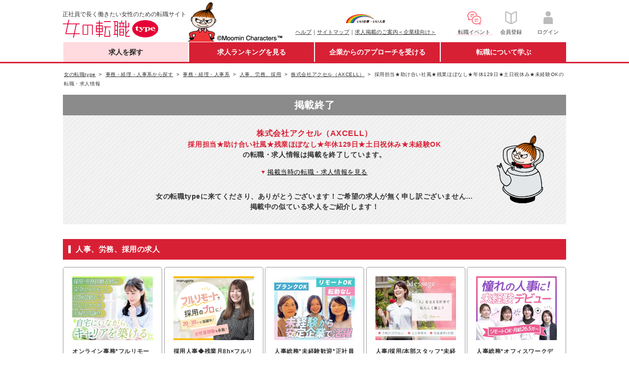

--- FILE ---
content_type: text/html;charset=UTF-8
request_url: https://woman-type.jp/job-offer/661234/?archive
body_size: 19134
content:
<!DOCTYPE html>
<html xmlns="http://www.w3.org/1999/xhtml" xmlns:wt="jp.type.woman.web.user.dialect.WtDialect">
<head>
  <title>株式会社アクセル（AXCELL） - 採用担当★助け合い社風★残業ほぼなし★年休129日★土日祝休み★未経験OKの転職・求人情報 - 女の転職type</title>
  
  
  <meta charset="UTF-8" >
  <meta http-equiv="X-UA-Compatible" content="IE=edge">
  <meta http-equiv="cache-control" content="no-cache">
  <meta http-equiv="cache-control" content="no-store">
  <meta http-equiv="expires" content="-1">
  <meta http-equiv="pragma" content="no-cache">
  <link rel="stylesheet" href="/th/pc/css/common/default.css">
  <link rel="stylesheet" href="/th/pc/css/common/common.css">
  <script src="/webjars/jquery/1.11.3/jquery.min.js"></script>
  <script src="/webjars/jquery-cookie/1.4.1/jquery.cookie.js"></script>
  <script src="/th/pc/js/common/default.js"></script>
  <script>
    $(document).ready(function(){
      var userAgent = "PC";
      if (userAgent == 'SP') {
        $('#sp_swich').show();
      }
    });
    
    var switchUrl = '/';
    var userSequence = "";
  </script>
  <!-- Start Google Tag Manager dataLayer -->
  <script>
    window.dataLayer = window.dataLayer || [];
    dataLayer.push({
      'user_id': userSequence
    });
  </script>
  <!-- End Google Tag Manager dataLayer -->
  <!-- Google Tag Manager -->
  <script>(function(w,d,s,l,i){w[l]=w[l]||[];w[l].push({'gtm.start':
  new Date().getTime(),event:'gtm.js'});var f=d.getElementsByTagName(s)[0],
  j=d.createElement(s),dl=l!='dataLayer'?'&l='+l:'';j.async=true;j.src=
  'https://www.googletagmanager.com/gtm.js?id='+i+dl;f.parentNode.insertBefore(j,f);
  })(window,document,'script','dataLayer','GTM-WZXCN6');</script>
  <!-- End Google Tag Manager -->
  <script src="/th/common/js/marketo/persistenceCookie.js"></script>

  

<meta name="keywords" content="株式会社アクセル（AXCELL）,採用担当★助け合い社風★残業ほぼなし★年休129日★土日祝休み★未経験OK,転職,就職,求人,中途,情報,女性,働く,女,仕事,正社員,女の転職,リトルミイ,type">
<meta name="description" content="正社員で長く働きたい女性のための転職サイト『女の転職type』。株式会社アクセル（AXCELL）-採用担当★助け合い社風★残業ほぼなし★年休129日★土日祝休み★未経験OK…の転職・求人情報です。他にも転職活動に役立つ求人情報が満載！">

  <link rel="canonical" href="https://woman-type.jp/job-offer/661234/">

<link rel="stylesheet" href="/th/pc/css/offer/detail.css">
<link rel="stylesheet" href="/th/pc/css/offer/archive.css">
</head>
<body>
  
  
  <!-- Google Tag Manager (noscript) -->
  <noscript><iframe src="https://www.googletagmanager.com/ns.html?id=GTM-WZXCN6" 
  height="0" width="0" style="display:none;visibility:hidden"></iframe></noscript>
  <!-- End Google Tag Manager (noscript) -->

  <div id="wrap">
    
      
 <div id="header">
 <div class="inner">
  
  <p class="txt">正社員で長く働きたい女性のための転職サイト</p>
  <div itemscope="" itemtype="http://schema.org/Organization">
   <figure id="logo">
    <a href="/" itemprop="url"><img alt="女の転職type" height="37" itemprop="logo" width="222" src="/th/pc/img/common/logo.png" /></a>
   </figure>
  </div>
  <p class="img">
   <img alt="Moomin Characters TM" height="83" width="195" src="/th/pc/img/common/pc_header_littlemy.png" />
  </p>
  
  <div class="clearfix" id="sub">
   <ul class="link fund">
    <p id="logo-type">
     <a href="javascript:void(0);" onclick="window.open('/s/ccm/index.html', 'mywindow1', 'width=650, height=650, menubar=no, toolbar=no, scrollbars=yes'); return false"><img alt="いい仕事・いい人生" width="80" src="/th/pc/img/common/logo_type_01.png" /></a>
    </p>
    <li><a href="/s/support/">ヘルプ</a>｜</li>
    <li><a href="/s/sitemap/">サイトマップ</a>｜</li>
    <li><a href="/keisai/">求人掲載のご案内＜企業様向け＞</a>
   </ul>
   <!--[FS]pc_global_navi_event[START]-->
<a class="links event" href="/s/event/?utm_source=fair_woman-type&utm_medium=referral&utm_campaign=inner_wr_bnr_pcglobalnav_260131" target="_blank">
  <ul class="link info">
    <p class="logo-info"><img alt="転職イベント" height="32" width="32" src="/s/top/images/icn_event.png"></p>
    <li>転職イベント</li>
  </ul>
</a>
<!--[FS]pc_global_navi_event[END]-->
   <a class="links" href="/flow-registration/base/">
    <ul class="link info">
     <p class="logo-info">
      <img alt="会員登録" height="32" width="32" src="/th/pc/img/common/icn_registration.png" />
     </p>
     <li>会員登録</li>
    </ul>
   </a> <a class="links" href="/login/">
    <ul class="link info">
     <p class="logo-info">
      <img alt="ログイン" height="32" width="32" src="/th/pc/img/common/icn_mypage.png" />
     </p>
     <li>ログイン</li>
    </ul>
   </a>
  </div>
 </div>
</div>
 <div id="nav-area">
 <div class="inner">
  <ul id="first-level">
   <li class="nav01" id="nav01"><a href="/" class="init-bottom">求人を探す</a>
    <ul class="second-level">
     <li><a href="/job-search/?routeway=82">複数条件から探す</a></li>
     <li><a href="/job-new/?routeway=94">新着求人から探す</a></li>
    </ul></li>
   <li class="nav02" id="nav02"><a href="/ranking/best3/?routeway=25" class="init-bottom">求人ランキングを見る</a>
    <ul class="second-level">
     <li><a href="/ranking/best3/?routeway=25">人気求人ランキング</a></li>
     <li><a href="/offer/intention/">志向に合う求人ランキング</a></li>
    </ul></li>
   <li class="nav03" id="nav03"><a href="/scout/" class="init-bottom">企業からのアプローチを受ける</a>
    <ul class="second-level">
     <li><a href="/scout/">スカウト／条件マッチオファー</a></li>
     <li><a href="/matching/">あなたに関心のある企業</a></li>
    </ul></li>
   <li class="nav04" id="nav04"><a href="/academia/" class="init-bottom">転職について学ぶ</a>
    <ul class="second-level">
     <li><a href="/academia/">転職ノウハウ</a></li>
     <li><a href="/wt/feature/">Webマガジン Woman type</a></li>
    </ul></li>
  </ul>
 </div>
</div>
 <div id="sp_swich">
  <a href="javascript:switchDispModeToSP();" id='switchDispModeToSmartphoneButton'> <img src="/th/pc/img/common/sp_switching.png" alt="スマートフォン版表示に切り替える">
  </a>
 </div>

      
 <script src="/th/pc/js/common/globalNavi.js"></script>

    
    
    
    <input type="hidden" id="recommendUrl" value="womantypejp.silveregg.net">
  </div>

  
  <div id="contents">

    
    <div class="breadcrumb fs10">
      
      
        <ul>
          <li>
            <a href="/">
              <span>女の転職type</span>
            </a>
          </li>
          <li>
            <a href="/office-category/">
              <span>事務・経理・人事系から探す</span>
            </a>
          </li>
          <li>
            <a href="/job-office/">
              <span>事務・経理・人事系</span>
            </a>
          </li>
          <li>
            <a href="/job-office/10430/">
              <span>人事、労務、採用</span>
            </a>
          </li>
          <li>
            <a href="/job-company/41152/">
              <span>株式会社アクセル（AXCELL）</span>
            </a>
          </li>
          <li>
            <span>採用担当★助け合い社風★残業ほぼなし★年休129日★土日祝休み★未経験OKの転職・求人情報</span>
          </li>
        </ul>
      
      
      
    </div>
    

    <div class="inner detail-top">
      
      <div class="end-area">
        <h2>掲載終了</h2>
        <div class="caution">
          <p>
            <span class="company-name">株式会社アクセル（AXCELL）</span>
            <span>採用担当★助け合い社風★残業ほぼなし★年休129日★土日祝休み★未経験OK</span><span class="publish">の転職・求人情報は掲載を終了しています。</span>
          </p>
          <p id="move-down"><span>掲載当時の転職・求人情報を見る</span></p>
          <p class="job-offer-end-apology">女の転職typeに来てくださり、ありがとうございます！ご希望の求人が無く申し訳ございません…<br>掲載中の似ている求人をご紹介します！</p>
        </div>
      </div>
      

      
      
        <div class="hd-type-03 mt30">
          <p>人事、労務、採用の求人</p>
        </div>
        <div class="inner_box mt15 mb15">
          
            <div class="job-card">
              <a href="/job-offer/718388/?routeway=41" target="_blank">
                <img src="/image?id=6&fn=525434&kbn=1" class="offer-job-bus" alt="オンライン事務*フルリモート*フレックス*採用・労務経験者歓迎*"/>
              </a>
              <a href="/job-offer/718388/?routeway=41" class="job-name" target="_blank">オンライン事務*フルリモート*フレックス*採用・労務経験者歓迎*</a>
              <p class="job-company">パーソルビジネスプロセスデザイン株式会社 事業開発本部</p>
            </div>
          
            <div class="job-card">
              <a href="/job-offer/770810/?routeway=41" target="_blank">
                <img src="/image?id=6&fn=524717&kbn=1" class="offer-job-bus" alt="採用人事◆残業月8h×フルリモート！昇格もプライベートも両立＜未経験可＞"/>
              </a>
              <a href="/job-offer/770810/?routeway=41" class="job-name" target="_blank">採用人事◆残業月8h×フルリモート！昇格もプライベートも両立＜未経験可＞</a>
              <p class="job-company">マルゴト株式会社</p>
            </div>
          
            <div class="job-card">
              <a href="/job-offer/769131/?routeway=41" target="_blank">
                <img src="/image?id=6&fn=526102&kbn=1" class="offer-job-bus" alt="人事総務*未経験歓迎*正社員登用あり*リモートワーク可*フレックスタイム"/>
              </a>
              <a href="/job-offer/769131/?routeway=41" class="job-name" target="_blank">人事総務*未経験歓迎*正社員登用あり*リモートワーク可*フレックスタイム</a>
              <p class="job-company">MOLビジネスサポート株式会社【東証プライム・株式会社 商船三井のグループ企業】</p>
            </div>
          
            <div class="job-card">
              <a href="/job-offer/766467/?routeway=41" target="_blank">
                <img src="/image?id=6&fn=523794&kbn=1" class="offer-job-bus" alt="人事/採用/本部スタッフ*未経験歓迎*残業少*土日祝休*月給27万円以上"/>
              </a>
              <a href="/job-offer/766467/?routeway=41" class="job-name" target="_blank">人事/採用/本部スタッフ*未経験歓迎*残業少*土日祝休*月給27万円以上</a>
              <p class="job-company">株式会社リエゾン</p>
            </div>
          
            <div class="job-card">
              <a href="/job-offer/772101/?routeway=41" target="_blank">
                <img src="/image?id=6&fn=525929&kbn=1" class="offer-job-bus" alt="人事総務*オフィスワークデビュー歓迎*在宅OK*賞与年2回*ノー残業デーあり"/>
              </a>
              <a href="/job-offer/772101/?routeway=41" class="job-name" target="_blank">人事総務*オフィスワークデビュー歓迎*在宅OK*賞与年2回*ノー残業デーあり</a>
              <p class="job-company">株式会社トラストアドバイザーズ</p>
            </div>
          
        </div>
        
          <p class="tr link-type-01"><a href="/job-office/10430/?routeway=41">人事、労務、採用の求人をすべて見る（全91件）</a></p>
        
      
      

      
      
        <div class="hd-type-03 mt30">
          <p>広報、IR、PRの求人</p>
        </div>
        <div class="inner_box mt15 mb15">
          
            <div class="job-card">
              <a href="/job-offer/600454/?routeway=41" target="_blank">
                <img src="/image?id=6&fn=523720&kbn=1" class="offer-job-bus" alt="事務系総合職★未経験OK#自己PR不要#全国に拠点あり#残業ほぼ無/on_jm1F-01"/>
              </a>
              <a href="/job-offer/600454/?routeway=41" class="job-name" target="_blank">事務系総合職★未経験OK#自己PR不要#全国に拠点あり#残業ほぼ無/on_jm1F-01</a>
              <p class="job-company">株式会社マーキュリー</p>
            </div>
          
            <div class="job-card">
              <a href="/job-offer/762524/?routeway=41" target="_blank">
                <img src="/image?id=6&fn=524009&kbn=1" class="offer-job-bus" alt="美容クリニックPR* SNS運用*未経験歓迎*ホワイト企業認定*月給26万円以上"/>
              </a>
              <a href="/job-offer/762524/?routeway=41" class="job-name" target="_blank">美容クリニックPR* SNS運用*未経験歓迎*ホワイト企業認定*月給26万円以上</a>
              <p class="job-company">ACMG株式会社【A CLINIC】</p>
            </div>
          
            <div class="job-card">
              <a href="/job-offer/771065/?routeway=41" target="_blank">
                <img src="/image?id=6&fn=525436&kbn=1" class="offer-job-bus" alt="学校広報/学生支援＊未経験でも可＊年休135日以上＊残業もほぼナシ＊"/>
              </a>
              <a href="/job-offer/771065/?routeway=41" class="job-name" target="_blank">学校広報/学生支援＊未経験でも可＊年休135日以上＊残業もほぼナシ＊</a>
              <p class="job-company">学校法人彩煌学園　湘南医療福祉専門学校</p>
            </div>
          
            <div class="job-card">
              <a href="/job-offer/766093/?routeway=41" target="_blank">
                <img src="/image?id=6&fn=523664&kbn=1" class="offer-job-bus" alt="PR・プロモーション企画/月給47万円～可/残業ほぼなし/リモートワークOK"/>
              </a>
              <a href="/job-offer/766093/?routeway=41" class="job-name" target="_blank">PR・プロモーション企画/月給47万円～可/残業ほぼなし/リモートワークOK</a>
              <p class="job-company">株式会社フロンティア・エンタープライズ</p>
            </div>
          
            <div class="job-card">
              <a href="/job-offer/772772/?routeway=41" target="_blank">
                <img src="/image?id=6&fn=526384&kbn=1" class="offer-job-bus" alt="広報/フルフレックスタイム制/幅広い企業支援に携わる/月給37.5万円～"/>
              </a>
              <a href="/job-offer/772772/?routeway=41" class="job-name" target="_blank">広報/フルフレックスタイム制/幅広い企業支援に携わる/月給37.5万円～</a>
              <p class="job-company">株式会社ライズ・コンサルティング・グループ</p>
            </div>
          
        </div>
        
          <p class="tr link-type-01"><a href="/job-sales/10135/?routeway=41">広報、IR、PRの求人をすべて見る（全25件）</a></p>
        
      
      

      
      
        <div class="hd-type-03 mt30">
          <p>人材サービス業界の求人</p>
        </div>
        <div class="inner_box mt15 mb15">
          
            <div class="job-card">
              <a href="/job-offer/718388/?routeway=41" target="_blank">
                <img src="/image?id=6&fn=525434&kbn=1" class="offer-job-bus" alt="オンライン事務*フルリモート*フレックス*採用・労務経験者歓迎*"/>
              </a>
              <a href="/job-offer/718388/?routeway=41" class="job-name" target="_blank">オンライン事務*フルリモート*フレックス*採用・労務経験者歓迎*</a>
              <p class="job-company">パーソルビジネスプロセスデザイン株式会社 事業開発本部</p>
            </div>
          
            <div class="job-card">
              <a href="/job-offer/742907/?routeway=41" target="_blank">
                <img src="/image?id=6&fn=524472&kbn=1" class="offer-job-bus" alt="【派遣登録】事務*フル在宅や週3勤務可*月収29万可*未経験OK*子育て両立◎"/>
              </a>
              <a href="/job-offer/742907/?routeway=41" class="job-name" target="_blank">【派遣登録】事務*フル在宅や週3勤務可*月収29万可*未経験OK*子育て両立◎</a>
              <p class="job-company">パーソルエクセルＨＲパートナーズ株式会社　キャリアサポート部</p>
            </div>
          
            <div class="job-card">
              <a href="/job-offer/742906/?routeway=41" target="_blank">
                <img src="/image?id=6&fn=524471&kbn=1" class="offer-job-bus" alt="【派遣登録】データ入力事務*フル在宅や週3日勤務も可*未経験OK*全国採用"/>
              </a>
              <a href="/job-offer/742906/?routeway=41" class="job-name" target="_blank">【派遣登録】データ入力事務*フル在宅や週3日勤務も可*未経験OK*全国採用</a>
              <p class="job-company">パーソルエクセルＨＲパートナーズ株式会社　キャリアサポート部</p>
            </div>
          
            <div class="job-card">
              <a href="/job-offer/771109/?routeway=41" target="_blank">
                <img src="/image?id=6&fn=525471&kbn=1" class="offer-job-bus" alt="事務系総合職｜*実働7h*福利厚生◎*年休120日+有給+5連休取得制度有/hbjs"/>
              </a>
              <a href="/job-offer/771109/?routeway=41" class="job-name" target="_blank">事務系総合職｜*実働7h*福利厚生◎*年休120日+有給+5連休取得制度有/hbjs</a>
              <p class="job-company">株式会社東京海上日動キャリアサービス</p>
            </div>
          
            <div class="job-card">
              <a href="/job-offer/442274/?routeway=41" target="_blank">
                <img src="/image?id=6&fn=525972&kbn=1" class="offer-job-bus" alt="データ入力*スピード選考！未経験OK*研修◎*リモートあり*土日祝休*残業少"/>
              </a>
              <a href="/job-offer/442274/?routeway=41" class="job-name" target="_blank">データ入力*スピード選考！未経験OK*研修◎*リモートあり*土日祝休*残業少</a>
              <p class="job-company">株式会社スタッフサービス　オフィス事業本部 ミラエール推進部</p>
            </div>
          
        </div>
        
          <p class="tr link-type-01"><a href="/job-app/16/?routeway=41">人材サービス業界の求人をすべて見る（全363件）</a></p>
        
      
      

      
      <div class="end-area mt30">
        <div class="interested">
          <p class="hd-type-02">でも、やっぱり株式会社アクセル（AXCELL）が気になる方は…</p>
          <p class="link-type-01"><a href="/job-company/41152/">企業情報を見る</a></p>
          
            <p class="link-type-01"><a href="/honne/41152/">社員からの評判・口コミを見る</a></p>
          
        </div>
      </div>
      

      
      
        <div class="introduction">
          <p class="site-name">ところで<img src="/th/pc/img/common/logo.png" alt="女の転職type" width="222" height="37">とは？</p>
          <p>正社員で長く働きたい女性を応援する転職サイトです<br>100％女性歓迎の求人で安心！</p>
          <div class="inner_box">
            <img src="/th/pc/img/offer/introduction01.png" alt="正社員求人が約8割" width="280" height="219">
            <img src="/th/pc/img/offer/introduction02.png" alt="国認定の優良企業が多数" width="280" height="219">
            <img src="/th/pc/img/offer/introduction03.png" alt="女性目線のこだわり条件" width="280" height="219">
          </div>
          <p>会員登録（無料）をすると、<br>企業からのスカウトや求人情報のメルマガなど<br>女性の転職に役立つ情報が受け取れます！</p>
          <ul class="inner_box mb0">
            <li class="btn-regist"><a href="/flow-registration/base/"><span>新規会員登録</span></a></li>
            <li class="btn-login"><a href="/general/login/?regist=1&amp;spc=archive&amp;decodeurl=/job-offer/661234/"><span>ログイン</span></a></li>
          </ul>
        </div>
      
      

      
      <p class="past-info"><span>現在この求人は女の転職typeに掲載していません。</span>掲載当時の転職・求人情報は以下</p>
      <p class="mt15 fll hd-type-01">株式会社アクセル（AXCELL）</p>
      <ul class="date-set mt10 flr">
        <li class="fll">
          <p class="limit">掲載終了日 24/06/10</p>
        </li>
      </ul>
      <div class="clearfix"></div>

      <ul class="fs13 detail-menu clearfix mt30">
        <li class="active archive-bg-color">募集情報</li>
      </ul>
      <div class="company-area pt15 pb15 archive-bg-color">
        <ul class="tags">
          <li>
            <h1 class="fs16 hd-type-02 company-title">採用担当★助け合い社風★残業ほぼなし★年休129日★土日祝休み★未経験OK</h1>
          </li>
          <span class="fs18">｜</span>
          <li>
            <ul class="tag-type">
              
                <li class="sei">
                  <img src="/th/pc/img/offer/icon_company_sei.png" alt="正社員">
                </li>
                
                
                
                
                
              
            </ul>
          </li>
        </ul>
      </div>

      <div class="contents-inner clearfix archive-bd-color">
        <section class="mlr10">
          <p class="fcR fwB mb15">※この求人情報は、求人掲載当時の内容です。現在は内容が変更されている場合がありますのでご注意ください。</p>
          <div class="fll intro-left">
            <h2 class="fs15 fwB" style="line-height: 1.6;">はじめてのオフィスワークも◎ゼロからマンツーマンで学ぶ◎プライベートもワガママに♪◎オープニング拠点</h2>
            <p class="fs13 mt10">●年間休日129日＆土日休み＆産育休<br/>●フレックスタイム制でメリハリもって働ける♪<br/>●急な予定やまとまって遊びたい…気軽に有休取得！<br/>●オフィスカジュアルで残業ほとんどなし<br/><br/>ぞくぞくOPEN→全国16拠点に急拡大中！<br/>成長の秘訣は――【チームで助け合う】こと。<br/><br/>バックオフィス未経験でstartしたメンバーばかりだから、<br/>困っている姿を見過ごせない…そんな社風なんです★<br/><br/>ビジネスマナー、PCスキル、<br/>業務のスケジュールの立て方まで、<br/>マンツーマンで教えながら、<br/>採用担当のサポートから仕事を覚えていきましょう。<br/><br/>働きやすくて、自分のペースで成長しやすい<br/>急成長企業で活躍しませんか？</p>
          </div>
          <div class="flr intro-right">
            <div class="appeal-points">
              <p class="fs13 fll h-style-02">アピールポイント</p>
              <p class="link-type-01">
                <a class="flr" href="javascript:void(0)" onClick="popup_anothor('/s/help/icon.html', '580', '650')">アイコンの説明</a>
              </p>
              <div class="clearfix"></div>
              <ul class="appeal-point">
                
                  <li class="on">職種未経験OK</li>
                
                  <li class="on">業種未経験OK</li>
                
                  <li class="on">第二新卒OK</li>
                
                  <li class="on">学歴不問</li>
                
                  <li>経験者限定</li>
                
                  <li class="on">研修・教育あり</li>
                
                  <li class="on">転勤なし</li>
                
                  <li class="on">リモートOK</li>
                
                  <li class="on">土日祝休み</li>
                
                  <li class="on">残業20時間以内</li>
                
                  <li class="on">産育休活用有</li>
                
                  <li class="on">服装自由</li>
                
                  <li class="on">女性管理職在籍</li>
                
                  <li class="on">休日120日～</li>
                
                  <li class="on">育児と両立</li>
                
                  <li class="on">ブランクOK</li>
                
                  <li>時短勤務あり</li>
                
                  <li>資格取得支援</li>
                
                  <li>副業OK</li>
                
                  <li>国認定取得</li>
                
              </ul>
            </div>
          </div>
          <div class="clearfix"></div>
        </section>
        <section class="mlr10">
          <div class="hd-type-03 mt30">
            <h3 id="description">仕事内容</h3>
          </div>
          <article>
            <div class="details clearfix">
              <div class="detail-left">
                <h4>仕事内容</h4>
              </div>
              <div class="detail-right">
                
                  <p class="fwB">+++アナタが会社の顔に！<br/>　　ゼロからはじめよう♪+++<br/><br/>◎未経験で入社したメンバーが95%！<br/>◎新卒・中途の採用を支えるシゴト<br/>◎チーム制だから、助け合って成長！<br/>◎自慢の働きやすさでオンオフを☆彡</p>
                  <br>
                
                <p>■面接対応<br/>■新卒説明会の実施(週2回ほど開催)<br/>■応募者への対応(メール・電話)<br/>■求人媒体とのやり取り<br/>■入社式(オリエンテーション)の計画<br/>■応募者データの入力<br/>■説明会や入社式の準備や資料作成<br/>など、採用担当の仕事を覚えるために、<br/>サポート業務からお願いします！<br/><br/>★シゴトが偏らないように協力♪<br/>採用チーム全員で、日々の業務を割り振り、<br/>大変そうなメンバーがいたら助け合うカタチ！<br/><br/>なので、いまは残業がほとんどなし♪<br/>「まいにち、ぜんいん、定時退社」を目標に<br/>もっとスムーズな仕事の進め方を考えています。</p>
              </div>
            </div>
            
            <div class="details clearfix">
              <div class="detail-left">
                <h4>仕事の魅力</h4>
              </div>
              <div class="point-contents detail-right">
                
                  <span class="point fs12">POINT01</span>
                  <span class="fwB">★個性豊かなメンバーといっしょに働く♪</span>
                  <p class="mt5 mb15">みんなで協力しあって成果をあげていく<br/>――このコンセプトのもと、みな職場を盛り上げてくれているんです♪<br/><br/>長い目で業績を上げたり、<br/>一人ひとりの成長を見守ったり…<br/>そんな、一見ゆるい社風ですが、<br/>これが私たちにとって最高のやり方なんです。<br/>☆新拠点OPEN、絶賛拡大中なのが、何よりの証拠です！<br/><br/><br/>嬉しいことに、そんな社風に<br/>共感してくださるたくさんの方から、<br/>「一緒に働きたい！」と<br/>毎月ご応募をいただけるようになりました！<br/><br/>そんな皆さまと<br/>もっともっと密にやり取りをしたいから、<br/>すべての拠点で、<br/>“社員採用”を支えるメンバー募集に踏み切りました！<br/><br/>＊経験を積んだあとは、他事業部や他職種などへのキャリアチェンジもOKですよ！</p>
                
                
                  <span class="point fs12">POINT02</span>
                  <span class="fwB">★直近3年の社員の定着率92％！…居心地の良さが自慢◎</span>
                  <p class="mt5">アナタが目指してほしいのは、<br/>【Axcellのリラックス担当】！<br/><br/>現在、シゴト探し真っ最中のあなたであれば、<br/>キモチが分かると思いますが、<br/>応募するときや、面接の連絡がきたとき、<br/>面接の当日に会社にいくときに緊張しますよね。<br/><br/>求職者の“緊張ポイント”をできるだけなくして<br/>面接が終わったあとに、「良い会社だったな！」と<br/>思っていただくには採用担当のチカラが必要なんです！<br/><br/><br/>日頃からにじみ出るリラックスさが<br/>そんないつもの仕事にも出てくるのかなと思っていて、<br/>メンバー同士が楽しく働くのも当社の特徴です。<br/><br/>シゴトに前向きになれる環境づくりも万端です！</p>
                
              </div>
            </div>
            
            
              <div class="details clearfix">
                <div class="detail-left">
                  <h4>アピールポイント</h4>
                </div>
                <div class="detail-right">
                  
                  
                    <span class="apoint fs12">教育制度について</span><br>
                    <p class="mt5 mb15">入社前は、タイピングよりスマホで<br/>フリックする方が早かったメンバーが、<br/>自然と、バリバリ仕事をこなす頼れる先輩に…<br/><br/>研修&協力しながら働くから、<br/>日に日にできるコトがどんどん増えていくんです！<br/><br/>研修では社会人マナー、会社や業界について、<br/>仕事の流れを学びましょう♪<br/>タイパ重視の働き方ができるように、<br/>先輩が一日のタイムスケジュールをお手本で組むことも◎<br/>…あなたの上達ペースを尊重するスタイル♪</p>
                  
                  
                  
                    <span class="apoint fs12">女性管理職について</span><br>
                    <p class="mt5">＊希望を聞いた上で20代女性での管理職のキャリアも★実績あり♪</p>
                  
                </div>
              </div>
            
          </article>
        </section>
        <section class="mlr10">
          <div class="hd-type-03 mt20">
            <h3 id="require">募集要項</h3>
          </div>
          <article>
            <div class="details clearfix">
              <div class="detail-left">
                <h4>雇用形態</h4>
              </div>
              <div class="detail-right">
                <p>
                  正社員 
                </p>
                
                
              </div>
            </div>
            <div class="details clearfix">
              <div class="detail-left">
                <h4>勤務地</h4>
              </div>
              <div class="detail-right">
                <p>大阪本社・東京支社など全国13拠点＋今年1年、ぞくぞくと3拠点OPEN！<br/><br/>★転勤なし<br/>☆状況によりテレワークも併用♪<br/>★すべての拠点が駅チカです！オシャレな空間づくりも実践♪<br/>☆ご希望いただいた拠点への配属となります。<br/>★New&nbsp;OPEN◎以下の3拠点では、オープニングstaff募集！<br/>　［23年09月～］岐阜営業所<br/>　［23年12月～］神戸営業所<br/>　［24年03月～］京都営業所</p>
                <dl class="bg-blue-box p15 mt15">
                  <dt>【詳細・交通】</dt>
                  <dd>＜関西＞<br/>■大阪本社<br/>大阪府大阪市北区梅田3-3-45&nbsp;マルイト西梅田ビル4F<br/>┗大阪駅から6分、西梅田駅から6分、大阪梅田駅から5分、福島駅から7分<br/><br/>■神戸営業所<br/>兵庫県神戸市中央区下山手通2-13-3&nbsp;建創ビル9F<br/>┗三ノ宮駅から3分、神戸三宮駅から5分<br/><br/>■京都営業所<br/>京都府京都市中区御倉町75ファーストコート三条両替町ビル4F<br/>┗烏丸御池駅から2分、烏丸駅から7分、四条駅から8分<br/><br/><br/>＜関東＞<br/>■東京支社<br/>東京都新宿区西新宿2-1-1&nbsp;新宿三井ビルディング36F<br/>┗都庁前駅から1分、西新宿駅から6分、新宿駅から10分<br/><br/>■横浜営業所<br/>神奈川県横浜市西区北幸1-11-5　相鉄KSビル6F・9F<br/>┗横浜駅から6分<br/><br/>■船橋支店<br/>千葉県船橋市本町2-1-34&nbsp;船橋スカイビル3F<br/>┗船橋駅から5分、京成船橋駅から3分<br/><br/>■大宮営業所<br/>埼玉県さいたま市大宮区桜木町1-398-1&nbsp;アドグレイス大宮7F<br/>┗大宮駅から6分<br/><br/>■立川営業所<br/>東京都立川市錦町1-4-20&nbsp;TSCビル5F<br/>┗立川駅から4分<br/><br/><br/>＜北海道・東北＞<br/>■札幌支店<br/>北海道札幌市中央区大通西1-14-2&nbsp;桂和大通ビル50&nbsp;2F<br/>┗大通駅から5分、さっぽろ駅から10分<br/><br/>■旭川営業所<br/>北海道旭川市3条通7-6&nbsp;第4ヨネザワビル2F<br/>┗旭川駅から6分<br/><br/>■仙台支店<br/>宮城県仙台市青葉区本町2-10-23&nbsp;仙台いちょう坂ハルヤマビル7F<br/>┗広瀬通駅から5分、あおば通駅から8分、仙台駅から10分<br/><br/><br/>＜東海＞<br/>■名古屋支店<br/>愛知県名古屋市中村区名駅南1-24-30&nbsp;名古屋三井ビルディング本館18F<br/>┗名古屋駅から8分<br/><br/>■静岡支店<br/>静岡県静岡市葵区黒金町11-7&nbsp;大樹生命静岡駅前ビル5F<br/>┗静岡駅から9分<br/><br/>■浜松営業所<br/>静岡県浜松市中区田町223-21&nbsp;ビオラ田町3F<br/>┗浜松駅から10分<br/><br/>■四日市営業所<br/>三重県四日市市栄町1-11&nbsp;くすの木ビル4F<br/>┗四日市駅から5分<br/><br/>■岐阜営業所<br/>岐阜県岐阜市高砂町1-17&nbsp;岐阜イーストライジング24&nbsp;2F<br/>┗岐阜駅から3分、名鉄岐阜駅から5分<br/><br/><br/>※ご希望いただいた拠点への配属となります。<br/>※リモートワークは熟練度合いや担当業務によります。業務に慣れたり、社内メンバーとしっかりコミュニケーションをとっていただきたいので、入社後すぐは難しいのですが、将来的には在宅勤務への移行の可能性あり！</dd>
                </dl>
                
                <div>
                  <dl class="bg-blue-box p15 mt15">
                    <dt>【勤務地エリア】</dt>
                    <dd>北海道、宮城県、埼玉県(さいたま市大宮区)、千葉県(船橋市)、東京都(新宿区、立川市)、神奈川県(横浜市西区)、岐阜県、静岡県、愛知県(名古屋市中村区)、三重県、京都府、大阪府(大阪市北区)、兵庫県</dd>
                    <div id="job-location-accordion"><p>勤務地エリアをすべて見る</p></div>
                  </dl>
                </div>
                
              </div>
            </div>
            <div class="details clearfix">
              <div class="detail-left">
                <h4>応募資格</h4>
              </div>
              <div class="detail-right">
                <p>#&nbsp;未経験・第二新卒大歓迎！<br/>#&nbsp;スキル一切不問&人柄重視♪<br/>#&nbsp;学歴不問<br/>#&nbsp;35歳までの方（長期キャリア形成のため）<br/><br/>★未経験入社は95％！<br/>ほぼ全員がゼロからのスタートでした！<br/>初オフィスワークの方もぜひ♪<br/><br/>＊全16拠点で各1～3名の採用枠です！<br/>＊希望を聞いた上で20代女性での管理職のキャリアも★実績あり♪</p>
                
                <dl class="bg-blue-box p15 mt15">
                  <dt>【過去に採用した転職者例】</dt>
                  <dd>☆前職はさまざま◎こんな転職・就職理由が♪<br/><br/>◆土日休みの仕事に就きたかった！<br/>◆ギスギスしていない職場で働きたかった！<br/>◆採用担当に憧れていた！<br/>◆成長企業で自分も成長したかった！<br/><br/>ワークライフバランス重視でもOK！<br/>面接では正直にお話しをできたら嬉しいです☆彡</dd>
                </dl>
              </div>
            </div>
            <div class="details clearfix">
              <div class="detail-left">
                <h4>配属部署</h4>
              </div>
              <div class="detail-right">
                <p>テキパキと、ビジネスライクな感じではなく、<br/>ゆったりと明るく働くメンバーばかり♪<br/><br/>例えば、文化祭の準備中や、<br/>サークルで集まっているような<br/>まとまり感のあるチームの雰囲気です！</p>
                <dl class="bg-blue-box p15 mt15">
                  <dt>【年齢構成】</dt>
                  <dd>＊社員の平均年齢は29歳です！</dd>
                </dl>
                
              </div>
            </div>
            <div class="details clearfix">
              <div class="detail-left">
                <h4>勤務時間</h4>
              </div>
              <div class="detail-right">
                <p>
                  10:00～19:00（実働8h、休憩1h）<br/><br/>◎フレックスタイム制導入！<br/>（※標準労働時間：8時間）
                </p>
                <dl class="bg-blue-box p15 mt15">
                  <dt>【残業について】</dt>
                  <dd>★残業ほとんどなし！基本定時退社推奨♪<br/>ワークライフバランスも充実！<br/>残業があっても月10～15h♪<br/>ほとんどのスタッフが定時になったら帰宅☆彡</dd>
                </dl>
              </div>
            </div>
            
            <div class="details clearfix">
              <div class="detail-left">
                <h4>休日休暇</h4>
              </div>
              <div class="detail-right">
                <p>★年間休日129日＋有休消化5日以上♪<br/><br/>・完全週休2日制（土日休み）<br/>・祝日<br/>・GW休暇<br/>・夏季休暇<br/>・年末年始休暇<br/>・有給休暇（★取得率80％以上！）<br/>・慶弔休暇<br/>・産前産後休暇<br/>・育児休暇<br/>ほか</p>
                <dl class="bg-blue-box p15 mt15">
                  <dt>【産休育休活用例】</dt>
                  <dd>★産育休の取得は実績多数あります♪<br/>（もちろん男性の育休取得も！）<br/><br/>業務に必要なスキルをGetして、出産後に時短で働きながら、<br/>子育てと仕事を両立するママさんや、<br/>お子さんと毎晩10時に就寝する育児パパ拠点長など、<br/>多くのメンバーが在籍しています◎</dd>
                </dl>
              </div>
            </div>
            <div class="details clearfix">
              <div class="detail-left">
                <h4>待遇・福利厚生・その他</h4>
              </div>
              <div class="detail-right">
                <p>・各種社会保険完備<br/>・定期健康診断<br/>・メンタルヘルスケア<br/>・フレックスタイム制（要相談）<br/>・服装自由／オフィスカジュアルOK<br/>・在宅勤務／テレワーク導入（状況による）<br/>・育児支援あり（ゆくゆく時短勤務も相談OK）<br/>・誕生日祝い（ケーキやプレゼントをご用意しています！）<br/>・基礎研修制度（ビジネスマナー・PCスキルなど）<br/>・階層別研修制度<br/>・社員旅行<br/>・歓迎会など各種イベント<br/>・クラブ活動（ゴルフ部、バドミントン部、フットサル部など）<br/>・レクリエーション（ダーツ大会、お花見など）<br/>ほか</p>
              </div>
            </div>
          </article>
          <div class="feature-block fll">
            <p class="h-style-03 fs13 fwB">働く環境の特徴</p>
            <div class="environment">
              <ul>
                <li class="enviro-star-03"></li>
                <li class="enviro-star-05"></li>
                <li class="enviro-star-04"></li>
                <li class="enviro-star-01"></li>
                <li class="enviro-star-04"></li>
                <li class="enviro-star-05"></li>
                <li class="enviro-star-05"></li>
              </ul>
            </div>
          </div>
          <div class="feature-block flr">
            <p class="h-style-03 fs13 fwB">この仕事の特徴</p>
            <div class="work-feature">
              <ul>
                <li><span class="work-feature-bar-04"></span></li>
                <li><span class="work-feature-bar-02"></span></li>
                <li><span class="work-feature-bar-05"></span></li>
                <li><span class="work-feature-bar-01"></span></li>
                <li><span class="work-feature-bar-01"></span></li>
                <li><span class="work-feature-bar-04"></span></li>
                <li><span class="work-feature-bar-05"></span></li>
              </ul>
            </div>
          </div>
          <div class="clearfix"></div>
          <div class="mt20 p20 tc viewpoints">
            <img  class="mb5 viewpoints-img" src="/th/pc/img/common/viewpoints.png" alt="viewpoints">
            <h3 class="fs15 fwB">女の転職！取材レポート</h3>
            <div class="plr5">
              <p class="tl mt15 fs13">全国に27拠点を展開し、業界トップクラスの業績を誇る同社。その魅力は何と言っても“人の良さ”です。<br/><br/>誰がどの役職に就いているかを忘れてしまう…というほどに社員同士の関係性はとてもフラット。些細なことでも質問・相談しやすく、助けてくれる先輩がいつもそばにいます。さらに、毎日の仕事はチームで分担するので負担が偏ることもありません。きっと同社でなら、等身大の自分で、楽しんで働けそうだと感じました！</p>
              
            </div>
          </div>
        </section>
        <section class="mlr10">
          <div class="hd-type-03 mt20">
            <h3 id="company">会社概要</h3>
          </div>
          <article>
            
              <div class="clearfix mt20 mb20">
                <div class="tl fll row-left">
                  <p class="fwB fs15 mb10">――想像力で、人をしあわせにする。</p>
                  <p>アクセルには、“特別な人”はいません。どんな人にも輝ける個性を信じて、成長してきたので、「どんな人でも活躍できる可能性のある環境」でありたいと思っています。今回の募集でも、未経験から採用をしており、【成長しやすい教育】【特定の人に負荷がかからない業務分担】【活発な社内コミュニケーション】…ゼロからでもスタートしやすい環境◎あなたの力が加わることで「＋1」ではなく、「×無限大」になると信じています！</p>
                </div>
                <img src="/image?id=24&fn=41152&kbn=1" class="flr ml25 company-img-main" alt="――想像力で、人をしあわせにする。"/>
              </div>
            
            <div class="details clearfix">
              <div class="detail-left">
                <h4>会社名</h4>
              </div>
              <div class="detail-right">
                <p>株式会社アクセル（AXCELL）</p>
              </div>
            </div>
            <div class="details clearfix">
              <div class="detail-left">
                <h4>事業内容</h4>
              </div>
              <div class="detail-right">
                <p>・人材派遣、人材紹介<br/>・アウトソーシング<br/>・テレマーケティング<br/>・ソフトウェア開発<br/>・IT人材育成<br/>・各種イベント運営<br/><br/>＜事業許可No.＞<br/>・労働者派遣業／派27-301159<br/>・有料職業紹介事業／27-ユ-300723<br/><br/><br/>＼Instagram公開中／<br/>社員の日常や休日の様子を覗き見しませんか…？ぜひ、会社の雰囲気を感じてください！<br/>↓↓↓<br/>アカウント名「axcell_saiyou」で検索♪<br/><br/>＜事業所＞<br/>【本社】<br/>大阪府大阪市北区梅田3-3-45&nbsp;マルイト西梅田ビル4F<br/><br/>【東京支社】<br/>東京都新宿区西新宿2-1-1&nbsp;新宿三井ビルディング36F<br/><br/>※ほか、全国に支店・営業所を展開しています！<br/>■関西：神戸、京都、滋賀<br/>■関東：横浜、大宮、立川、松戸、高崎、水戸、幕張<br/>■北海道・東北：札幌、仙台、旭川、郡山、盛岡、山形<br/>■甲信越：甲府、松本<br/>■東海：名古屋、静岡、浜松、四日市、岐阜、刈谷<br/>■中国・四国：広島</p>
              </div>
            </div>
            <div class="details clearfix">
              <div class="detail-left">
                <h4>設立</h4>
              </div>
              <div class="detail-right">
                <p>2007年(平成19年)　6月1日</p>
              </div>
            </div>
            <div class="details clearfix">
              <div class="detail-left">
                <h4>資本金</h4>
              </div>
              <div class="fll fs13 p20  detail-right">
                <p>5,000万円</p>
              </div>
            </div>
            <div class="details clearfix">
              <div class="detail-left">
                <h4>売上高</h4>
              </div>
              <div class="fll fs13 p20  detail-right">
                <p>30億円（2025年5月期実績）、28億円（2024年5月期実績）</p>
              </div>
            </div>
            <div class="details clearfix">
              <div class="detail-left">
                <h4>従業員数</h4>
              </div>
              <div class="detail-right">
                <p>900名</p>
                <dl class="bg-blue-box p15 mt10">
                  <dt>【平均年齢】</dt>
                    <dd>29歳</dd>
                </dl>
                
                
              </div>
            </div>
            <div class="details clearfix">
              <div class="detail-left">
                <h4>代表者</h4>
              </div>
              <div class="detail-right">
                <p>代表取締役　小室 豊</p>
                
              </div>
            </div>
            
            <div class="details clearfix">
              <div class="detail-left">
                <h4>企業HP</h4>
              </div>
              <div class="detail-right">
                <p><a href="https://www.axcell-inc.jp/" target="_blank" rel="nofollow">https://www.axcell-inc.jp/</a></p>
              </div>
            </div>
          </article>
          
            <div class="clearfix fs13 plr20 pt30 pb30 tc row-last">
              <figure>
                <img src="/image?id=25&fn=41152_1&kbn=1" class="company-img-sub" alt="仕事の進め方は、先輩がマンツーマンでレクチャーします！オフィスワークが初めて、という方も大歓迎です◎"/>
                <figcaption class="tl fs12 mt15">仕事の進め方は、先輩がマンツーマンでレクチャーします！オフィスワークが初めて、という方も大歓迎です◎</figcaption>
              </figure>
              <figure>
                <img src="/image?id=25&fn=41152_2&kbn=1" class="company-img-sub" alt="年間休日はしっかり129日、残業もほとんどありません。ライフスタイルに合わせて、のびのび働けます♪"/>
                <figcaption class="tl fs12 mt15">年間休日はしっかり129日、残業もほとんどありません。ライフスタイルに合わせて、のびのび働けます♪</figcaption>
              </figure>
              <figure>
                <img src="/image?id=25&fn=41152_3&kbn=1" class="company-img-sub" alt="チームで協力して仕事を進めます。何でも相談できるフラットな環境で、きっと居心地の良さを感じるはず★"/>
                <figcaption class="tl fs12 mt15">チームで協力して仕事を進めます。何でも相談できるフラットな環境で、きっと居心地の良さを感じるはず★</figcaption>
              </figure>
            </div>
          
        </section>
        <section class="mlr10">
          <div class="hd-type-03 mt20">
            <h3 id="application">応募・選考</h3>
          </div>
          <article>
            <div class="details clearfix">
              <div class="detail-left">
                <h4>選考プロセス</h4>
              </div>
              <div class="detail-right">
                <p>★女の転職の応募フォームに必要事項を記入の上、送信してください。<br/><br/>※応募の際の秘密は厳守いたします。<br/>※応募書類はご返却できませんので、予めご了承ください。<br/>※ご応募いただく個人情報は採用業務にのみ利用し、他の目的での利用や第三者へ譲渡・開示することはありません。<br/><br/><br/>▼【STEP1】書類選考<br/>女の転職に登録されている情報をもとに実施いたします。なるべく詳細にご記入いただけると嬉しいです！<br/>※WEB書類選考の結果は、応募受付後1週間以内にすべての方へご連絡させて頂きます。<br/>※ご応募に際してご不明な点などございましたら、お気軽にお問合せください。<br/><br/><br/>▼【STEP2】面接（2回）<br/>一生のご縁になると思うと…面接2回でお願いします！普段の皆さまを知りたいのでラフにお話ししましょう。<br/>※遠方にお住まいの方はWeb面談もご相談可能です。<br/>※働いていただく各拠点にて面接を実施します。別途ご希望があればご相談ください。<br/><br/><br/>▼【STEP2】内定<br/>※ご応募から内定まで2～3週間程度を想定しています。<br/>※面接日・入社日はご相談に応じます。在職中の方もお気軽にご応募ください。</p>
              </div>
            </div>
          </article>

          
          
            <div class="mt20 p20 tc environments">
              <ul>
                <li class="environments-left tc pr20">
                  <img class="mb10 data-img" src="/th/pc/img/common/company_data_pc.png" alt="environments">
                  <h3 class="fs15 fwB">データで見る<br>働く環境</h3>
                  <span class="fs11">2023年04月現在</span>
                </li>
                <li class="environments-right pl25">
                  <div class="data-area pt20">
                    
                      <section class="data pacentage-woman">
                        <p class="h-style-02 mt5">女性社員の割合</p>
                        <a class="tooltip" href="javascript:void(0)" onclick="popup_anothor(&#39;/s/help/data.html&#39;, &#39;580&#39;, &#39;650&#39;)">
                          <img src="/th/pc/img/common/tooltip_help_pc.png" alt="データの説明">
                        </a>
                        <div class="palette">
                          <div class="colorOuter">
                            <div class="colorInner"></div>
                          </div>
                          <div class="centerOverlay fwB">
                            <span class="head mt10 tc">女性</span>
                            <span class="data tr">40</span><!--DATA-->
                            <span class="percent">％</span>
                            <div class="north"></div>
                            <div class="separator"></div>
                          </div>
                        </div>
                      </section>
                    
                    
                      <section class="data average-overtime mb10">
                        <p class="h-style-02 mt5">残業時間（平均）</p>
                        <a class="tooltip" href="javascript:void(0)" onclick="popup_anothor(&#39;/s/help/data.html&#39;, &#39;580&#39;, &#39;650&#39;)">
                          <img src="/th/pc/img/common/tooltip_help_pc.png" alt="データの説明">
                        </a>
                        <div class="container bar-graph fwB mt20">
                          <div>
                            <div class="graph">
                              <div class="bar average">
                                <p><span>15</span><span>時間</span></p><!--DATA-->
                              </div>
                              <div class="bar this">
                                <p><span>10</span><span>時間</span></p><!--DATA-->
                              </div>
                            </div>
                            <div class="label-horizontal">
                              <div class="label">全国平均</div>
                              <div class="label">当社</div>
                            </div>
                          </div>
                        </div>
                      </section>
                    
                    
                      <section class="data average-paidholiday mb10">
                        <p class="h-style-02 mt5">有給取得率</p>
                        <a class="tooltip" href="javascript:void(0)" onclick="popup_anothor(&#39;/s/help/data.html&#39;, &#39;580&#39;, &#39;650&#39;)">
                          <img src="/th/pc/img/common/tooltip_help_pc.png" alt="データの説明">
                        </a>
                        <div class="container bar-graph fwB mt20">
                          <div>
                            <div class="graph">
                              <div class="bar average">
                                <p><span>58</span><span>％</span></p><!--DATA-->
                              </div>
                              <div class="bar this">
                                <p><span>80</span><span>％</span></p><!--DATA-->
                              </div>
                            </div>
                            <div class="label-horizontal">
                              <div class="label">全国平均</div>
                              <div class="label">当社</div>
                            </div>
                          </div>
                        </div>
                      </section>
                    
                  </div>
                  <p class="tc mr15">株式会社アクセル（AXCELL）</p>
                  <p class="tc mr15">の働く環境についてもっと知りたい方はこちら</p>
                  <p class="btn-style-02 mt10"><a href="/job-company/41152/#data-environments"><span>　データをすべて見る</span></a></p>
                </li>
              </ul>
            </div>
          

        </section>
      </div>
    </div>
    

  <!-- 関連リンクエリア -->
    <div class="inner mt20 parent-related-div">
      <!-- シングル関連リンク -->
      
        <div>
        
          <div class="related-search">
            <div class="related-search-menu">
              <span>職種から探す</span>
            </div>
            <ul class="related-search-item">
              
                <li><a href="/job-office/">事務・経理・人事系</a></li>
              
                <li><a href="/job-sales/">営業・企画・マーケティング系</a></li>
              
                <li><a href="/job-service/">サービス・販売系</a></li>
              
                <li><a href="/job-engineer/">ITエンジニア系</a></li>
              
                <li><a href="/job-care/">介護・医療・福祉系</a></li>
              
                <li><a href="/job-creative/">クリエイティブ系</a></li>
              
                <li><a href="/job-speciality/">技術・専門職系、その他</a></li>
              
            </ul>
          </div>
        
          <div class="related-search">
            <div class="related-search-menu">
              <span>勤務地から探す</span>
            </div>
            <ul class="related-search-item">
              
                <li><a href="/job-area/tokyo/">東京都</a></li>
              
                <li><a href="/job-area/osaka/">大阪府</a></li>
              
                <li><a href="/job-area/kanagawa/">神奈川県</a></li>
              
                <li><a href="/job-area/saitama/">埼玉県</a></li>
              
                <li><a href="/job-area/chiba/">千葉県</a></li>
              
                <li><a href="/job-area/aichi/">愛知県</a></li>
              
                <li><a href="/job-area/fukuoka/">福岡県</a></li>
              
                <li><a href="/job-area/hyogo/">兵庫県</a></li>
              
                <li><a href="/job-area/kyoto/">京都府</a></li>
              
                <li><a href="/job-area/hokkaido/">北海道</a></li>
              
            </ul>
          </div>
        
          <div class="related-search">
            <div class="related-search-menu">
              <span>業種から探す</span>
            </div>
            <ul class="related-search-item">
              
                <li><a href="/job-app/20/">IT、通信、インターネット業界</a></li>
              
                <li><a href="/job-app/16/">人材サービス業界</a></li>
              
                <li><a href="/job-app/18/">住宅・不動産、建築・土木業界</a></li>
              
                <li><a href="/job-app/17/">金融業界</a></li>
              
                <li><a href="/job-app/33/">医療・福祉業界</a></li>
              
                <li><a href="/job-app/11/">サービス、飲食業界</a></li>
              
                <li><a href="/job-app/13/">美容、エステ業界</a></li>
              
                <li><a href="/job-app/29/">ファッション、ジュエリー業界</a></li>
              
                <li><a href="/job-app/19/">コンサルティング、シンクタンク業界</a></li>
              
                <li><a href="/job-app/32/">教育業界</a></li>
              
            </ul>
          </div>
        
          <div class="related-search">
            <div class="related-search-menu">
              <span>こだわり条件から探す</span>
            </div>
            <ul class="related-search-item">
              
                <li><a href="/job-condition/25/">転勤なし</a></li>
              
                <li><a href="/job-condition/11/">第二新卒OK</a></li>
              
                <li><a href="/job-condition/19/">育児と両立しやすい</a></li>
              
                <li><a href="/job-condition/c0/">ブランクありOK</a></li>
              
                <li><a href="/job-condition/10/">職種未経験OK</a></li>
              
                <li><a href="/job-condition/22/">女性管理職在籍</a></li>
              
                <li><a href="/job-condition/12/">学歴不問</a></li>
              
                <li><a href="/job-condition/28/">土日祝休み</a></li>
              
                <li><a href="/job-condition/c2/">時短勤務あり</a></li>
              
                <li><a href="/job-condition/c1/">服装自由</a></li>
              
            </ul>
          </div>
        
          <div class="related-search">
            <div class="related-search-menu">
              <span>その他の条件から探す</span>
            </div>
            <ul class="related-search-item">
              
                <li><a href="/job-condition/97/">社会保険完備</a></li>
              
                <li><a href="/job-condition/98/">交通費支給</a></li>
              
                <li><a href="/job-condition/40/">急募</a></li>
              
                <li><a href="/job-condition/95/">賞与あり</a></li>
              
                <li><a href="/job-condition/58/">育児中の社員在籍</a></li>
              
                <li><a href="/job-condition/49/">駅から5分以内</a></li>
              
            </ul>
          </div>
        
          <div class="related-search">
            <div class="related-search-menu">
              <span>年代から探す</span>
            </div>
            <ul class="related-search-item">
              
                <li><a href="/job-age/twenties/">20代</a></li>
              
                <li><a href="/job-age/late20/">20代後半</a></li>
              
                <li><a href="/job-age/thirties/">30代</a></li>
              
                <li><a href="/job-age/early30/">30代前半</a></li>
              
                <li><a href="/job-age/early20/">20代前半</a></li>
              
                <li><a href="/job-age/late30/">30代後半</a></li>
              
            </ul>
          </div>
        
        </div>
      
    </div>

  </div>
  <div id="btm-bar"></div>

  <script type="text/javascript" src="/th/pc/js/offer/archive.js"></script>
  <script type="text/javascript" src="/th/common/js/draw-graph.js"></script>
  <!-- パンくず構造化マークアップ -->
  
    <script type="application/ld+json">
        
            
                {
                    "@context": "http://schema.org",
                    "@type": "BreadcrumbList",
                    "itemListElement": [
                        {
                            "@type": "ListItem",
                            "position": "1",
                            "item": {
                                "@id": "https://woman-type.jp/",
                                "name": "女の転職type"
                            }
                        },
                        {
                            "@type": "ListItem",
                            "position": "2",
                            "item": {
                                "@id": "https://woman-type.jp/office-category/",
                                "name": "事務・経理・人事系から探す"
                            }
                        },
                        {
                            "@type": "ListItem",
                            "position": "3",
                            "item": {
                                "@id": "https://woman-type.jp/job-office/",
                                "name": "事務・経理・人事系"
                            }
                        },
                        {
                            "@type": "ListItem",
                            "position": "4",
                            "item": {
                                "@id": "https://woman-type.jp/job-office/10430/",
                                "name": "人事、労務、採用"
                            }
                        },
                        {
                            "@type": "ListItem",
                            "position": "5",
                            "item": {
                                "@id": "https://woman-type.jp/job-company/41152/",
                                "name": "株式会社アクセル（AXCELL）"
                            }
                        },
                        {
                            "@type": "ListItem",
                            "position": "6",
                            "item": {
                                "@id": "https://woman-type.jp/job-offer/661234/",
                                "name": "採用担当★助け合い社風★残業ほぼなし★年休129日★土日祝休み★未経験OKの転職・求人情報"
                            }
                        }
                    ]
                }
            
            
        
    </script>


  
  
    
  <script src="/th/pc/js/common/switchDispModeToSP.js"></script>
  <!--[FS]renewal_pc_common_footer[START]-->

<div id="footer">
  <div class="inner">
    <style>
      #app_area_wrap {
        margin: 10px 0 20px auto;
        padding: initial;
        text-align: initial;
        font-weight: initial;
        background: initial;
      }

      a.app_area_link {
        width: 100%;
      }

      #footer a.app_area_link {
        text-decoration: none;
      }

      .app_area {
        display: flex;
        flex-wrap: wrap;
        justify-content: center;
        align-items: center;
        padding-bottom: 10px;
        line-height: 1.5;
      }

      .app_area,
      .inst_area {
        gap: 40px;
      }

      .app_area_left img {
        width: 100%;
        max-width: 350px;
        min-width: 350px;
      }

      .app_area_right_inst {
        display: flex;
      }

      .app_area_right_inst_ios,
      .app_area_right_inst_and {
        margin: auto;
      }

      img.ios {
        max-width: 100px;
        min-width: 70px;
      }

      img.and {
        min-width: 100px;
        max-width: 135px;
      }

      .app_area_right_inst .ios,
      .app_area_right_inst .and {
        width: 100%;
      }

      #footer .footer-overview {
        background: url(/th/pc/img/common/bdr_01.png) repeat-x left top;
        padding: 21px 0 13px;
      }

      .inst_area {
        display: flex;
        gap: 20px;
      }

      .inst_area_btn {
        align-content: center;
      }

      .app_area_right p {
        padding-left: 10px;
      }
    </style>
    <section id="app_area_wrap">
      <a class="app_area_link" href="https://woman-type.onelink.me/MoBt/3ax9a3e3" target="_blank">
        <div class="app_area">
          <div class="app_area_left">
            <img src="/s/renewal/pc/img/common/app_banner_pc.png">
          </div>
          <div class="app_area_right">
            <p style="font-weight: bold; font-size: 18px; padding-bottom:10px;">女の転職type公式アプリ - 女性のための求人・仕事探しのアプリ</p>
            <p style="font-size: 15px; padding-bottom:10px;">アプリでサクサク求人検索！<br>チャットでやりとり、カレンダー機能でラクラク応募管理♪</p>
            <div class="inst_area">
              <img class="and" src="/s/renewal/pc/img/common/app_footer_qr_code.png">
              <div class="inst_area_btn">
                <p style="font-size: 15px; font-weight: bold; padding-left:0px;">≪ インストールはこちら</p>
                <div class="app_area_right_inst">
                  <div class="app_area_right_inst_ios">
                    <img class="ios" src="/s/renewal/pc/img/common/ios_inst.png">
                  </div>
                  <div class="app_area_right_inst_and">
                    <img class="and" src="/s/renewal/pc/img/common/and-inst.png">
                  </div>
                </div>
              </div>
            </div>
          </div>
        </div>
      </a>
    </section>
    <dl class="footer-overview">
      <dt>正社員で長く働きたい女性のための転職サイト「女の転職type」</dt>
      <dd>
        東京・横浜など首都圏を中心に女性に人気のある正社員求人情報を多数掲載中。女性が仕事探しをする際に重視する「残業の有無」や「産育休活用例の有無」などの情報を求人ごとに紹介。また、希望の職種や勤務地からの検索ができるだけでなく、登録情報にマッチしたオススメの求人情報や転職イベント情報などを女の転職type編集部よりご案内しています。その他、面接対策や履歴書の書き方、実際に企業で働く社員から職場の評判を集めた「うちの会社のほんとのところ」など、転職・就職活動に役立つ情報も満載！さらに、2016年より「リトルミイ」がサイトキャラクターとして新登場！どんな仕事が自分に向いているのか、自分の経験はどんな仕事に活かせるのかが分かる「いい仕事ミイつけよう診断(職業・適職診断テスト)」など長く働きたい女性の転職を応援します。転職するなら「女の転職type」をぜひご活用ください。
      </dd>
    </dl>
    <dl class="footer-search clearfix">
      <dt><a href="/s/sitemap/#search-job">職種から探す</a></dt>
      <dd>
        <ul>
          <li><a href="/job-sales/?routeway=79">営業・企画・マーケティング</a>｜</li>
          <li><a href="/job-service/?routeway=79">サービス・販売</a>｜</li>
          <li><a href="/job-creative/?routeway=79">クリエイティブ</a>｜</li>
          <li><a href="/job-office/?routeway=79">事務・経理・人事</a>｜</li>
          <li><a href="/job-speciality/?routeway=79">技術・専門職系、その他</a>｜</li>
          <li><a href="/job-engineer/?routeway=79">ITエンジニア</a>｜</li>
          <li><a href="/job-care/?routeway=79">介護・医療・福祉</a></li>
        </ul>
      </dd>
      <dt><a href="/s/sitemap/#search-area">勤務地で探す</a></dt>
      <dd>
        <ul>
          <li><a href="/job-area/tokyo/?routeway=81">東京</a>｜</li>
          <li><a href="/job-area/kanagawa/?routeway=81">神奈川</a><a
              href="/job-area/kanagawa/yokohama-city/?routeway=81">(横浜)</a>｜</li>
          <li><a href="/job-area/saitama/?routeway=81">埼玉</a>｜</li>
          <li><a href="/job-area/chiba/?routeway=81">千葉</a>｜</li>
          <li><a href="/job-area/osaka/?routeway=81">大阪</a>｜</li>
          <li><a href="/job-area/aichi/18058/f/?routeway=81">愛知(名古屋)</a>｜</li>
          <li><a href="/job-area/fukuoka/?routeway=81">福岡</a>｜</li>
          <li><a href="/job-area/hokkaido/?routeway=81">北海道</a></li>
        </ul>
      </dd>
      <dt><a href="/s/sitemap/keyword/">条件から探す</a></dt>
      <dd>
        <ul>
          <li><a href="/job-condition/1001/?routeway=15">リモートワークOK</a>｜</li>
          <li><a href="/job-condition/1002/?routeway=15">副業OK</a>｜</li>
          <li><a href="/job-condition/19/?routeway=15">育児と両立しやすい</a>｜</li>
          <li><a href="/job-condition/10/?routeway=15">職種未経験OK</a>｜</li>
          <li><a href="/job-condition/28/?routeway=15">土日祝休み</a>｜</li>
          <li><a href="/job-condition/1003/?routeway=15">国認定取得</a></li>
        </ul>
      </dd>
      <dt><a href="/academia/">転職ノウハウ</a></dt>
      <dd>
        <ul>
          <li><a href="/academia/knowhow/self-introduction/">自己PR</a>｜</li>
          <li><a href="/s/event/">転職イベント</a>｜</li>
          <li><a href="/academia/knowhow/resume/">職務経歴書</a>｜</li>
          <li><a href="/suggest/">適職診断テスト</a></li>
        </ul>
      </dd>
    </dl>
    <div class="footer-about-block clearfix">
      <div class="footer-about-info">
        <dl class="footer-about">
          <dt>サイトについて</dt>
          <dd class="footer-sitemap">
            <ul><!--
            -->
              <li><a href="/s/kojin/">ご利用にあたって</a>｜</li><!--
          -->
              <li><a href="/s/help/anshin.html">安心への取り組み</a>｜</li><!--
        -->
              <li><a href="/s/sitemap/">サイトマップ</a>｜</li><!--
      -->
              <li><a href="/keisai/">求人掲載のご案内＜企業様向け＞</a>｜</li><!--
    -->
              <li><a href="/academia/newsrelease/">ニュースリリース</a>｜</li><!--
  -->
              <li><a href="/s/support/">ヘルプ/お問い合わせ</a></li><!--
-->
            </ul>
          </dd>
          <dd class="footer-company">
            <p><a href="/">[女の転職type]</a>は<a href="https://cdc.type.jp/"
                target="_blank">株式会社キャリアデザインセンター</a>によって運営されています。</p><!--
  -->
            <ul><!--
-->
              <li><a href="https://cdc.type.jp/" target="_blank">会社案内</a>｜</li><!--
-->
              <li><a href="https://cdc.type.jp/ir/" target="_blank">IR情報</a>｜</li><!--
-->
              <li><a href="https://cdc.type.jp/recruit/" target="_blank">自社採用</a></li><!--
-->
            </ul>
          </dd>
        </dl>
        <ul class="footer-mark-list"><!--
-->
          <li class="tosho"><a href="https://cdc.type.jp/ir/" target="_blank"><img
                src="/s/renewal/pc/img/common/mark_tosho.png" alt="東証プライム企業" width="48" height="58"></a></li><!--
-->
          <li class="privacymark clearfix">
            <div class="mark"><a href="https://privacymark.jp/" target="_blank"><img
                  src="/s/renewal/pc/img/common/mark_privacy.png" alt="プライバシーマーク" width="56" height="58"></a></div>
            <p>女の転職typeを運営する<br>（株）キャリアデザインセンターは<br>「プライバシーマーク」認定事業者です</p>
          </li><!--
-->
          <li class="positive"><a href="/s/about/">私たちはポジティブアクションを応援しています</a></li><!--
-->
        </ul>
      </div>
      <div class="footer-about-sns">
        <ul><!--
  -->
          <li><a href="https://www.facebook.com/wtypejp" target="_blank"><img
                src="/s/renewal/pc/img/common/icn_facebook.png" alt="facebook" width="39" height="39"></a></li><!--
-->
          <li><a href="https://twitter.com/wtypejp" target="_blank"><img src="/s/renewal/pc/img/common/icn_twitter.png"
                alt="twitter" width="39" height="39"></a></li><!--
-->
          <li><a href="/s/line/" target="_blank"><img src="/s/renewal/pc/img/common/icn_line.png" alt="LINE" width="39"
                height="39"></a></li><!--
-->
        </ul>
      </div>
    </div>
  </div>
  <div id="copyright">
    <p>&copy; CAREER DESIGN CENTER CO., LTD. All Rights Reserved.</p>
  </div>
  <p id="pagetop"><a href="#"><img src="/s/renewal/pc/img/common/pc_pagetop_littlemy.png" width="104" height="114"
        alt="ページの一番上に戻る"></a></p>
</div>

<!-- ■共通タグ -->
<!-- EBiS tag version4.10 start -->
<script type="text/javascript">
  (function (a, d, e, b, i, s) {
    window[i] = window[i] || []; var f = function (a, d, e, b, i, s) {
      var o = a.getElementsByTagName(d)[0], h = a.createElement(d), t = 'text/javascript';
      h.type = t; h.async = e; h.onload = function () {
        window[i].init(
          { argument: s, auto: true }
        );
      }; h._p = o; return h;
    }, h = f(a, d, e, b, i, s), l = '//taj', j = b + s + '/cmt.js'; h.src = l + '1.' + j;
    h._p.parentNode.insertBefore(h, h._p); h.onerror = function (k) {
      k = f(a, d, e, b, i, s);
      k.src = l + '2.' + j; k._p.parentNode.insertBefore(k, k._p);
    };
  })(document, 'script', true, 'ebis.ne.jp/', 'ebis', 'To4FYuxf');
</script>
<!-- EBiS tag end -->
<!--[FS]renewal_pc_common_footer[END]-->

  
  
  
  
  
  <script src="/th/pc/js/common/jquery.customSelect.min.js"></script>

</body>
</html>


--- FILE ---
content_type: application/javascript
request_url: https://d.adlpo.com/678/2181/js/smartadlpo_gtm.js
body_size: 20658
content:
/*
 adlpo.js version 3.0.0
 Copyright DLPO Inc. All Rights Reserved.
 Released on Dec. 8 2016
 code UTF-8
 LastModified 2026-01-23 18:47:38
*/
var adlpoMain,_adlpowrite,optout,adlpoCookie,AdlpoEvents,ADLPOs,_adlpooe;
new function(){function M(){for(var a in ADLPOs)ADLPOs[a].finalize()}function I(a,b){return!b||b.constructor!==Array&&b.constructor!==Object?!1:a in b}function J(){}adlpoMain=function(a){for(var b=[],c=0;c<arguments.length;c++)b[c]=arguments[c];t._in(b)};_adlpowrite=function(a){l.write(a)};optout=function(){try{"undefined"!=typeof localStorage&&(adlpoCookie=k,adlpoCookie._in(r),adlpoCookie.isEnable()&&(adlpoCookie.clear(),adlpoCookie.setCookie(ca,1,e)))}catch(a){}};if("undefined"==typeof p){adlpoCookie=
{name:null,domain:null,cookies:[],_in:function(a,b){this.name=a;a="";var c=/([^.]+\.([^.]{2,3}\.[^.]{2,3}|[^.]+))$/.exec(b);null!=c&&(a="."+c[1]);this.domain=""==b?"":"; domain="+a;this.loadCookies()},isEnable:function(){this.setCookie(x,"true",60);this.loadCookies();return"true"==this.getCookie(x)},setCookie:function(a,b,c){"undefined"!=typeof a&&"undefined"!=typeof b&&"undefined"!=typeof c&&(this.cookies[a]={name:a,value:escape(b),expireOn:Math.ceil(c+(new Date).getTime()/1E3)},this.saveCookies())},
getCookie:function(a){a=this.cookies[a];return"undefined"==typeof a||null==a?null:unescape(a.value)},getExtraCookie:function(a){var b=null;(new RegExp("(?:^|\\s|;)"+a+"=(.*?)(?:;|$)")).test(l.cookie)&&(b=RegExp.$1);return b},deleteCookie:function(a){var b={},c;for(c in this.cookies)c!=a&&(b[c]=this.cookies[c]);this.cookies=b;this.saveCookies()},loadCookies:function(){this.cookies={};var a=l.cookie.indexOf(this.name+"=");if(-1!=a){var b=l.cookie.indexOf(";",a);-1==b&&(b=l.cookie.indexOf(",",a),-1==
b&&(b=l.cookie.length));a=l.cookie.substring(a+this.name.length+1,b).split("|");b=Math.ceil((new Date).getTime()/1E3);for(var c in a){var f=Number(c);isNaN(f)||(f=a[f].split("#"),b<=f[2]&&(this.cookies[f[0]]={name:f[0],value:f[1],expireOn:f[2]}))}}},saveCookies:function(){var a=[],b=0,c;for(c in this.cookies)null!=this.cookies[c]&&(a[a.length]=this.cookies[c].name+"#"+this.cookies[c].value+"#"+this.cookies[c].expireOn,b<this.cookies[c].expireOn&&(b=this.cookies[c].expireOn));b=new Date(1E3*b);l.cookie=
this.name+"="+a.join("|")+"; expires="+b.toGMTString()+"; path=/"+this.domain}};var k={name:null,domain:null,cookies:[],_in:function(a){this.name=a;this.loadCookies()},isEnable:function(){this.setCookie(x,"true",60);this.loadCookies();return"true"==this.getCookie(x)&&"1"!==this.getCookie(ca)?!0:!1},setCookie:function(a,b,c){"undefined"!=typeof a&&"undefined"!=typeof b&&"undefined"!=typeof c&&(this.cookies[a]={name:a,value:escape(b),expireOn:Math.ceil(c+(new Date).getTime()/1E3)},this.saveCookies())},
getCookie:function(a){a=this.cookies[a];return"undefined"==typeof a||null==a?null:unescape(a.value)},getExtraCookie:function(a){return localStorage.getItem(a)},deleteCookie:function(a){var b={},c;for(c in this.cookies)c!=a&&(b[c]=this.cookies[c]);this.cookies=b;this.saveCookies()},loadCookies:function(){this.cookies={};var a=localStorage.getItem(this.name);if(null!=a){a=a.split("|");var b=Math.ceil((new Date).getTime()/1E3),c;for(c in a){var f=Number(c);isNaN(f)||(f=a[f].split("#"),b<=f[2]&&(this.cookies[f[0]]=
{name:f[0],value:f[1],expireOn:f[2]}))}}},saveCookies:function(){var a=[],b;for(b in this.cookies)null!=this.cookies[b]&&(a[a.length]=this.cookies[b].name+"#"+this.cookies[b].value+"#"+this.cookies[b].expireOn);localStorage.setItem(this.name,a.join("|"))},clear:function(){localStorage.clear()}},n={cookieName:null,expireTime:null,id:null,_in:function(a,b,c){this.cookieName=b;this.expireTime=c;(c=window.location.href.match(/_dlxud=(.*?)(&|#|$)/))&&1<c.length&&c[1]&&adlpoCookie.setCookie(X,c[1],this.expireTime);
this.id=adlpoCookie.getCookie(b);if(null==this.id||0==this.id.length)this.id=a;adlpoCookie.setCookie(this.cookieName,this.id,this.expireTime)},getId:function(){adlpoCookie.setCookie(y,this.id,this.expireTime);return this.id},forceId:function(a){return this.id!=a?(this.id=a,adlpoCookie.setCookie(this.cookieName,this.id,this.expireTime),!0):!1}},q={ie:null,mac:null,supported:null,_in:function(){this.ie=-1!=window.navigator.appVersion.indexOf("MSIE");this.mac=-1!=window.navigator.appVersion.indexOf("Mac");
var a=-1!=window.navigator.userAgent.indexOf("Opera"),b=-1!=window.navigator.userAgent.indexOf("Konqueror"),c=this.ie&&-1!=window.navigator.appVersion.indexOf("MSIE 4."),f="Netscape"==navigator.appName&&4==parseInt(navigator.appVersion);a&&=!a;this.supported=!(f||c||a||b)},isSupported:function(){return this.supported},isLocalStorageSupported:function(){-1!=window.navigator.userAgent.indexOf("Firefox")&&(this.supported=null);return this.supported},supportsReplace:function(){return!(this.ie&&this.mac)}},
B={temp:[],orderFirst:null,orderMiddle:null,orderLast:null,el:null,actionStarted:!1,ev:null,_in:function(a){this.orderFirst=0;this.orderMiddle=500;this.orderLast=1E3;this.el=a;"undefined"==typeof _Functions&&(_Functions=[]);var b=_Functions.length;_Functions[b]=this;this.ev=function(c){_Functions[b].action(c)};this.setup()},add:function(a){this.sortedAdd(a,this.orderMiddle)},sortedAdd:function(a,b){var c=[];c.order=b;c.action=a;this.temp[this.temp.length]=c},setup:function(){this.el.onload!=this.ev&&
(this.el.onload&&this.add(this.el.onload),this.el.onload=this.ev)},action:function(a){if(1!=this.actionStarted){this.actionStarted=!0;this.temp.sort(this.orderSort);for(var b=0;b<this.temp.length;b++)this.temp[b].action.apply(this.el,arguments);this.el.onload=this.ev}},orderSort:function(a,b){return a.order-b.order}},t={_in:function(a){if(q.isSupported()){F.safe.setup();for(var b=[],c=!1,f=!1,z="",E=1;E<a.length;E++)"pr=at"==a[E]&&(c=!0),"pr=ux"==a[E]&&(f=!0),a[E].match(/^img=([0-9a-zA-Z_-]+)$/)&&
(z=RegExp.$1),b[E]=a[E];1==c?(c=0==a[0].length?ia:a[0],a=c+p,c=ja+"="+c):1==f?(c=a[0],a=c+p,c=ka+"="+c):(c=a[0],a=c+p,c=la+"="+c);b[0]=c;c=new J;c._in(a,b);0<z.length&&c.setInsertId(z);!1!==c.url&&c.put();p++}},defaultDisplayNone:function(){var a=document.createElement("style");a.innerHTML="."+da+" { visibility:hidden; }";document.documentElement.appendChild(a)}},v={_ogi:function(){return(new Date).getTime()+"-"+Math.floor(999999*Math.random())+"-"+Math.floor(999999*Math.random())},getPageParameter:function(a){var b=
null;a=(new RegExp(a+"=([^&]*)")).exec(document.location);null!=a&&2<=a.length&&(b=a[1]);return b}},l=document,p=1,w=678,D=function(){var a=["measure.woman-type-test.com","measure.woman-type.jp"],b=location.host,c="http://t.adlpo.com/script/c.js",f=window.navigator.userAgent.toLowerCase();if(-1!==f.indexOf("chrome")||-1!==f.indexOf("edge")||-1===f.indexOf("safari"))return c;for(f=0;f<a.length;f++){var z=a[f].substring(a[f].indexOf("."));if(0<=b.indexOf(z)&&b.indexOf(z)===b.length-z.length||b===z.substring(1)){c=
"http://"+a[f]+"/c.js";break}}return c}(),G=5E3;if("undefined"==typeof e)var e=31536E3;"undefined"==typeof G&&(G=5E3);if("undefined"==typeof g)var g;if("undefined"==typeof h)var h=7776E3;if("undefined"==typeof d){var d="";/[0-9]{1,3}\.[0-9]{1,3}\.[0-9]{1,3}\.[0-9]{1,3}/.exec(l.location.host)||(d=l.location.hostname)}if("undefined"==typeof u)var u=Math.floor(99999999*Math.random());var y="PC",r="adlpo",x="check",m="md",A="cdl",P="tcv",Q="tat",K="cpv",T="xud",R="sga",N="ggi",ea="rcs",ma="aci",na="ud",
oa="pud",pa="xud",X="dlxud",qa="hs",ra="cnm",sa="ul",ta="rf",la="ar",ua="ch",ja="tp",ka="fn",va="ct",wa="ua",xa="pf",ya="rt",za="rs",Aa="cs",Ba="r1",Ca="a1",Da="ri",Ea="cp",Fa="dy",Ga="rct",ca="too",Ha=0;null==ADLPOs&&(ADLPOs={});var Ia="ADLPOImported-",fa="ADLPOMarker-",da="ADLPODefault",ia="DefaultPageID";adlpoCookie._in(r,d);var S=n;S._in(v._ogi(),y,e);var F={platform:null,safe:null,status:!0,_in:function(a){this.platform=q;this.platform._in();this.status=this.platform.isSupported();null!=v.getPageParameter(a)&&
(this.status=!1);if(!adlpoCookie.isEnable())try{"undefined"!==typeof localStorage&&this.platform.isLocalStorageSupported()?(adlpoCookie=k,adlpoCookie._in(r),adlpoCookie.isEnable()?(S=n,S._in(v._ogi(),y,e)):this.status=!1):this.status=!1}catch(b){this.status=!1}"true"==adlpoCookie.getCookie("disable")&&(this.status=!1);this.isAdmin()&&this.enable()},isEnabled:function(){return this.status},getAdlpoSafeOnload:function(){null==this.safe&&(this.safe=B,this.safe._in(window));return this.safe},disable:function(a){"undefined"==
typeof a&&(a=600);this.isAdmin()||(this.status=!1,adlpoCookie.setCookie("disable","true",a))},enable:function(){this.status=!0;adlpoCookie.deleteCookie("disable")},isAdmin:function(){return-1!=l.location.href.indexOf("envId")},limitTraffic:function(a,b){if("undefined"!=typeof a){var c=adlpoCookie.getCookie("traffic");if(this.isAdmin())c=!0,adlpoCookie.setCookie("level",a,b),adlpoCookie.setCookie("traffic",c,b);else if(null==c||adlpoCookie.getCookie("level")!=a)c=100*Math.random()<=a,adlpoCookie.setCookie("level",
a,b),adlpoCookie.setCookie("traffic",c,b);c?this.enable():this.disable()}}};_adlpooe=F;F._in("ADLPOORBDisable");F.platform.isSupported()&&(null==F.safe&&F.getAdlpoSafeOnload(),F.safe.add(M),F.limitTraffic(g,h),F.isEnabled()&&t.defaultDisplayNone());var Ja={show:function(a){if(a.importDiv())for(var b=a.importDiv(),c=document.cookie.split("; "),f=0;f<c.length;f++){var z=c[f].split("=");if("adlpo"==z[0]){escape(z[1]);break}}else b=a.importDiv();return a.showContent(b)}}}J.prototype={id:null,url:null,
timeout:null,activated:0,defaultDiv:null,offer:null,time:[],activateCount:0,error:null,insert_id:new String,allowTimeout:!0,_in:function(a,b){b[b.length]=va+"="+ ++Ha;this.id=a;this.url=this.buildUrl(b);this.offer=Ja;ADLPOs[a]&&(this.put=this.putNothing,this.activateAction=this.hide);ADLPOs[a]=this},setInsertId:function(a){this.insert_id=a},put:function(){if(F.isEnabled())if(0<this.insert_id.length)if("beacon"!=this.insert_id){var a='<img src="'+this.url+'" width="1" height="1">';l.getElementById(this.insert_id).innerHTML=
a}else navigator.sendBeacon(this.url);else this.putMarker(),this.allowTimeout&&ADLPOs[this.id].startTimeout(G),_adlpowrite('<script type="text/javascript" src="'+this.url+'">\x3c/script>');else this.insert_id?this.putMarker():_adlpowrite('<div id="'+this.markerName()+'"></div>')},putNothing:function(){_adlpowrite('<div id="'+this.markerName()+'"></div>')},putMarker:function(){_adlpowrite('<div id="'+this.markerName()+'" style="visibility:hidden;display:none"></div>')},hide:function(){var a=l.getElementById(this.markerName());
null!=a&&(a.style.visibility="hidden",a.style.display="none");a=this.getDefaultDiv();return null!=a?(a.style.visibility="visible",a.style.display="",1):0},show:function(){return this.offer.show(this)},activateAction:function(){return this.show()},showContent:function(a){if(null==a)return 0;var b=this.getDefaultDiv();if(F.platform.supportsReplace())if(null!=b)b.parentNode.replaceChild(a,b);else{var c=l.getElementById(this.markerName());if(null==c)return 0;this.visible(c)}else{c=l.getElementById(this.markerName());
if(null==c)return 0;null!=b&&this.invisible(b);this.visible(c)}this.visible(a);return 1},invisible:function(a){a.style.visibility="hidden";a.style.display="none"},visible:function(a){a.style.visibility="visible";a.style.display=""},startTimeout:function(a){var b=this.id;this.timeout=window.setTimeout(function(){ADLPOs[b].activate();ADLPOs[b].isActivated()||(F.disable(),ADLPOs[b].finalize())},a)},cancelTimeout:function(){null!=this.timeout&&(window.clearTimeout(this.timeout),this.timeout=null)},getDefaultDiv:function(){if(null!=
this.defaultDiv)return this.defaultDiv;for(var a=l.getElementById(this.markerName());null!=a;){if(1==a.nodeType&&"DIV"==a.nodeName)if(0<a.className.indexOf(fa))break;else if(a.className==da)return this.defaultDiv=a;a=a.previousSibling}return null},activate:function(){if(this.activated)return this.activated;this.activateAction()&&(this.cancelTimeout(),this.activated=1);return this.activated},isActivated:function(){return this.activated},markerName:function(){return fa+this.id},importName:function(){return Ia+
this.id},importDiv:function(){return l.getElementById(this.importName())},finalize:function(){this.cancelTimeout();this.activate()||this.hide()},parameters:function(){var a=this.url,b=a.indexOf("?");if(-1==b||b==a.length-1)return[];a=a.substring(b+1).split("&");b=[];for(var c=0;c<a.length;c++){var f=a[c].split("=");2>f.length||""==f[0]||""==f[1]||(b[f[0]]=f[1])}return b},setActivateAction:function(a){this.activateAction=a},setOffer:function(a){this.offer=a},getAttribute:function(){return"&"+wa+"="+
escape(navigator.userAgent)},encode:function(a){this.encodeCheck(a)||(a=encodeURIComponent(a));return a},encodeCheck:function(a){for(var b=1;b<=a.length-1;b++){var c=a.charAt(b);if("?"==c||"="==c||"&"==c||"#"==c||":"==c||"/"==c)return!1}return!0},buildUrl:function(a){var b=D,c=!1,f=!1,z=!1,E=!1,L=!1,U=!1,Y=!1,Z=!1,V=!1,Ka=l.URL,C=D.split("/")[2];"https:"==l.location.protocol&&(b=b.replace("http:","https:"));b+="?"+ma+"="+w;b+="&"+qa+"="+l.location.hostname;"t.adlpo.com"!==C&&(b+="&"+ra+"="+C);for(C=
0;C<a.length;C++){if("pr=cv"==a[C])c=!0;else if("pr=at"==a[C])f=!0;else if("pr=ux"==a[C])E=!0;else if("lc=ad"==a[C])L=!0;else if(a[C].match(/^img=([0-9a-zA-Z_-]+)$/)&&"img=beacon"!=a[C])U=!0;else if("setga"==a[C]){Y=!0;this.allowTimeout=!1;continue}else if("getguid"==a[C]){Z=!0;this.allowTimeout=!1;continue}else a[C].match(/dlporcs=[0-9]*_[0-9]*/)&&(V=!0);b+="&"+a[C]}-1<Ka.indexOf("ADLPOPreview")&&(z=!0);if(z){if(b=V?b+("&"+m+"="+ea):b+("&"+m+"="+K),!V&&(f||c||E||Y||Z))return!1}else b=f?b+("&"+m+
"="+Q):c?b+("&"+m+"="+P):E?b+("&"+m+"="+T):Y?b+("&"+m+"="+R):Z?b+("&"+m+"="+N):V?b+("&"+m+"="+ea):b+("&"+m+"="+A);(c||f)&&U&&(b+="&"+Ga+"=img");L&&(b+="&"+ua+"="+(document.charset?document.charset:document.characterSet?document.characterSet:"UTF-8"),0<W.length&&(b+="&"+Ba+"="+this.encode(W)),0<aa.length&&(b+="&"+Ca+"="+this.encode(aa)),1==ha&&(b+="&"+Da+"=1"),0<ba.length&&(b+="&"+Ea+"="+ba),I("pf",H)&&(b+="&"+xa+"="+H.pf));b+=this.getAttribute();b+="&"+Fa+"="+u;(a=adlpoCookie.getExtraCookie("dauid"))&&
(b+="&dauid="+encodeURIComponent(a));a=encodeURIComponent(l.referrer);f=encodeURIComponent(l.location);z=(new Date).getTime();if(c)try{var O=La.getRecommendIdList();if(0<O.length){C=0;for(var Ma=O.length;C<Ma;C++)b+="&reco["+O[C].cid+"]="+encodeURIComponent(O[C].id)}}catch(Na){}c="";if(O=adlpoCookie.getCookie(X))window.setTimeout(function(){adlpoCookie.deleteCookie(X)},G),c="&"+pa+"="+encodeURIComponent(O);return b+"&"+na+"="+encodeURIComponent(S.getId())+"&"+oa+"="+encodeURIComponent(S.getId())+
"&"+sa+"="+f+"&"+ta+"="+a+"&"+ya+"="+z+"&"+za+"="+Aa+c}};var H=function(){var a=[],b;if(b=location.search){b=b.replace("?","").split("&");for(var c=0;c<b.length;c++){var f=b[c].split("=");a[f[0]]=f[1]}}else return!1;return a}(),W="",aa="",ha="",ba="";I("clkurl1",H)&&(W=decodeURIComponent(H.clkurl1));I("apiurl1",H)&&(aa=decodeURIComponent(H.apiurl1));I("ri",H)&&(ha=decodeURIComponent(H.ri));I("cp",H)&&(ba=decodeURIComponent(H.cp));0<W.length&&encodeURIComponent("");var La={putRecommendId:function(a,
b){var c=this._removeCid(this._getIdList(),a);c.push({cid:a,id:b});5<c.length&&(c=c.slice(c.length-5));this._saveIdList(c)},removeRecommendId:function(){var a=this._removeCid(this._getIdList(),arguments);this._saveIdList(a)},getRecommendIdList:function(){return this._getIdList()},_getIdList:function(){var a=adlpoCookie.getCookie("recoId");return null===a||""===a?[]:a.split(",").map(function(b){b=b.split("\\");return{cid:b[0],id:b[1]}})},_saveIdList:function(a){a=a.map(function(b){return b.cid+"\\"+
b.id}).join(",");""===a?adlpoCookie.deleteCookie("recoId"):adlpoCookie.setCookie("recoId",a,e)},_removeCid:function(a,b){"object"!==typeof b&&(b=[b]);for(var c=[],f=0,z=b.length;f<z;f++)for(var E=b[f]+"",L=0,U=a.length;L<U;L++)if(a[L].cid===E){c.push(L);break}c.reverse();f=0;for(z=c.length;f<z;f++)a.splice(c[f],1);return a}};AdlpoEvents={_listeners:{},addListener:function(a,b){if("function"!==typeof b)throw new TypeError("listener is not function.");if("undefined"===typeof this._listeners[a])this._listeners[a]=
[];else if(!(this._listeners[a]instanceof Array))throw Error("unusable event name : "+a);this._listeners[a].push(b)},emit:function(a,b){if("undefined"!==typeof this._listeners[a])for(var c=0,f=this._listeners[a].length;c<f;c++)try{this._listeners[a][c](b)}catch(z){console.error(z)}}};window.addEventListener("load",function(){var a=-1<window.location.href.indexOf("ADLPOPreview")?-1<window.location.href.indexOf("ADLPOPreviewLink"):!1;if(a){const b=(new URLSearchParams(window.location.search)).toString();
document.querySelectorAll("a").forEach(c=>{var f=c.getAttribute("href");f&&-1==f.indexOf("ADLPOPreviewLink")&&(f=new URL(f,window.location.origin),b&&(f.search=0<f.search.length?f.search+("&"+b):f.search+b),c.setAttribute("href",f.toString()))})}})};var _adlpoready,_adlpoWaitedClick,_adlpoBatch,_adlpoparse,adlpoDelivery,_adlpoxd,_adlpodone;
if("undefined"==typeof _adlpoAntiFlicker)var adlpoAntiFlicker={doneCnt:0,reqCnt:0,check:function(){this.doneCnt++;this.doneCnt>=this.reqCnt&&_adlpowrite("<script type='text/javascript'>!function(a,b){if(a[b]){a[b]();a[b]=null;}}(window,'adlpo-async-hide');\x3c/script>")}},_adlpoAntiFlicker=adlpoAntiFlicker;
new function(){function M(k,n,q){J||q?k.appendChild(n):(k=document.createElement("div"),k.appendChild(n),I.write(k.innerHTML))}var I=document,J=!1;_adlpoready=function(k){"complete"===document.readyState||"loading"!==document.readyState&&!document.documentElement.doScroll?k():document.addEventListener("DOMContentLoaded",k)};_adlpoWaitedClick=function(k,n,q){if((k=document.querySelectorAll(k))&&k.length&&n){var B=document.querySelector("#dlpoclick-workspace_waited");B||(B=document.createElement("div"),
B.id="dlpoclick-workspace_waited",B.style="display: none",document.body.appendChild(B));for(var t=function(l){try{l.preventDefault();var p=l.target;p.removeEventListener("click",t);B.innerHTML="";adlpoMain(n,"pr=cv","img=dlpoclick-workspace_waited");var w=!1,D=setTimeout(function(){try{w=!0,p&&p.click()}catch(G){}},q||1E3);B.childNodes[B.childNodes.length-1].addEventListener("load",function(){try{w||(clearTimeout(D),p&&p.click())}catch(G){}})}catch(G){}},v=0;v<k.length;v++)k[v].addEventListener("click",
t)}};_adlpoBatch={load:function(){var k=_adlpoBatch.scripts;if(0!=k.length){var n=k[0];if(n.src.includes("md=cdl")||n.src.includes("md=cpv")||n.src.includes("md=rcs")){p=document.createElement("script");for(var q=n.src.split("/c.js")[0]+"/c_batch.js?",B=0,t=0;t<k.length;t++){var v=k[t];if(v.src.includes("md=cdl")||v.src.includes("md=cpv")||v.src.includes("md=rcs")){var l="";0<t&&(l+="&");l+="query["+t+"]="+encodeURIComponent(v.src.split("/c.js?")[1]);if(0<t&&8192<(q+l).length)break;q+=l;B++}else break}p.src=
1==B?n.src:q;p.type=n.type;_adlpoBatch.scripts.splice(0,B);0<_adlpoBatch.scripts.length&&(J?(p.addEventListener("load",_adlpoBatch.load),p.addEventListener("error",_adlpoBatch.load)):(p.setAttribute("onload","_adlpoBatch.load();"),p.setAttribute("onerror","_adlpoBatch.load();")));M(n.target,p)}else{_adlpoBatch.scripts.splice(0,1);var p=document.createElement("script");p.src=n.src;p.type=n.type;M(n.target,p,!0);0<_adlpoBatch.scripts.length&&_adlpoBatch.load()}}},scripts:[],lastAreaPos:-1};_adlpoparse=
function(k,n,q){J=!0;if(null!=k){null==q&&(q=function(p,w){for(var D=0;D<w.length;D++)p.appendChild(w[D].cloneNode(!0))});var B=function(p,w){if("SCRIPT"==w.nodeName)return p.push(w),w.remove(),!0;w=w.children;if(!w)return!1;for(var D=0;D<w.length;D++)B(p,w[D])&&D--},t=document.createElement("div");t.innerHTML=n;var v=t.children,l=[];B(l,t);J?q(k,v,n):I.write(t.innerHTML);t=[];n=null;if(_adlpoBatch){for(q=0;q<l.length;q++)v=l[q],v.src&&v.src.includes("/c.js")?(_adlpoBatch.scripts.push({target:k,type:v.type,
src:v.src}),_adlpoBatch.lastAreaPos--,n=v):t.push(v);l=t}for(q=0;q<l.length;q++)t=document.createElement("script"),l[q].src&&(t.src=l[q].src),t.type=l[q].type,t.text=l[q].textContent,M(k,t);n&&0>=_adlpoBatch.lastAreaPos&&(l=document.createElement("script"),l.text="_adlpoBatch.load();",M(k,l))}};_adlpowrite=function(k){var n=document.querySelector("#adlpo-workspace");null==n&&(n=document.createElement("div"),n.setAttribute("id","adlpo-workspace"),(document.body||document.documentElement).appendChild(n));
_adlpoparse(n,k)};adlpoDelivery=function(k,...n){k="'"+k+"','lc=os'";for(var q of n)k+=",'"+q+"'";_adlpowrite("<div class='ADLPODefault'></div><script type='text/javascript'>adlpoMain("+k+");\x3c/script>")};_adlpoxd=function(k){var n=adlpoCookie.getCookie("PC");if(k&&n){if("string"===typeof k){var q=k;k=document.createElement("a");k.href=q}k.href&&k.hostname!==window.location.hostname&&(k.search=k.search?k.search+"&_dlxud="+n:"_dlxud="+n);return k.href}};(function(){if(!_adlpodone){_adlpodone=!0;
var k=function(e,g){var h=0==e.is_with_parameter?document.location.href.split(/[\?#]/)[0]:document.location.href,d=h.indexOf("ADLPOPreview");0<=d&&--d;h=0<d?h.substring(0,d):h;g=g==l&&e.trigger_url?e.trigger_url:e.match_url;e=e.match_type;-1!=h.indexOf("//finder3.userdive.com/")&&(g=g.replace("\\",""),"http"==g.substr(0,4).toLowerCase()?(d=g.indexOf("://"),-1!=d&&(g=g.substr(d+3))):"//"==g.substr(0,2)&&(g=g.substr(2)));d=!1;switch(e){case "0":g=new RegExp(".*"+g+".*");d=null!==h.match(g)?!0:!1;break;
case "1":-1!=h.indexOf("//finder3.userdive.com/")?(g=new RegExp(g),d=null!==h.match(g)?!0:!1):d=0===h.indexOf(g)?!0:!1;break;case "2":-1!=h.indexOf("//finder3.userdive.com/")?(g=new RegExp(g),d=null!==h.match(g)?!0:!1):d=h==g?!0:!1;break;case "3":g=new RegExp(g),d=null!==h.match(g)?!0:!1}return d},n=function(e){for(var g=!1,h=!0,d=!0,u=0;u<e.length;++u){var y=e[u].variable_name,r=e[u].parameter,x=e[u].match_conditions,m=e[u].operation_type;if(0!=m||0!=h){if(1==m){if(1==h)return!0;h=!0}d=!0;var A=
!1;y.match(/\[(?:".*"|'.*')\]/)&&(y=y.replace(/\[(?:"|')/g,"."),y=y.replace(/(?:"|')\]/g,""));m=void 0;try{m=eval("window."+y)}catch(P){}0===m?A=!0:m&&(A=!0);if(A){switch(String(x)){case "0":m=String(m);d=new RegExp(".*"+r+".*");d=null!==m.match(d)?!0:!1;break;case "1":m=String(m);d=0===m.indexOf(r)?!0:!1;break;case "2":m=String(m);d=m==r?!0:!1;break;case "3":m=String(m);d=new RegExp(r);d=null!==m.match(d)?!0:!1;break;case "4":if(isNaN(m))return;d=m==Number(r)?!0:!1;break;case "5":if(isNaN(m))return;
d=m>=Number(r)?!0:!1;break;case "6":if(isNaN(m))return;d=m<=Number(r)?!0:!1;break;case "7":if(isNaN(m))return;d=m>Number(r)?!0:!1;break;case "8":if(isNaN(m))return;d=m<Number(r)?!0:!1}0==d&&(h=!1)}else h=d=!1}}1==d&&1==h&&(g=!0);return g},q=function(e){return e.trigger_type==l&&e.trigger_selector&&!document.querySelector(e.trigger_class?e.trigger_selector+"."+e.trigger_class:e.trigger_selector)?!0:!1},B=function(e){for(var g=0<e.length?",":"",h=0;h<e.length;++h)g+="'cap["+e[h].name+"]='+(function(){try{return "+
e[h].value+";}catch(e){}return '';})()",h<e.length-1&&(g+=",");return g},t=function(e){var g="";var h="0"==e.decision_type?"adlpoAreaUrl":"'"+e.decision_text+"'";var d=B(e.custom_params);g=g+"<script type='text/javascript'>adlpoMain("+(h+",'pr=cv','sc="+e.id+"'"+d+");");_adlpoBatch.lastAreaPos=0>_adlpoBatch.lastAreaPos?1:_adlpoBatch.lastAreaPos+1;return g+"\x3c/script>"},v=function(e){if("1"!==e.is_use_audience_one&&"1"!==e.is_use_micro){var g="<script type='text/javascript'>var adlpoAreaUrl=document.location.href.split('://')[1].split('?')[0].replace(/[^0-9a-zA-Z]/g, '_');\x3c/script>";
var h=e.customs;for(var d=0<h.length?",":"",u=0;u<h.length;++u)d+="'ca["+h[u].name+"]='+(function(){try{return "+h[u].value+";}catch(e){}return '';})()",u<h.length-1&&(d+=",");h=d;d=B(e.custom_params);"1"==e.is_use_dmp&&(g+="<script type='text/javascript'>var adlpoSegmentList = [];(function(){var fn = 'fo' + (+new Date);window[fn] = function(data) {try {var jsStr = JSON.stringify(data);var jsObject = JSON.parse(jsStr);for(var i=0;i<jsObject.segments.length;i++){adlpoSegmentList.push(jsObject.segments[i].segment_id)}} catch (e) {}");
for(u=1;u<=e.area_count;++u){if("0"==e.decision_type){var y="adlpoAreaUrl+'_"+u+"'";var r="adlpoAreaUrl+'_dmp_"+u+"'"}else y="'"+e.decision_text+"_"+u+"'",r="'"+e.decision_text+"_dmp_"+u+"'";"1"==e.visual_type&&(y="'"+e.decision_text+"'");0==e.is_with_dmp_suffix&&(r=y);"1"==e.is_use_dmp?(y="",y+="<div class='ADLPODefault'></div>",y+="<script type='text/javascript'>",y+="adlpoMain("+r+",'lc=os','ch="+e.character_code+"','sc="+e.id+"','ca[dmp]='+encodeURIComponent('|'+adlpoSegmentList.join('|')+'|'),'ca[dmp_id]=1'"+
h.replace(/'/g,"'").replace(/"/g,'"').replace(/\//g,"/").replace(/\\/g,"\\\\")+d.replace(/'/g,"'").replace(/"/g,'"').replace(/\//g,"/").replace(/\\/g,"\\\\")+");",y+="\x3c/script>",g+="_adlpowrite('"+y.replace(/'/g,"\\'").replace(/script/g,"scr' + 'ipt")+"');"):(g+="<div class='ADLPODefault'></div>",g+="<script type='text/javascript'>adlpoMain("+y+",'lc=os','ch="+e.character_code+"','sc="+e.id+"'"+h+d+");\x3c/script>");_adlpoBatch.lastAreaPos=0>_adlpoBatch.lastAreaPos?1:_adlpoBatch.lastAreaPos+1}"1"==
e.is_use_dmp&&(g+='};var url = \'//cnt.fout.jp/segapi/audience?cvid=mHDmdffSCFxfWgmjsQ&callback=\' + fn;_adlpowrite("<scr"+"ipt type=\'text/javascript\' src=\'"+url+"\' onerror=\'window."+fn+"()\'></scr"+"ipt>");}());\x3c/script>');"undefined"!=typeof _adlpoAntiFlicker&&(_adlpoAntiFlicker.reqCnt+=parseInt(e.area_count,10));return g}return""},l=2,p=[{id:"11805",match_url:"https://woman-type.jp/",match_type:"2",is_with_parameter:"0",visual_type:"0",concurrency_flag:"0",character_code:"UTF-8",decision_type:"1",
decision_text:"woman",area_count:"10",is_use_dmp:"0",is_with_dmp_suffix:"1",is_use_audience_one:"0",is_use_micro:"0",basic_auth_id:null,basic_auth_password:null,trigger_type:"0",trigger_selector:"",trigger_class:"",trigger_url:"",customs:[{name:"login",value:"userSequence"},{name:"twt_id",value:"userSequence"}],custom_params:[],variables:[]},{id:"15399",match_url:"https://woman-type.jp/review/",match_type:"2",is_with_parameter:"0",visual_type:"0",concurrency_flag:"0",character_code:"UTF-8",decision_type:"1",
decision_text:"woman_review3",area_count:"5",is_use_dmp:"0",is_with_dmp_suffix:"1",is_use_audience_one:"0",is_use_micro:"0",basic_auth_id:null,basic_auth_password:null,trigger_type:"0",trigger_selector:"",trigger_class:"",trigger_url:"",customs:[{name:"twt_id",value:"userSequence"},{name:"login",value:"userSequence"}],custom_params:[],variables:[]},{id:"12183",match_url:"https://woman-type-test.com/review/",match_type:"2",is_with_parameter:"0",visual_type:"0",concurrency_flag:"0",character_code:"UTF-8",
decision_type:"1",decision_text:"woman_test_review3",area_count:"2",is_use_dmp:"0",is_with_dmp_suffix:"1",is_use_audience_one:"0",is_use_micro:"0",basic_auth_id:null,basic_auth_password:null,trigger_type:"0",trigger_selector:"",trigger_class:null,trigger_url:null,customs:[],custom_params:[],variables:[]},{id:"11721",match_url:"https://type.jp/scout/",match_type:"2",is_with_parameter:"0",visual_type:"0",concurrency_flag:"0",character_code:"UTF-8",decision_type:"1",decision_text:"scoutall",area_count:"20",
is_use_dmp:"0",is_with_dmp_suffix:"1",is_use_audience_one:"0",is_use_micro:"0",basic_auth_id:null,basic_auth_password:null,trigger_type:"0",trigger_selector:"",trigger_class:"",trigger_url:"",customs:[{name:"cdc_id",value:'document.getElementById("hidden_userId").innerHTML'}],custom_params:[],variables:[]},{id:"11353",match_url:"https://type.jp/job-[0-9]+/(.*)_detail/(.*)",match_type:"3",is_with_parameter:"0",visual_type:"0",concurrency_flag:"0",character_code:"UTF-8",decision_type:"1",decision_text:"detail",
area_count:"20",is_use_dmp:"0",is_with_dmp_suffix:"1",is_use_audience_one:"0",is_use_micro:"0",basic_auth_id:null,basic_auth_password:null,trigger_type:"0",trigger_selector:"",trigger_class:"",trigger_url:"",customs:[{name:"cdc_id",value:'document.getElementById("hidden_userId").innerHTML'}],custom_params:[],variables:[]},{id:"17364",match_url:"https://type.jp/job/search|https://type.jp/^\\/job-area\\d\\/[A-Z]|https://type.jp/^\\/job-condition\\/$",match_type:"3",is_with_parameter:"1",visual_type:"0",
concurrency_flag:"0",character_code:"UTF-8",decision_type:"1",decision_text:"job_search_n",area_count:"20",is_use_dmp:"0",is_with_dmp_suffix:"1",is_use_audience_one:"0",is_use_micro:"0",basic_auth_id:null,basic_auth_password:null,trigger_type:"0",trigger_selector:"",trigger_class:"",trigger_url:"",customs:[{name:"cdc_id",value:'document.getElementById("hidden_userId").innerHTML'}],custom_params:[],variables:[]},{id:"25483",match_url:"https://type\\.jp/job-company/[0-9]{4,5}/message/\\?jobId=[0-9]{6,7}.*",
match_type:"3",is_with_parameter:"1",visual_type:"0",concurrency_flag:"0",character_code:"UTF-8",decision_type:"1",decision_text:"type_job_company_message",area_count:"10",is_use_dmp:"0",is_with_dmp_suffix:"1",is_use_audience_one:"0",is_use_micro:"0",basic_auth_id:null,basic_auth_password:null,trigger_type:"0",trigger_selector:"",trigger_class:"",trigger_url:"",customs:[],custom_params:[],variables:[]},{id:"11698",match_url:"https://type.jp/job-company/.*/",match_type:"3",is_with_parameter:"1",visual_type:"0",
concurrency_flag:"0",character_code:"UTF-8",decision_type:"1",decision_text:"company190906",area_count:"10",is_use_dmp:"0",is_with_dmp_suffix:"1",is_use_audience_one:"0",is_use_micro:"0",basic_auth_id:null,basic_auth_password:null,trigger_type:"0",trigger_selector:"",trigger_class:"",trigger_url:"",customs:[{name:"cdc_id",value:'document.getElementById("hidden_userId").innerHTML'}],custom_params:[],variables:[]},{id:"11908",match_url:"https://type.jp/",match_type:"2",is_with_parameter:"0",visual_type:"0",
concurrency_flag:"1",character_code:"UTF-8",decision_type:"1",decision_text:"type_top",area_count:"20",is_use_dmp:"0",is_with_dmp_suffix:"1",is_use_audience_one:"0",is_use_micro:"0",basic_auth_id:null,basic_auth_password:null,trigger_type:"0",trigger_selector:"",trigger_class:"",trigger_url:"",customs:[{name:"cdc_id",value:'document.getElementById("hidden_userId").innerHTML'}],custom_params:[],variables:[]},{id:"16590",match_url:"https://woman-type.jp/job-area/kanagawa/(.*)",match_type:"3",is_with_parameter:"0",
visual_type:"0",concurrency_flag:"0",character_code:"UTF-8",decision_type:"1",decision_text:"woman_kanagawa",area_count:"1",is_use_dmp:"0",is_with_dmp_suffix:"1",is_use_audience_one:"0",is_use_micro:"0",basic_auth_id:null,basic_auth_password:null,trigger_type:"0",trigger_selector:"",trigger_class:null,trigger_url:null,customs:[],custom_params:[],variables:[]},{id:"25322",match_url:"https://woman-type.jp/job-keyword/",match_type:"1",is_with_parameter:"0",visual_type:"0",concurrency_flag:"0",character_code:"UTF-8",
decision_type:"1",decision_text:"woman_search_keyword",area_count:"2",is_use_dmp:"0",is_with_dmp_suffix:"1",is_use_audience_one:"0",is_use_micro:"0",basic_auth_id:null,basic_auth_password:null,trigger_type:"0",trigger_selector:"",trigger_class:"",trigger_url:"",customs:[{name:"login",value:"userSequence"}],custom_params:[],variables:[]},{id:"18613",match_url:"https://woman-type.jp/job-search/?routeway=82",match_type:"1",is_with_parameter:"1",visual_type:"0",concurrency_flag:"1",character_code:"UTF-8",
decision_type:"1",decision_text:"woman_jobsearch",area_count:"1",is_use_dmp:"0",is_with_dmp_suffix:"1",is_use_audience_one:"0",is_use_micro:"0",basic_auth_id:null,basic_auth_password:null,trigger_type:"0",trigger_selector:"",trigger_class:null,trigger_url:null,customs:[],custom_params:[],variables:[]},{id:"34712",match_url:"https://woman-type.jp/job-search/",match_type:"2",is_with_parameter:"0",visual_type:"0",concurrency_flag:"0",character_code:"UTF-8",decision_type:"1",decision_text:"woman_job_search_Condition_change",
area_count:"1",is_use_dmp:"0",is_with_dmp_suffix:"1",is_use_audience_one:"0",is_use_micro:"0",basic_auth_id:null,basic_auth_password:null,trigger_type:"0",trigger_selector:"",trigger_class:"",trigger_url:"",customs:[],custom_params:[],variables:[]},{id:"11807",match_url:"https://woman-type.jp/job-area/(.*)|https://woman-type.jp/job-care/(.*)|https://woman-type.jp/job-creative/(.*)|https://woman-type.jp/job-engineer/(.*)|https://woman-type.jp/job-keyword/(.*)|https://woman-type.jp/job-office/(.*)|https://woman-type.jp/job-new/(.*)|https://woman-type.jp/job-sales/(.*)|https://woman-type.jp/job-search(.*)|https://woman-type.jp/job-service/(.*)|https://woman-type.jp/job-speciality/(.*)|https://woman-type.jp/job-app/(.*)|https://woman-type.jp/job-employment/(.*)|https://woman-type.jp/job-condition(.*)",
match_type:"3",is_with_parameter:"0",visual_type:"0",concurrency_flag:"0",character_code:"UTF-8",decision_type:"1",decision_text:"woman_serrch",area_count:"5",is_use_dmp:"0",is_with_dmp_suffix:"1",is_use_audience_one:"0",is_use_micro:"0",basic_auth_id:null,basic_auth_password:null,trigger_type:"0",trigger_selector:"",trigger_class:"",trigger_url:"",customs:[{name:"login",value:"userSequence"}],custom_params:[],variables:[]},{id:"17434",match_url:"https://woman-type.jp/job-area/district6/(.*)",match_type:"3",
is_with_parameter:"0",visual_type:"0",concurrency_flag:"0",character_code:"UTF-8",decision_type:"1",decision_text:"woman_search_kansai",area_count:"1",is_use_dmp:"0",is_with_dmp_suffix:"1",is_use_audience_one:"0",is_use_micro:"0",basic_auth_id:null,basic_auth_password:null,trigger_type:"0",trigger_selector:"",trigger_class:null,trigger_url:null,customs:[],custom_params:[],variables:[]},{id:"18609",match_url:"https://woman-type-test.com/job-search/?routeway=82",match_type:"1",is_with_parameter:"1",
visual_type:"0",concurrency_flag:"0",character_code:"UTF-8",decision_type:"1",decision_text:"woman_test_jobsearch",area_count:"1",is_use_dmp:"0",is_with_dmp_suffix:"1",is_use_audience_one:"0",is_use_micro:"0",basic_auth_id:null,basic_auth_password:null,trigger_type:"0",trigger_selector:"",trigger_class:null,trigger_url:null,customs:[],custom_params:[],variables:[]},{id:"21099",match_url:"https://woman-type-test.com/job-office/",match_type:"2",is_with_parameter:"0",visual_type:"0",concurrency_flag:"0",
character_code:"UTF-8",decision_type:"1",decision_text:"woman_test_search_office_only",area_count:"1",is_use_dmp:"0",is_with_dmp_suffix:"1",is_use_audience_one:"0",is_use_micro:"0",basic_auth_id:null,basic_auth_password:null,trigger_type:"0",trigger_selector:"",trigger_class:"",trigger_url:"",customs:[],custom_params:[],variables:[]},{id:"21103",match_url:"https://woman-type.jp/job-office/",match_type:"2",is_with_parameter:"0",visual_type:"0",concurrency_flag:"0",character_code:"UTF-8",decision_type:"1",
decision_text:"woman_search_office_only",area_count:"1",is_use_dmp:"0",is_with_dmp_suffix:"1",is_use_audience_one:"0",is_use_micro:"0",basic_auth_id:null,basic_auth_password:null,trigger_type:"0",trigger_selector:"",trigger_class:"",trigger_url:"",customs:[],custom_params:[],variables:[]},{id:"21224",match_url:"https\\://woman\\-type\\-test\\.com/job\\-search/\\?search\\=",match_type:"0",is_with_parameter:"1",visual_type:"0",concurrency_flag:"0",character_code:"UTF-8",decision_type:"1",decision_text:"woman_test_job_search",
area_count:"1",is_use_dmp:"0",is_with_dmp_suffix:"1",is_use_audience_one:"0",is_use_micro:"0",basic_auth_id:null,basic_auth_password:null,trigger_type:"0",trigger_selector:"",trigger_class:"",trigger_url:"",customs:[],custom_params:[],variables:[]},{id:"20570",match_url:"https://woman-type-test.com/job-sales/(.*)/f/|https://woman-type-test.com/job-office/(.*)/f/|https://woman-type-test.com/job-engineer/(.*)/f/|https://woman-type-test.com/job-creative/(.*)/f/|https://woman-type-test.com/job-care/(.*)/f/|https://woman-type-test.com/job-service/(.*)/f/|https://woman-type-test.com/job-speciality/(.*)/f/|https://woman-type-test.com/job-area/(.*)/(.*)/f/|https://woman-type-test.com/job-condition/(.*)/(.*)/f/|https://woman-type-test.com/job-keyword/(.*)/f/",
match_type:"3",is_with_parameter:"0",visual_type:"0",concurrency_flag:"0",character_code:"UTF-8",decision_type:"1",decision_text:"woman_test_f",area_count:"1",is_use_dmp:"0",is_with_dmp_suffix:"1",is_use_audience_one:"0",is_use_micro:"0",basic_auth_id:null,basic_auth_password:null,trigger_type:"0",trigger_selector:"",trigger_class:"",trigger_url:"",customs:[{name:"login",value:"userSequence"}],custom_params:[],variables:[]},{id:"25727",match_url:"https\\://woman\\-type\\-test\\.com/job\\-keyword/",
match_type:"0",is_with_parameter:"0",visual_type:"0",concurrency_flag:"0",character_code:"UTF-8",decision_type:"1",decision_text:"woman_test_serrch_keyword",area_count:"6",is_use_dmp:"0",is_with_dmp_suffix:"1",is_use_audience_one:"0",is_use_micro:"0",basic_auth_id:null,basic_auth_password:null,trigger_type:"0",trigger_selector:"",trigger_class:"",trigger_url:"",customs:[],custom_params:[],variables:[]},{id:"17425",match_url:"https://woman-type-test.com/job-area/district6/(.*)",match_type:"3",is_with_parameter:"0",
visual_type:"0",concurrency_flag:"0",character_code:"UTF-8",decision_type:"1",decision_text:"woman_test_search_kansai",area_count:"1",is_use_dmp:"0",is_with_dmp_suffix:"1",is_use_audience_one:"0",is_use_micro:"0",basic_auth_id:null,basic_auth_password:null,trigger_type:"0",trigger_selector:"",trigger_class:null,trigger_url:null,customs:[],custom_params:[],variables:[]},{id:"21348",match_url:"https://woman-type-test.com/job-area/(.*)|https://woman-type-test.com/job-care/(.*)|https://woman-type-test.com/job-creative/(.*)|https://woman-type-test.com/job-engineer/(.*)|https://woman-type-test.com/job-keyword/(.*)|https://woman-type-test.com/job-office/(.*)|https://woman-type-test.com/job-new/(.*)|https://woman-type-test.com/job-sales/(.*)|https://woman-type-test.com/job-service/(.*)|https://woman-type-test.com/job-speciality/(.*)|https://woman-type-test.com/job-app/(.*)|https://woman-type-test.com/job-employment/(.*)|https://woman-type-test.com//job-condition/(.*)",
match_type:"3",is_with_parameter:"0",visual_type:"0",concurrency_flag:"0",character_code:"UTF-8",decision_type:"1",decision_text:"woman_test_job_search_results",area_count:"1",is_use_dmp:"0",is_with_dmp_suffix:"1",is_use_audience_one:"0",is_use_micro:"0",basic_auth_id:null,basic_auth_password:null,trigger_type:"0",trigger_selector:"",trigger_class:"",trigger_url:"",customs:[],custom_params:[],variables:[]},{id:"16934",match_url:"https://woman-type.jp/job-engineer/(.*)",match_type:"3",is_with_parameter:"0",
visual_type:"0",concurrency_flag:"0",character_code:"UTF-8",decision_type:"1",decision_text:"woman_serrch_engineer",area_count:"1",is_use_dmp:"0",is_with_dmp_suffix:"1",is_use_audience_one:"0",is_use_micro:"0",basic_auth_id:null,basic_auth_password:null,trigger_type:"0",trigger_selector:"",trigger_class:"",trigger_url:"",customs:[{name:"twt_id",value:"userSequence"}],custom_params:[],variables:[]},{id:"21370",match_url:"https\\://woman\\-type\\.jp/job\\-search/\\?search\\=",match_type:"0",is_with_parameter:"1",
visual_type:"0",concurrency_flag:"0",character_code:"UTF-8",decision_type:"1",decision_text:"woman_job_search",area_count:"1",is_use_dmp:"0",is_with_dmp_suffix:"1",is_use_audience_one:"0",is_use_micro:"0",basic_auth_id:null,basic_auth_password:null,trigger_type:"0",trigger_selector:"",trigger_class:"",trigger_url:"",customs:[{name:"twt_id",value:"userSequence"}],custom_params:[],variables:[]},{id:"11830",match_url:"https://woman-type.jp/scout/message/detail/(.*)",match_type:"3",is_with_parameter:"0",
visual_type:"0",concurrency_flag:"0",character_code:"UTF-8",decision_type:"1",decision_text:"woman_scout_detail",area_count:"10",is_use_dmp:"0",is_with_dmp_suffix:"1",is_use_audience_one:"0",is_use_micro:"0",basic_auth_id:null,basic_auth_password:null,trigger_type:"0",trigger_selector:"",trigger_class:"",trigger_url:"",customs:[{name:"login",value:"userSequence"}],custom_params:[],variables:[]},{id:"16553",match_url:"https://woman-type.jp/job-new/(.*)",match_type:"3",is_with_parameter:"0",visual_type:"0",
concurrency_flag:"0",character_code:"UTF-8",decision_type:"1",decision_text:"woman_new",area_count:"1",is_use_dmp:"0",is_with_dmp_suffix:"1",is_use_audience_one:"0",is_use_micro:"0",basic_auth_id:null,basic_auth_password:null,trigger_type:"0",trigger_selector:"",trigger_class:null,trigger_url:null,customs:[],custom_params:[],variables:[]},{id:"21328",match_url:"https://woman-type.jp/job-condition/19/10977/f/",match_type:"1",is_with_parameter:"0",visual_type:"0",concurrency_flag:"0",character_code:"UTF-8",
decision_type:"1",decision_text:"woman_f_mama",area_count:"1",is_use_dmp:"0",is_with_dmp_suffix:"1",is_use_audience_one:"0",is_use_micro:"0",basic_auth_id:null,basic_auth_password:null,trigger_type:"0",trigger_selector:"",trigger_class:"",trigger_url:"",customs:[],custom_params:[],variables:[]},{id:"16834",match_url:"https://woman-type.jp/job-office/(.*)",match_type:"3",is_with_parameter:"0",visual_type:"0",concurrency_flag:"0",character_code:"UTF-8",decision_type:"1",decision_text:"woman_serrch_office",
area_count:"1",is_use_dmp:"0",is_with_dmp_suffix:"1",is_use_audience_one:"0",is_use_micro:"0",basic_auth_id:null,basic_auth_password:null,trigger_type:"0",trigger_selector:"",trigger_class:null,trigger_url:null,customs:[],custom_params:[],variables:[]},{id:"21969",match_url:"https://woman-type.jp/job-offer/619628/",match_type:"1",is_with_parameter:"0",visual_type:"0",concurrency_flag:"0",character_code:"UTF-8",decision_type:"1",decision_text:"woman_2pv_modal_joboffer619628",area_count:"1",is_use_dmp:"0",
is_with_dmp_suffix:"1",is_use_audience_one:"0",is_use_micro:"0",basic_auth_id:null,basic_auth_password:null,trigger_type:"0",trigger_selector:"",trigger_class:"",trigger_url:"",customs:[],custom_params:[],variables:[]},{id:"21394",match_url:"https://woman-type.jp/job-offer/597702/",match_type:"1",is_with_parameter:"0",visual_type:"0",concurrency_flag:"0",character_code:"UTF-8",decision_type:"1",decision_text:"woman_2pv_modal_joboffer597702",area_count:"1",is_use_dmp:"0",is_with_dmp_suffix:"1",is_use_audience_one:"0",
is_use_micro:"0",basic_auth_id:null,basic_auth_password:null,trigger_type:"0",trigger_selector:"",trigger_class:"",trigger_url:"",customs:[],custom_params:[],variables:[]},{id:"24564",match_url:"https://woman-type.jp/job-offer/(.*)/?archive",match_type:"3",is_with_parameter:"1",visual_type:"0",concurrency_flag:"0",character_code:"UTF-8",decision_type:"1",decision_text:"woman_joboffer_archive",area_count:"3",is_use_dmp:"0",is_with_dmp_suffix:"1",is_use_audience_one:"0",is_use_micro:"0",basic_auth_id:null,
basic_auth_password:null,trigger_type:"0",trigger_selector:"",trigger_class:"",trigger_url:"",customs:[],custom_params:[],variables:[]},{id:"37035",match_url:"https://woman-type.jp/job-offer/617020/",match_type:"1",is_with_parameter:"0",visual_type:"0",concurrency_flag:"0",character_code:"UTF-8",decision_type:"1",decision_text:"woman_joboffer_617020",area_count:"1",is_use_dmp:"0",is_with_dmp_suffix:"0",is_use_audience_one:"0",is_use_micro:"0",basic_auth_id:null,basic_auth_password:null,trigger_type:"0",
trigger_selector:"",trigger_class:"",trigger_url:"",customs:[],custom_params:[],variables:[]},{id:"11809",match_url:"https://woman-type.jp/job-offer/(.*)",match_type:"3",is_with_parameter:"0",visual_type:"0",concurrency_flag:"0",character_code:"UTF-8",decision_type:"1",decision_text:"woman_joboffer",area_count:"7",is_use_dmp:"0",is_with_dmp_suffix:"1",is_use_audience_one:"0",is_use_micro:"0",basic_auth_id:null,basic_auth_password:null,trigger_type:"0",trigger_selector:"",trigger_class:"",trigger_url:"",
customs:[{name:"login",value:"userSequence"},{name:"twt_id",value:"userSequence"}],custom_params:[],variables:[]},{id:"11835",match_url:"https\\://woman\\-type\\.jp/company\\-interest/",match_type:"0",is_with_parameter:"0",visual_type:"0",concurrency_flag:"0",character_code:"UTF-8",decision_type:"1",decision_text:"woman_companyinterest",area_count:"1",is_use_dmp:"0",is_with_dmp_suffix:"1",is_use_audience_one:"0",is_use_micro:"0",basic_auth_id:null,basic_auth_password:null,trigger_type:"0",trigger_selector:"",
trigger_class:null,trigger_url:null,customs:[],custom_params:[],variables:[]},{id:"16832",match_url:"https://woman-type-test.com/job-office/(.*)",match_type:"3",is_with_parameter:"0",visual_type:"0",concurrency_flag:"0",character_code:"UTF-8",decision_type:"1",decision_text:"woman_test_serrch_office",area_count:"1",is_use_dmp:"0",is_with_dmp_suffix:"1",is_use_audience_one:"0",is_use_micro:"0",basic_auth_id:null,basic_auth_password:null,trigger_type:"0",trigger_selector:"",trigger_class:null,trigger_url:null,
customs:[],custom_params:[],variables:[]},{id:"16589",match_url:"https://woman-type-test.com/job-area/kanagawa/(.*)",match_type:"3",is_with_parameter:"0",visual_type:"0",concurrency_flag:"0",character_code:"UTF-8",decision_type:"1",decision_text:"woman_test_kanagawa",area_count:"1",is_use_dmp:"0",is_with_dmp_suffix:"1",is_use_audience_one:"0",is_use_micro:"0",basic_auth_id:null,basic_auth_password:null,trigger_type:"0",trigger_selector:"",trigger_class:null,trigger_url:null,customs:[],custom_params:[],
variables:[]},{id:"16552",match_url:"https://woman-type-test.com/job-new/(.*)",match_type:"3",is_with_parameter:"0",visual_type:"0",concurrency_flag:"0",character_code:"UTF-8",decision_type:"1",decision_text:"woman_test_new",area_count:"1",is_use_dmp:"0",is_with_dmp_suffix:"1",is_use_audience_one:"0",is_use_micro:"0",basic_auth_id:null,basic_auth_password:null,trigger_type:"0",trigger_selector:"",trigger_class:null,trigger_url:null,customs:[],custom_params:[],variables:[]},{id:"16933",match_url:"https://woman-type-test.com/job-engineer/(.*)",
match_type:"3",is_with_parameter:"0",visual_type:"0",concurrency_flag:"0",character_code:"UTF-8",decision_type:"1",decision_text:"woman_test_serrch_engineer",area_count:"1",is_use_dmp:"0",is_with_dmp_suffix:"1",is_use_audience_one:"0",is_use_micro:"0",basic_auth_id:null,basic_auth_password:null,trigger_type:"0",trigger_selector:"",trigger_class:null,trigger_url:null,customs:[],custom_params:[],variables:[]},{id:"24479",match_url:"https://woman-type-test.com/job-offer/(.*)/?archive",match_type:"3",
is_with_parameter:"1",visual_type:"0",concurrency_flag:"0",character_code:"UTF-8",decision_type:"1",decision_text:"woman_test_joboffer_archive",area_count:"1",is_use_dmp:"0",is_with_dmp_suffix:"1",is_use_audience_one:"0",is_use_micro:"0",basic_auth_id:null,basic_auth_password:null,trigger_type:"0",trigger_selector:"",trigger_class:"",trigger_url:"",customs:[],custom_params:[],variables:[]},{id:"11810",match_url:"https://woman-type-test.com/job-offer/(.*)",match_type:"3",is_with_parameter:"0",visual_type:"0",
concurrency_flag:"0",character_code:"UTF-8",decision_type:"1",decision_text:"woman_test_joboffer",area_count:"3",is_use_dmp:"0",is_with_dmp_suffix:"1",is_use_audience_one:"0",is_use_micro:"0",basic_auth_id:null,basic_auth_password:null,trigger_type:"0",trigger_selector:"",trigger_class:"",trigger_url:"",customs:[{name:"login",value:"userSequence"},{name:"modal",value:'document.cookie.replace(/(?:(?:^|.*;\\s*)viewing_time\\s*\\=\\s*([^;]*).*$)|^.*$/, "$1")'}],custom_params:[],variables:[]},{id:"11806",
match_url:"https://woman-type-test.com/",match_type:"2",is_with_parameter:"0",visual_type:"0",concurrency_flag:"0",character_code:"UTF-8",decision_type:"1",decision_text:"woman_test",area_count:"5",is_use_dmp:"0",is_with_dmp_suffix:"1",is_use_audience_one:"0",is_use_micro:"0",basic_auth_id:null,basic_auth_password:null,trigger_type:"0",trigger_selector:"",trigger_class:null,trigger_url:null,customs:[{name:"login",value:"userSequence"}],custom_params:[],variables:[]},{id:"11839",match_url:"^https://woman-type\\.jp/entry-manage/(?!message/|under-list/message/).*",
match_type:"3",is_with_parameter:"1",visual_type:"0",concurrency_flag:"0",character_code:"UTF-8",decision_type:"1",decision_text:"woman_entrymanage",area_count:"5",is_use_dmp:"0",is_with_dmp_suffix:"1",is_use_audience_one:"0",is_use_micro:"0",basic_auth_id:null,basic_auth_password:null,trigger_type:"0",trigger_selector:"",trigger_class:"",trigger_url:"",customs:[{name:"twt_id",value:"userSequence"}],custom_params:[],variables:[]},{id:"38458",match_url:"^https://woman-type-test\\.com/entry-manage/(?!message/|under-list/message/).*",
match_type:"3",is_with_parameter:"0",visual_type:"0",concurrency_flag:"0",character_code:"UTF-8",decision_type:"1",decision_text:"woman_test_entrymanage",area_count:"5",is_use_dmp:"0",is_with_dmp_suffix:"1",is_use_audience_one:"0",is_use_micro:"0",basic_auth_id:null,basic_auth_password:null,trigger_type:"0",trigger_selector:"",trigger_class:"",trigger_url:"",customs:[],custom_params:[],variables:[]},{id:"11838",match_url:"https://woman-type-test.com/entry-manage/#entryView",match_type:"2",is_with_parameter:"1",
visual_type:"0",concurrency_flag:"0",character_code:"UTF-8",decision_type:"1",decision_text:"woman_test_entrymanage_entryview",area_count:"5",is_use_dmp:"0",is_with_dmp_suffix:"1",is_use_audience_one:"0",is_use_micro:"0",basic_auth_id:null,basic_auth_password:null,trigger_type:"0",trigger_selector:"",trigger_class:"",trigger_url:"",customs:[],custom_params:[],variables:[]},{id:"11548",match_url:"^https://type\\.jp/entry_history/?$",match_type:"3",is_with_parameter:"0",visual_type:"0",concurrency_flag:"0",
character_code:"UTF-8",decision_type:"1",decision_text:"entry_history",area_count:"20",is_use_dmp:"0",is_with_dmp_suffix:"1",is_use_audience_one:"0",is_use_micro:"0",basic_auth_id:null,basic_auth_password:null,trigger_type:"0",trigger_selector:"",trigger_class:"",trigger_url:"",customs:[{name:"cdc_id",value:'document.getElementById("hidden_userId").innerHTML'}],custom_params:[],variables:[]},{id:"14665",match_url:"https://type.jp/entry_history/entry_message_list/",match_type:"1",is_with_parameter:"0",
visual_type:"0",concurrency_flag:"0",character_code:"UTF-8",decision_type:"1",decision_text:"entry_message",area_count:"3",is_use_dmp:"0",is_with_dmp_suffix:"1",is_use_audience_one:"0",is_use_micro:"0",basic_auth_id:null,basic_auth_password:null,trigger_type:"0",trigger_selector:"",trigger_class:"",trigger_url:"",customs:[],custom_params:[],variables:[]},{id:"11723",match_url:"https://type.jp/scout/scout_list/",match_type:"1",is_with_parameter:"0",visual_type:"0",concurrency_flag:"0",character_code:"UTF-8",
decision_type:"1",decision_text:"type_scout_scoutlist",area_count:"4",is_use_dmp:"0",is_with_dmp_suffix:"1",is_use_audience_one:"0",is_use_micro:"0",basic_auth_id:null,basic_auth_password:null,trigger_type:"0",trigger_selector:"",trigger_class:"",trigger_url:"",customs:[],custom_params:[],variables:[]},{id:"11836",match_url:"https://woman-type-test.com/review/login/",match_type:"1",is_with_parameter:"0",visual_type:"0",concurrency_flag:"0",character_code:"UTF-8",decision_type:"1",decision_text:"woman_test_review_login",
area_count:"1",is_use_dmp:"0",is_with_dmp_suffix:"1",is_use_audience_one:"0",is_use_micro:"0",basic_auth_id:null,basic_auth_password:null,trigger_type:"0",trigger_selector:"",trigger_class:"",trigger_url:"",customs:[],custom_params:[],variables:[]},{id:"15221",match_url:"https://woman-type-test.com/suggest/result",match_type:"1",is_with_parameter:"0",visual_type:"0",concurrency_flag:"0",character_code:"UTF-8",decision_type:"1",decision_text:"woman_test_mi",area_count:"2",is_use_dmp:"0",is_with_dmp_suffix:"1",
is_use_audience_one:"0",is_use_micro:"0",basic_auth_id:null,basic_auth_password:null,trigger_type:"0",trigger_selector:"",trigger_class:null,trigger_url:null,customs:[],custom_params:[],variables:[]},{id:"15249",match_url:"https://type-test.com/mypage/scout.do",match_type:"2",is_with_parameter:"0",visual_type:"1",concurrency_flag:"0",character_code:"Shift-JIS",decision_type:"1",decision_text:"visualArea15249",area_count:"1",is_use_dmp:"0",is_with_dmp_suffix:"1",is_use_audience_one:"0",is_use_micro:"0",
basic_auth_id:null,basic_auth_password:null,trigger_type:"0",trigger_selector:"",trigger_class:null,trigger_url:null,customs:[],custom_params:[],variables:[]},{id:"11725",match_url:"https://type.jp/scout/offerdm_list/",match_type:"2",is_with_parameter:"1",visual_type:"0",concurrency_flag:"0",character_code:"UTF-8",decision_type:"1",decision_text:"offerlist",area_count:"3",is_use_dmp:"0",is_with_dmp_suffix:"1",is_use_audience_one:"0",is_use_micro:"0",basic_auth_id:null,basic_auth_password:null,trigger_type:"0",
trigger_selector:"",trigger_class:"",trigger_url:"",customs:[],custom_params:[],variables:[]},{id:"15289",match_url:"https://woman-type.jp/suggest/result",match_type:"1",is_with_parameter:"0",visual_type:"0",concurrency_flag:"0",character_code:"UTF-8",decision_type:"1",decision_text:"woman_mi",area_count:"2",is_use_dmp:"0",is_with_dmp_suffix:"1",is_use_audience_one:"0",is_use_micro:"0",basic_auth_id:null,basic_auth_password:null,trigger_type:"0",trigger_selector:"",trigger_class:"",trigger_url:"",
customs:[{name:"login",value:"userSequence"}],custom_params:[],variables:[]},{id:"17218",match_url:"https://woman-type-test.com/scout/?tabid=offerdm",match_type:"1",is_with_parameter:"1",visual_type:"0",concurrency_flag:"0",character_code:"UTF-8",decision_type:"1",decision_text:"woman_test_offerdm",area_count:"2",is_use_dmp:"0",is_with_dmp_suffix:"1",is_use_audience_one:"0",is_use_micro:"0",basic_auth_id:null,basic_auth_password:null,trigger_type:"0",trigger_selector:"",trigger_class:null,trigger_url:null,
customs:[],custom_params:[],variables:[]},{id:"19727",match_url:"https://woman-type-test.com/scout/?offerDMSelected",match_type:"1",is_with_parameter:"1",visual_type:"0",concurrency_flag:"0",character_code:"UTF-8",decision_type:"1",decision_text:"woman_test_offerdm_sort",area_count:"2",is_use_dmp:"0",is_with_dmp_suffix:"1",is_use_audience_one:"0",is_use_micro:"0",basic_auth_id:null,basic_auth_password:null,trigger_type:"0",trigger_selector:"",trigger_class:null,trigger_url:null,customs:[],custom_params:[],
variables:[]},{id:"11832",match_url:"https://woman-type-test.com/scout/message/detail/(.*)",match_type:"3",is_with_parameter:"0",visual_type:"0",concurrency_flag:"0",character_code:"UTF-8",decision_type:"1",decision_text:"woman_test_scout_detail",area_count:"10",is_use_dmp:"0",is_with_dmp_suffix:"1",is_use_audience_one:"0",is_use_micro:"0",basic_auth_id:null,basic_auth_password:null,trigger_type:"0",trigger_selector:"",trigger_class:null,trigger_url:null,customs:[],custom_params:[],variables:[]},
{id:"11826",match_url:"https://woman-type-test.com/scout/",match_type:"2",is_with_parameter:"0",visual_type:"0",concurrency_flag:"0",character_code:"UTF-8",decision_type:"1",decision_text:"woman_test_scout",area_count:"3",is_use_dmp:"0",is_with_dmp_suffix:"1",is_use_audience_one:"0",is_use_micro:"0",basic_auth_id:null,basic_auth_password:null,trigger_type:"0",trigger_selector:"",trigger_class:"",trigger_url:"",customs:[{name:"login",value:"userSequence"}],custom_params:[],variables:[]},{id:"15439",
match_url:"https://type.jp/mypage/index/",match_type:"1",is_with_parameter:"0",visual_type:"0",concurrency_flag:"0",character_code:"UTF-8",decision_type:"1",decision_text:"mypage_index",area_count:"8",is_use_dmp:"0",is_with_dmp_suffix:"1",is_use_audience_one:"0",is_use_micro:"0",basic_auth_id:null,basic_auth_password:null,trigger_type:"0",trigger_selector:"",trigger_class:"",trigger_url:"",customs:[],custom_params:[],variables:[]},{id:"11829",match_url:"https://woman-type.jp/scout/?tabid=offerdm",
match_type:"2",is_with_parameter:"1",visual_type:"0",concurrency_flag:"0",character_code:"UTF-8",decision_type:"1",decision_text:"woman_offerdm",area_count:"2",is_use_dmp:"0",is_with_dmp_suffix:"1",is_use_audience_one:"0",is_use_micro:"0",basic_auth_id:null,basic_auth_password:null,trigger_type:"0",trigger_selector:"",trigger_class:"",trigger_url:"",customs:[{name:"twt_id",value:"userSequence"}],custom_params:[],variables:[]},{id:"19733",match_url:"https://woman-type.jp/scout/?offerDMSelected",match_type:"1",
is_with_parameter:"1",visual_type:"0",concurrency_flag:"0",character_code:"UTF-8",decision_type:"1",decision_text:"woman_offerdm_sort",area_count:"1",is_use_dmp:"0",is_with_dmp_suffix:"1",is_use_audience_one:"0",is_use_micro:"0",basic_auth_id:null,basic_auth_password:null,trigger_type:"0",trigger_selector:"",trigger_class:null,trigger_url:null,customs:[],custom_params:[],variables:[]},{id:"11827",match_url:"https://woman-type.jp/scout/",match_type:"2",is_with_parameter:"0",visual_type:"0",concurrency_flag:"0",
character_code:"UTF-8",decision_type:"1",decision_text:"woman_scout",area_count:"10",is_use_dmp:"0",is_with_dmp_suffix:"1",is_use_audience_one:"0",is_use_micro:"0",basic_auth_id:null,basic_auth_password:null,trigger_type:"0",trigger_selector:"",trigger_class:"",trigger_url:"",customs:[{name:"twt_id",value:"userSequence"},{name:"login",value:"userSequence"}],custom_params:[],variables:[]},{id:"15646",match_url:"https://woman-type-test.com/s/recent/",match_type:"1",is_with_parameter:"0",visual_type:"0",
concurrency_flag:"0",character_code:"UTF-8",decision_type:"1",decision_text:"woman_test_recent1",area_count:"1",is_use_dmp:"0",is_with_dmp_suffix:"1",is_use_audience_one:"0",is_use_micro:"0",basic_auth_id:null,basic_auth_password:null,trigger_type:"0",trigger_selector:"",trigger_class:null,trigger_url:null,customs:[],custom_params:[],variables:[]},{id:"15666",match_url:"https://woman-type.jp/s/recent/",match_type:"1",is_with_parameter:"0",visual_type:"0",concurrency_flag:"0",character_code:"UTF-8",
decision_type:"1",decision_text:"woman_recent1",area_count:"1",is_use_dmp:"0",is_with_dmp_suffix:"1",is_use_audience_one:"0",is_use_micro:"0",basic_auth_id:null,basic_auth_password:null,trigger_type:"0",trigger_selector:"",trigger_class:"",trigger_url:"",customs:[{name:"login",value:"userSequence"},{name:"twt_id",value:"userSequence"}],custom_params:[],variables:[]},{id:"37965",match_url:"https\\://type\\.jp/s/campaign96/",match_type:"0",is_with_parameter:"0",visual_type:"0",concurrency_flag:"0",
character_code:"UTF-8",decision_type:"1",decision_text:"s_campaign96",area_count:"4",is_use_dmp:"0",is_with_dmp_suffix:"0",is_use_audience_one:"0",is_use_micro:"0",basic_auth_id:null,basic_auth_password:null,trigger_type:"0",trigger_selector:"",trigger_class:"",trigger_url:"",customs:[],custom_params:[],variables:[]},{id:"37799",match_url:"https://type.jp/s/campaign(71|81|87|91|92|95|96|72_3|74_2|93|94)/",match_type:"3",is_with_parameter:"1",visual_type:"0",concurrency_flag:"0",character_code:"UTF-8",
decision_type:"1",decision_text:"type_s_campaign",area_count:"2",is_use_dmp:"0",is_with_dmp_suffix:"0",is_use_audience_one:"0",is_use_micro:"0",basic_auth_id:null,basic_auth_password:null,trigger_type:"0",trigger_selector:"",trigger_class:"",trigger_url:"",customs:[],custom_params:[],variables:[]},{id:"15887",match_url:"https://type.jp/s/campaign72_3/",match_type:"1",is_with_parameter:"0",visual_type:"1",concurrency_flag:"0",character_code:"Shift-JIS",decision_type:"1",decision_text:"visualArea15887",
area_count:"1",is_use_dmp:"0",is_with_dmp_suffix:"1",is_use_audience_one:"0",is_use_micro:"0",basic_auth_id:null,basic_auth_password:null,trigger_type:"0",trigger_selector:"",trigger_class:null,trigger_url:null,customs:[],custom_params:[],variables:[]},{id:"11542",match_url:"https\\://type\\.jp/bookmark_list/",match_type:"0",is_with_parameter:"0",visual_type:"0",concurrency_flag:"0",character_code:"UTF-8",decision_type:"1",decision_text:"bookmark_list",area_count:"20",is_use_dmp:"0",is_with_dmp_suffix:"1",
is_use_audience_one:"0",is_use_micro:"0",basic_auth_id:null,basic_auth_password:null,trigger_type:"0",trigger_selector:"",trigger_class:"",trigger_url:"",customs:[{name:"cdc_id",value:'document.getElementById("hidden_userId").innerHTML'}],custom_params:[],variables:[]},{id:"12867",match_url:"https\\://type\\.jp/liked/",match_type:"0",is_with_parameter:"0",visual_type:"0",concurrency_flag:"0",character_code:"UTF-8",decision_type:"1",decision_text:"type_liked",area_count:"4",is_use_dmp:"0",is_with_dmp_suffix:"1",
is_use_audience_one:"0",is_use_micro:"0",basic_auth_id:null,basic_auth_password:null,trigger_type:"0",trigger_selector:"",trigger_class:"",trigger_url:"",customs:[{name:"cdc_id",value:'document.getElementById("hidden_userId").innerHTML'}],custom_params:[],variables:[]},{id:"16343",match_url:"https://woman-type-test.com/offer/search/condition/",match_type:"1",is_with_parameter:"0",visual_type:"0",concurrency_flag:"0",character_code:"UTF-8",decision_type:"1",decision_text:"woman_test_search_condition",
area_count:"1",is_use_dmp:"0",is_with_dmp_suffix:"1",is_use_audience_one:"0",is_use_micro:"0",basic_auth_id:null,basic_auth_password:null,trigger_type:"0",trigger_selector:"",trigger_class:null,trigger_url:null,customs:[],custom_params:[],variables:[]},{id:"16345",match_url:"https://woman-type.jp/offer/search/condition/",match_type:"1",is_with_parameter:"0",visual_type:"0",concurrency_flag:"0",character_code:"UTF-8",decision_type:"1",decision_text:"woman_search_condition",area_count:"1",is_use_dmp:"0",
is_with_dmp_suffix:"1",is_use_audience_one:"0",is_use_micro:"0",basic_auth_id:null,basic_auth_password:null,trigger_type:"0",trigger_selector:"",trigger_class:null,trigger_url:null,customs:[],custom_params:[],variables:[]},{id:"16519",match_url:"https://woman-type-test.com/offer/wish/(.*)",match_type:"3",is_with_parameter:"0",visual_type:"0",concurrency_flag:"0",character_code:"UTF-8",decision_type:"1",decision_text:"woman_test_wish",area_count:"1",is_use_dmp:"0",is_with_dmp_suffix:"1",is_use_audience_one:"0",
is_use_micro:"0",basic_auth_id:null,basic_auth_password:null,trigger_type:"0",trigger_selector:"",trigger_class:null,trigger_url:null,customs:[],custom_params:[],variables:[]},{id:"21392",match_url:"https://woman-type.jp/offer/wish/?waad=9q9PgrBW&routeway=40",match_type:"2",is_with_parameter:"1",visual_type:"0",concurrency_flag:"0",character_code:"UTF-8",decision_type:"1",decision_text:"woman_wish_flow_registration",area_count:"1",is_use_dmp:"0",is_with_dmp_suffix:"1",is_use_audience_one:"0",is_use_micro:"0",
basic_auth_id:null,basic_auth_password:null,trigger_type:"0",trigger_selector:"",trigger_class:"",trigger_url:"",customs:[],custom_params:[],variables:[]},{id:"16520",match_url:"https://woman-type.jp/offer/wish/(.*)",match_type:"3",is_with_parameter:"0",visual_type:"0",concurrency_flag:"0",character_code:"UTF-8",decision_type:"1",decision_text:"woman_wish",area_count:"2",is_use_dmp:"0",is_with_dmp_suffix:"1",is_use_audience_one:"0",is_use_micro:"0",basic_auth_id:null,basic_auth_password:null,trigger_type:"0",
trigger_selector:"",trigger_class:null,trigger_url:null,customs:[],custom_params:[],variables:[]},{id:"16671",match_url:"https://type.jp/job-condition/1001/2001/",match_type:"2",is_with_parameter:"0",visual_type:"0",concurrency_flag:"0",character_code:"UTF-8",decision_type:"1",decision_text:"type_jobcondition_1001_2001",area_count:"2",is_use_dmp:"0",is_with_dmp_suffix:"1",is_use_audience_one:"0",is_use_micro:"0",basic_auth_id:null,basic_auth_password:null,trigger_type:"0",trigger_selector:"",trigger_class:"",
trigger_url:"",customs:[],custom_params:[],variables:[]},{id:"13008",match_url:"https://woman-type-test.com/ranking/best3/",match_type:"1",is_with_parameter:"0",visual_type:"0",concurrency_flag:"0",character_code:"UTF-8",decision_type:"1",decision_text:"woman_test_ranking",area_count:"3",is_use_dmp:"0",is_with_dmp_suffix:"1",is_use_audience_one:"0",is_use_micro:"0",basic_auth_id:null,basic_auth_password:null,trigger_type:"0",trigger_selector:"",trigger_class:"",trigger_url:"",customs:[{name:"login",
value:"userSequence"}],custom_params:[],variables:[]},{id:"34380",match_url:"https://woman-type-test.com/ranking/best3/",match_type:"2",is_with_parameter:"0",visual_type:"0",concurrency_flag:"0",character_code:"UTF-8",decision_type:"1",decision_text:"woman_test_ranking_all",area_count:"1",is_use_dmp:"0",is_with_dmp_suffix:"1",is_use_audience_one:"0",is_use_micro:"0",basic_auth_id:null,basic_auth_password:null,trigger_type:"0",trigger_selector:"",trigger_class:"",trigger_url:"",customs:[],custom_params:[],
variables:[]},{id:"16900",match_url:"https://woman-type.jp/ranking/best3/",match_type:"1",is_with_parameter:"0",visual_type:"0",concurrency_flag:"0",character_code:"UTF-8",decision_type:"1",decision_text:"woman_ranking",area_count:"5",is_use_dmp:"0",is_with_dmp_suffix:"1",is_use_audience_one:"0",is_use_micro:"0",basic_auth_id:null,basic_auth_password:null,trigger_type:"0",trigger_selector:"",trigger_class:"",trigger_url:"",customs:[{name:"twt_id",value:"userSequence"},{name:"login",value:"userSequence"}],
custom_params:[],variables:[]},{id:"34404",match_url:"https://woman-type.jp/ranking/best3/",match_type:"2",is_with_parameter:"0",visual_type:"0",concurrency_flag:"0",character_code:"UTF-8",decision_type:"1",decision_text:"woman_ranking_all",area_count:"1",is_use_dmp:"0",is_with_dmp_suffix:"1",is_use_audience_one:"0",is_use_micro:"0",basic_auth_id:null,basic_auth_password:null,trigger_type:"0",trigger_selector:"",trigger_class:"",trigger_url:"",customs:[],custom_params:[],variables:[]},{id:"14307",
match_url:"https://woman-type-test.com/engineer-category/",match_type:"1",is_with_parameter:"0",visual_type:"0",concurrency_flag:"0",character_code:"UTF-8",decision_type:"1",decision_text:"woman_engineer_category",area_count:"1",is_use_dmp:"0",is_with_dmp_suffix:"1",is_use_audience_one:"0",is_use_micro:"0",basic_auth_id:null,basic_auth_password:null,trigger_type:"0",trigger_selector:"",trigger_class:null,trigger_url:null,customs:[],custom_params:[],variables:[]},{id:"14318",match_url:"https://woman-type.jp/engineer-category/",
match_type:"1",is_with_parameter:"0",visual_type:"0",concurrency_flag:"0",character_code:"UTF-8",decision_type:"1",decision_text:"woman_engineer_category",area_count:"1",is_use_dmp:"0",is_with_dmp_suffix:"1",is_use_audience_one:"0",is_use_micro:"0",basic_auth_id:null,basic_auth_password:null,trigger_type:"0",trigger_selector:"",trigger_class:null,trigger_url:null,customs:[],custom_params:[],variables:[]},{id:"11815",match_url:"https\\://woman\\-type\\-test\\.com/entry/complete/",match_type:"0",is_with_parameter:"0",
visual_type:"0",concurrency_flag:"0",character_code:"UTF-8",decision_type:"1",decision_text:"woman_test_complete",area_count:"2",is_use_dmp:"0",is_with_dmp_suffix:"1",is_use_audience_one:"0",is_use_micro:"0",basic_auth_id:null,basic_auth_password:null,trigger_type:"0",trigger_selector:"",trigger_class:null,trigger_url:null,customs:[],custom_params:[],variables:[]},{id:"17444",match_url:"https://woman-type-test.com/office-category/(.*)",match_type:"3",is_with_parameter:"0",visual_type:"0",concurrency_flag:"0",
character_code:"UTF-8",decision_type:"1",decision_text:"woman_test_category_office",area_count:"1",is_use_dmp:"0",is_with_dmp_suffix:"1",is_use_audience_one:"0",is_use_micro:"0",basic_auth_id:null,basic_auth_password:null,trigger_type:"0",trigger_selector:"",trigger_class:null,trigger_url:null,customs:[],custom_params:[],variables:[]},{id:"17445",match_url:"https://woman-type-test.com/service-category/(.*)",match_type:"3",is_with_parameter:"0",visual_type:"0",concurrency_flag:"0",character_code:"UTF-8",
decision_type:"1",decision_text:"woman_test_category_service",area_count:"1",is_use_dmp:"0",is_with_dmp_suffix:"1",is_use_audience_one:"0",is_use_micro:"0",basic_auth_id:null,basic_auth_password:null,trigger_type:"0",trigger_selector:"",trigger_class:null,trigger_url:null,customs:[],custom_params:[],variables:[]},{id:"17447",match_url:"https://woman-type.jp/service-category/(.*)",match_type:"3",is_with_parameter:"0",visual_type:"0",concurrency_flag:"0",character_code:"UTF-8",decision_type:"1",decision_text:"woman_category_service",
area_count:"1",is_use_dmp:"0",is_with_dmp_suffix:"1",is_use_audience_one:"0",is_use_micro:"0",basic_auth_id:null,basic_auth_password:null,trigger_type:"0",trigger_selector:"",trigger_class:null,trigger_url:null,customs:[],custom_params:[],variables:[]},{id:"17446",match_url:"https://woman-type.jp/office-category/(.*)",match_type:"3",is_with_parameter:"0",visual_type:"0",concurrency_flag:"0",character_code:"UTF-8",decision_type:"1",decision_text:"woman_category_office",area_count:"1",is_use_dmp:"0",
is_with_dmp_suffix:"1",is_use_audience_one:"0",is_use_micro:"0",basic_auth_id:null,basic_auth_password:null,trigger_type:"0",trigger_selector:"",trigger_class:null,trigger_url:null,customs:[],custom_params:[],variables:[]},{id:"17546",match_url:"https://type.jp/registration/",match_type:"1",is_with_parameter:"0",visual_type:"0",concurrency_flag:"0",character_code:"UTF-8",decision_type:"1",decision_text:"signup",area_count:"4",is_use_dmp:"0",is_with_dmp_suffix:"1",is_use_audience_one:"0",is_use_micro:"0",
basic_auth_id:null,basic_auth_password:null,trigger_type:"0",trigger_selector:"",trigger_class:"",trigger_url:"",customs:[],custom_params:[],variables:[]},{id:"17709",match_url:"https://type.jp/keisai/",match_type:"2",is_with_parameter:"0",visual_type:"0",concurrency_flag:"0",character_code:"UTF-8",decision_type:"1",decision_text:"t_keisai_top",area_count:"1",is_use_dmp:"0",is_with_dmp_suffix:"1",is_use_audience_one:"0",is_use_micro:"0",basic_auth_id:null,basic_auth_password:null,trigger_type:"0",
trigger_selector:"",trigger_class:null,trigger_url:null,customs:[],custom_params:[],variables:[]},{id:"17710",match_url:"https://info.type.jp/",match_type:"2",is_with_parameter:"0",visual_type:"0",concurrency_flag:"0",character_code:"UTF-8",decision_type:"1",decision_text:"t_keisai_info_top",area_count:"1",is_use_dmp:"0",is_with_dmp_suffix:"1",is_use_audience_one:"0",is_use_micro:"0",basic_auth_id:null,basic_auth_password:null,trigger_type:"0",trigger_selector:"",trigger_class:null,trigger_url:null,
customs:[],custom_params:[],variables:[]},{id:"18017",match_url:"https://type.jp/keisai/product-price/",match_type:"1",is_with_parameter:"0",visual_type:"1",concurrency_flag:"0",character_code:"UTF-8",decision_type:"1",decision_text:"visualArea18017",area_count:"1",is_use_dmp:"0",is_with_dmp_suffix:"1",is_use_audience_one:"0",is_use_micro:"0",basic_auth_id:null,basic_auth_password:null,trigger_type:"0",trigger_selector:"",trigger_class:null,trigger_url:null,customs:[],custom_params:[],variables:[]},
{id:"18419",match_url:"https://type.jp/concierge/",match_type:"1",is_with_parameter:"0",visual_type:"0",concurrency_flag:"0",character_code:"Shift-JIS",decision_type:"1",decision_text:"t_concierge",area_count:"2",is_use_dmp:"0",is_with_dmp_suffix:"1",is_use_audience_one:"0",is_use_micro:"0",basic_auth_id:null,basic_auth_password:null,trigger_type:"0",trigger_selector:"",trigger_class:"",trigger_url:"",customs:[],custom_params:[],variables:[]},{id:"11816",match_url:"https\\://woman\\-type\\.jp/entry/complete/",
match_type:"0",is_with_parameter:"0",visual_type:"0",concurrency_flag:"0",character_code:"UTF-8",decision_type:"1",decision_text:"woman_complete",area_count:"4",is_use_dmp:"0",is_with_dmp_suffix:"1",is_use_audience_one:"0",is_use_micro:"0",basic_auth_id:null,basic_auth_password:null,trigger_type:"0",trigger_selector:"",trigger_class:"",trigger_url:"",customs:[{name:"twt_id",value:"userSequence"}],custom_params:[],variables:[]},{id:"13551",match_url:"https\\://woman\\-type\\-test\\.com/flow\\-registration/base/",
match_type:"0",is_with_parameter:"0",visual_type:"0",concurrency_flag:"0",character_code:"UTF-8",decision_type:"1",decision_text:"woman_test_flowregistration",area_count:"1",is_use_dmp:"0",is_with_dmp_suffix:"1",is_use_audience_one:"0",is_use_micro:"0",basic_auth_id:null,basic_auth_password:null,trigger_type:"0",trigger_selector:"",trigger_class:null,trigger_url:null,customs:[],custom_params:[],variables:[]},{id:"18755",match_url:"https\\://woman\\-type\\-test\\.com/entry/schedule/complete/",match_type:"0",
is_with_parameter:"0",visual_type:"0",concurrency_flag:"0",character_code:"UTF-8",decision_type:"1",decision_text:"woman_test_complete_schedule",area_count:"3",is_use_dmp:"0",is_with_dmp_suffix:"1",is_use_audience_one:"0",is_use_micro:"0",basic_auth_id:null,basic_auth_password:null,trigger_type:"0",trigger_selector:"",trigger_class:"",trigger_url:"",customs:[],custom_params:[],variables:[]},{id:"13058",match_url:"https://woman-type.jp/entry/schedule/complete/",match_type:"1",is_with_parameter:"0",
visual_type:"0",concurrency_flag:"0",character_code:"UTF-8",decision_type:"1",decision_text:"woman_schedule_complete",area_count:"3",is_use_dmp:"0",is_with_dmp_suffix:"1",is_use_audience_one:"0",is_use_micro:"0",basic_auth_id:null,basic_auth_password:null,trigger_type:"0",trigger_selector:"",trigger_class:"",trigger_url:"",customs:[],custom_params:[],variables:[]},{id:"13598",match_url:"https\\://woman\\-type\\.jp/flow\\-registration/base/",match_type:"0",is_with_parameter:"0",visual_type:"0",concurrency_flag:"0",
character_code:"UTF-8",decision_type:"1",decision_text:"woman_flowregistration",area_count:"1",is_use_dmp:"0",is_with_dmp_suffix:"1",is_use_audience_one:"0",is_use_micro:"0",basic_auth_id:null,basic_auth_password:null,trigger_type:"0",trigger_selector:"",trigger_class:null,trigger_url:null,customs:[],custom_params:[],variables:[]},{id:"18796",match_url:"https\\://woman\\-type\\-test\\.com/matching/",match_type:"0",is_with_parameter:"0",visual_type:"0",concurrency_flag:"0",character_code:"UTF-8",decision_type:"1",
decision_text:"woman_test_matching",area_count:"3",is_use_dmp:"0",is_with_dmp_suffix:"1",is_use_audience_one:"0",is_use_micro:"0",basic_auth_id:null,basic_auth_password:null,trigger_type:"0",trigger_selector:"",trigger_class:"",trigger_url:"",customs:[],custom_params:[],variables:[]},{id:"18797",match_url:"https\\://woman\\-type\\.jp/matching/",match_type:"0",is_with_parameter:"0",visual_type:"0",concurrency_flag:"0",character_code:"UTF-8",decision_type:"1",decision_text:"woman_matching",area_count:"4",
is_use_dmp:"0",is_with_dmp_suffix:"1",is_use_audience_one:"0",is_use_micro:"0",basic_auth_id:null,basic_auth_password:null,trigger_type:"0",trigger_selector:"",trigger_class:null,trigger_url:null,customs:[],custom_params:[],variables:[]},{id:"11823",match_url:"https://woman-type.jp/job-company/(?!.*archive|.*archive)",match_type:"3",is_with_parameter:"1",visual_type:"0",concurrency_flag:"0",character_code:"UTF-8",decision_type:"1",decision_text:"woman_jobcompany",area_count:"3",is_use_dmp:"0",is_with_dmp_suffix:"1",
is_use_audience_one:"0",is_use_micro:"0",basic_auth_id:null,basic_auth_password:null,trigger_type:"0",trigger_selector:"",trigger_class:"",trigger_url:"",customs:[],custom_params:[],variables:[]},{id:"18979",match_url:"https\\://woman\\-type\\.jp/offer/intention/",match_type:"0",is_with_parameter:"0",visual_type:"0",concurrency_flag:"0",character_code:"UTF-8",decision_type:"1",decision_text:"woman_offer_intention",area_count:"2",is_use_dmp:"0",is_with_dmp_suffix:"1",is_use_audience_one:"0",is_use_micro:"0",
basic_auth_id:null,basic_auth_password:null,trigger_type:"0",trigger_selector:"",trigger_class:null,trigger_url:null,customs:[],custom_params:[],variables:[]},{id:"18978",match_url:"https\\://woman\\-type\\-test\\.com/offer/intention/",match_type:"0",is_with_parameter:"0",visual_type:"0",concurrency_flag:"0",character_code:"UTF-8",decision_type:"1",decision_text:"woman_test_offer_intention",area_count:"1",is_use_dmp:"0",is_with_dmp_suffix:"1",is_use_audience_one:"0",is_use_micro:"0",basic_auth_id:null,
basic_auth_password:null,trigger_type:"0",trigger_selector:"",trigger_class:null,trigger_url:null,customs:[],custom_params:[],variables:[]},{id:"19054",match_url:"https\\://woman\\-type\\-test\\.com/flow\\-registration/complete/",match_type:"0",is_with_parameter:"0",visual_type:"0",concurrency_flag:"0",character_code:"UTF-8",decision_type:"1",decision_text:"woman_test_registration",area_count:"1",is_use_dmp:"0",is_with_dmp_suffix:"1",is_use_audience_one:"0",is_use_micro:"0",basic_auth_id:null,basic_auth_password:null,
trigger_type:"0",trigger_selector:"",trigger_class:null,trigger_url:null,customs:[],custom_params:[],variables:[]},{id:"19059",match_url:"https\\://woman\\-type\\.jp/flow\\-registration/complete/",match_type:"0",is_with_parameter:"0",visual_type:"0",concurrency_flag:"0",character_code:"UTF-8",decision_type:"1",decision_text:"woman_registration",area_count:"2",is_use_dmp:"0",is_with_dmp_suffix:"1",is_use_audience_one:"0",is_use_micro:"0",basic_auth_id:null,basic_auth_password:null,trigger_type:"0",
trigger_selector:"",trigger_class:"",trigger_url:"",customs:[],custom_params:[],variables:[]},{id:"19209",match_url:"https\\://woman\\-type\\.jp/ad/campaign1/",match_type:"0",is_with_parameter:"0",visual_type:"0",concurrency_flag:"0",character_code:"UTF-8",decision_type:"1",decision_text:"woman_ad_campaign1",area_count:"1",is_use_dmp:"0",is_with_dmp_suffix:"1",is_use_audience_one:"0",is_use_micro:"0",basic_auth_id:null,basic_auth_password:null,trigger_type:"0",trigger_selector:"",trigger_class:null,
trigger_url:null,customs:[],custom_params:[],variables:[]},{id:"19240",match_url:"https\\://woman\\-type\\.jp/s/campaign37/",match_type:"0",is_with_parameter:"0",visual_type:"0",concurrency_flag:"0",character_code:"UTF-8",decision_type:"1",decision_text:"woman_ad_campaign37",area_count:"1",is_use_dmp:"0",is_with_dmp_suffix:"1",is_use_audience_one:"0",is_use_micro:"0",basic_auth_id:null,basic_auth_password:null,trigger_type:"0",trigger_selector:"",trigger_class:null,trigger_url:null,customs:[],custom_params:[],
variables:[]},{id:"11812",match_url:"https://woman-type-test.com/entry/setting/",match_type:"3",is_with_parameter:"0",visual_type:"0",concurrency_flag:"0",character_code:"UTF-8",decision_type:"1",decision_text:"woman_test_entry",area_count:"1",is_use_dmp:"0",is_with_dmp_suffix:"1",is_use_audience_one:"0",is_use_micro:"0",basic_auth_id:null,basic_auth_password:null,trigger_type:"0",trigger_selector:"",trigger_class:null,trigger_url:null,customs:[],custom_params:[],variables:[]},{id:"11814",match_url:"https://woman-type-test.com/entry/simple/setting/",
match_type:"3",is_with_parameter:"0",visual_type:"0",concurrency_flag:"0",character_code:"UTF-8",decision_type:"1",decision_text:"woman_test_entry_simple",area_count:"1",is_use_dmp:"0",is_with_dmp_suffix:"1",is_use_audience_one:"0",is_use_micro:"0",basic_auth_id:null,basic_auth_password:null,trigger_type:"0",trigger_selector:"",trigger_class:null,trigger_url:null,customs:[],custom_params:[],variables:[]},{id:"19701",match_url:"https://type.jp/s/fair/e/",match_type:"1",is_with_parameter:"0",visual_type:"0",
concurrency_flag:"0",character_code:"Shift-JIS",decision_type:"1",decision_text:"t_fair",area_count:"1",is_use_dmp:"0",is_with_dmp_suffix:"1",is_use_audience_one:"0",is_use_micro:"0",basic_auth_id:null,basic_auth_password:null,trigger_type:"0",trigger_selector:"",trigger_class:null,trigger_url:null,customs:[{name:"cdc_id",value:'document.getElementById("hidden_userId").innerHTML'}],custom_params:[],variables:[]},{id:"11811",match_url:"https\\://woman\\-type\\.jp/entry/setting/",match_type:"0",is_with_parameter:"0",
visual_type:"0",concurrency_flag:"0",character_code:"UTF-8",decision_type:"1",decision_text:"woman_entry",area_count:"3",is_use_dmp:"0",is_with_dmp_suffix:"1",is_use_audience_one:"0",is_use_micro:"0",basic_auth_id:null,basic_auth_password:null,trigger_type:"0",trigger_selector:"",trigger_class:null,trigger_url:null,customs:[],custom_params:[],variables:[]},{id:"11813",match_url:"https\\://woman\\-type\\.jp/entry/simple/setting/",match_type:"0",is_with_parameter:"0",visual_type:"0",concurrency_flag:"0",
character_code:"UTF-8",decision_type:"1",decision_text:"woman_entry_simple",area_count:"3",is_use_dmp:"0",is_with_dmp_suffix:"1",is_use_audience_one:"0",is_use_micro:"0",basic_auth_id:null,basic_auth_password:null,trigger_type:"0",trigger_selector:"",trigger_class:null,trigger_url:null,customs:[],custom_params:[],variables:[]},{id:"11833",match_url:"https://woman-type-test.com/scout/offerdm/message/detail/.*/",match_type:"3",is_with_parameter:"0",visual_type:"0",concurrency_flag:"0",character_code:"UTF-8",
decision_type:"1",decision_text:"woman_test_offerdm_message",area_count:"3",is_use_dmp:"0",is_with_dmp_suffix:"1",is_use_audience_one:"0",is_use_micro:"0",basic_auth_id:null,basic_auth_password:null,trigger_type:"0",trigger_selector:"",trigger_class:null,trigger_url:null,customs:[],custom_params:[],variables:[]},{id:"19944",match_url:"https\\://woman\\-type\\-test\\.com/s/recommend/",match_type:"0",is_with_parameter:"0",visual_type:"0",concurrency_flag:"0",character_code:"UTF-8",decision_type:"1",
decision_text:"woman_test_recommend",area_count:"1",is_use_dmp:"0",is_with_dmp_suffix:"1",is_use_audience_one:"0",is_use_micro:"0",basic_auth_id:null,basic_auth_password:null,trigger_type:"0",trigger_selector:"",trigger_class:null,trigger_url:null,customs:[],custom_params:[],variables:[]},{id:"19945",match_url:"https\\://woman\\-type\\.jp/s/recommend/",match_type:"0",is_with_parameter:"0",visual_type:"0",concurrency_flag:"0",character_code:"UTF-8",decision_type:"1",decision_text:"woman_recommend",
area_count:"1",is_use_dmp:"0",is_with_dmp_suffix:"1",is_use_audience_one:"0",is_use_micro:"0",basic_auth_id:null,basic_auth_password:null,trigger_type:"0",trigger_selector:"",trigger_class:"",trigger_url:"",customs:[{name:"twt_id",value:"userSequence"}],custom_params:[],variables:[]},{id:"11831",match_url:"https\\://woman\\-type\\.jp/scout/offerdm/message/detail/",match_type:"0",is_with_parameter:"0",visual_type:"0",concurrency_flag:"0",character_code:"UTF-8",decision_type:"1",decision_text:"woman_offerdm_message",
area_count:"2",is_use_dmp:"0",is_with_dmp_suffix:"1",is_use_audience_one:"0",is_use_micro:"0",basic_auth_id:null,basic_auth_password:null,trigger_type:"0",trigger_selector:"",trigger_class:null,trigger_url:null,customs:[],custom_params:[],variables:[]},{id:"20248",match_url:"https://woman-type-test.com/academia/",match_type:"1",is_with_parameter:"0",visual_type:"0",concurrency_flag:"1",character_code:"UTF-8",decision_type:"1",decision_text:"woman_test_academia",area_count:"1",is_use_dmp:"0",is_with_dmp_suffix:"1",
is_use_audience_one:"0",is_use_micro:"0",basic_auth_id:null,basic_auth_password:null,trigger_type:"0",trigger_selector:"",trigger_class:"",trigger_url:null,customs:[],custom_params:[],variables:[]},{id:"20249",match_url:"https://woman-type.jp/academia/",match_type:"1",is_with_parameter:"0",visual_type:"0",concurrency_flag:"1",character_code:"UTF-8",decision_type:"1",decision_text:"woman_academia",area_count:"1",is_use_dmp:"0",is_with_dmp_suffix:"1",is_use_audience_one:"0",is_use_micro:"0",basic_auth_id:null,
basic_auth_password:null,trigger_type:"0",trigger_selector:"",trigger_class:"",trigger_url:null,customs:[],custom_params:[],variables:[]},{id:"35256",match_url:"https://woman-type-test.com/academia/knowhow/interview/shortcoming/",match_type:"2",is_with_parameter:"0",visual_type:"0",concurrency_flag:"1",character_code:"UTF-8",decision_type:"0",decision_text:"",area_count:"1",is_use_dmp:"0",is_with_dmp_suffix:"1",is_use_audience_one:"0",is_use_micro:"0",basic_auth_id:null,basic_auth_password:null,trigger_type:"0",
trigger_selector:"",trigger_class:"",trigger_url:"",customs:[],custom_params:[],variables:[]},{id:"20571",match_url:"https://woman-type.jp/job-condition/(.*)/(.*)/f/",match_type:"3",is_with_parameter:"0",visual_type:"0",concurrency_flag:"1",character_code:"UTF-8",decision_type:"1",decision_text:"woman_condition_f",area_count:"1",is_use_dmp:"0",is_with_dmp_suffix:"1",is_use_audience_one:"0",is_use_micro:"0",basic_auth_id:null,basic_auth_password:null,trigger_type:"0",trigger_selector:"",trigger_class:"",
trigger_url:"",customs:[],custom_params:[],variables:[]},{id:"20766",match_url:"https\\://woman\\-type\\-test\\.com/job\\-condition/1001/",match_type:"0",is_with_parameter:"0",visual_type:"0",concurrency_flag:"0",character_code:"UTF-8",decision_type:"1",decision_text:"woman_test_remotework",area_count:"1",is_use_dmp:"0",is_with_dmp_suffix:"1",is_use_audience_one:"0",is_use_micro:"0",basic_auth_id:null,basic_auth_password:null,trigger_type:"0",trigger_selector:"",trigger_class:"",trigger_url:"",customs:[],
custom_params:[],variables:[]},{id:"20768",match_url:"https\\://woman\\-type\\.jp/job\\-condition/1001/",match_type:"0",is_with_parameter:"0",visual_type:"0",concurrency_flag:"0",character_code:"UTF-8",decision_type:"1",decision_text:"woman_remotework",area_count:"1",is_use_dmp:"0",is_with_dmp_suffix:"1",is_use_audience_one:"0",is_use_micro:"0",basic_auth_id:null,basic_auth_password:null,trigger_type:"0",trigger_selector:"",trigger_class:"",trigger_url:"",customs:[],custom_params:[],variables:[]},
{id:"20785",match_url:"https://type.jp/job-([1-9]|1[0-2])/.*/|https://type.jp/job/search/|https://type.jp/job-area\\d\\/[A-Z]|https://type.jp/job-condition|https://type.jp/job-skill|https://type.jp/job-industry|https://type.jp/job-salary|https://type.jp/.*/spid",match_type:"3",is_with_parameter:"0",visual_type:"0",concurrency_flag:"0",character_code:"Shift-JIS",decision_type:"1",decision_text:"t_job_searchpage",area_count:"1",is_use_dmp:"0",is_with_dmp_suffix:"1",is_use_audience_one:"0",is_use_micro:"0",
basic_auth_id:null,basic_auth_password:null,trigger_type:"0",trigger_selector:"",trigger_class:"",trigger_url:"",customs:[{name:"cdc_id",value:'document.getElementById("hidden_userId").innerHTML'}],custom_params:[],variables:[]},{id:"20899",match_url:"https://woman-type-test.com/login/",match_type:"2",is_with_parameter:"0",visual_type:"0",concurrency_flag:"0",character_code:"UTF-8",decision_type:"1",decision_text:"woman_test_login",area_count:"1",is_use_dmp:"0",is_with_dmp_suffix:"1",is_use_audience_one:"0",
is_use_micro:"0",basic_auth_id:null,basic_auth_password:null,trigger_type:"0",trigger_selector:"",trigger_class:"",trigger_url:"",customs:[],custom_params:[],variables:[]},{id:"34883",match_url:"https://woman-type.jp/scout-offer/login/",match_type:"1",is_with_parameter:"0",visual_type:"0",concurrency_flag:"0",character_code:"UTF-8",decision_type:"1",decision_text:"scout_offer_login",area_count:"2",is_use_dmp:"0",is_with_dmp_suffix:"1",is_use_audience_one:"0",is_use_micro:"0",basic_auth_id:null,basic_auth_password:null,
trigger_type:"0",trigger_selector:"",trigger_class:"",trigger_url:"",customs:[],custom_params:[],variables:[]},{id:"20900",match_url:"https://woman-type-test.com/scout-offer/login/",match_type:"1",is_with_parameter:"0",visual_type:"0",concurrency_flag:"0",character_code:"UTF-8",decision_type:"1",decision_text:"woman_test_scout_login",area_count:"1",is_use_dmp:"0",is_with_dmp_suffix:"1",is_use_audience_one:"0",is_use_micro:"0",basic_auth_id:null,basic_auth_password:null,trigger_type:"0",trigger_selector:"",
trigger_class:"",trigger_url:"",customs:[],custom_params:[],variables:[]},{id:"20901",match_url:"https://woman-type-test.com/entry/login/",match_type:"1",is_with_parameter:"0",visual_type:"0",concurrency_flag:"0",character_code:"UTF-8",decision_type:"1",decision_text:"woman_test_entry_login",area_count:"1",is_use_dmp:"0",is_with_dmp_suffix:"1",is_use_audience_one:"0",is_use_micro:"0",basic_auth_id:null,basic_auth_password:null,trigger_type:"0",trigger_selector:"",trigger_class:"",trigger_url:"",customs:[],
custom_params:[],variables:[]},{id:"20902",match_url:"https://woman-type-test.com/entry-manage/login/",match_type:"1",is_with_parameter:"0",visual_type:"0",concurrency_flag:"0",character_code:"UTF-8",decision_type:"1",decision_text:"woman_test_entrymanage_login",area_count:"1",is_use_dmp:"0",is_with_dmp_suffix:"1",is_use_audience_one:"0",is_use_micro:"0",basic_auth_id:null,basic_auth_password:null,trigger_type:"0",trigger_selector:"",trigger_class:"",trigger_url:"",customs:[],custom_params:[],variables:[]},
{id:"21081",match_url:"https://woman-type-test.com/entry-halfway/",match_type:"1",is_with_parameter:"0",visual_type:"0",concurrency_flag:"0",character_code:"UTF-8",decision_type:"1",decision_text:"woman_test_entry_halfway",area_count:"2",is_use_dmp:"0",is_with_dmp_suffix:"1",is_use_audience_one:"0",is_use_micro:"0",basic_auth_id:null,basic_auth_password:null,trigger_type:"0",trigger_selector:"",trigger_class:"",trigger_url:"",customs:[],custom_params:[],variables:[]},{id:"21082",match_url:"https://woman-type.jp/entry-halfway/",
match_type:"1",is_with_parameter:"0",visual_type:"0",concurrency_flag:"0",character_code:"UTF-8",decision_type:"1",decision_text:"woman_entry_halfway",area_count:"4",is_use_dmp:"0",is_with_dmp_suffix:"1",is_use_audience_one:"0",is_use_micro:"0",basic_auth_id:null,basic_auth_password:null,trigger_type:"0",trigger_selector:"",trigger_class:"",trigger_url:"",customs:[],custom_params:[],variables:[]},{id:"21263",match_url:"https\\://type\\.jp/job/detailsearch/",match_type:"0",is_with_parameter:"0",visual_type:"0",
concurrency_flag:"0",character_code:"UTF-8",decision_type:"1",decision_text:"type_job_detailsearch",area_count:"5",is_use_dmp:"0",is_with_dmp_suffix:"1",is_use_audience_one:"0",is_use_micro:"0",basic_auth_id:null,basic_auth_password:null,trigger_type:"0",trigger_selector:"",trigger_class:"",trigger_url:"",customs:[],custom_params:[],variables:[]},{id:"21369",match_url:"https\\://type\\.jp/et/feature/category/career/ecdw2021/",match_type:"0",is_with_parameter:"0",visual_type:"0",concurrency_flag:"0",
character_code:"Shift-JIS",decision_type:"1",decision_text:"type_ecdw",area_count:"1",is_use_dmp:"0",is_with_dmp_suffix:"1",is_use_audience_one:"0",is_use_micro:"0",basic_auth_id:null,basic_auth_password:null,trigger_type:"0",trigger_selector:"",trigger_class:"",trigger_url:"",customs:[],custom_params:[],variables:[]},{id:"21389",match_url:"https\\://type\\.jp/personal",match_type:"0",is_with_parameter:"0",visual_type:"0",concurrency_flag:"0",character_code:"UTF-8",decision_type:"1",decision_text:"type_personal",
area_count:"20",is_use_dmp:"0",is_with_dmp_suffix:"1",is_use_audience_one:"0",is_use_micro:"0",basic_auth_id:null,basic_auth_password:null,trigger_type:"0",trigger_selector:"",trigger_class:"",trigger_url:"",customs:[],custom_params:[],variables:[]},{id:"21251",match_url:"https://woman-type-test.com/job-condition/19/10977/f/",match_type:"1",is_with_parameter:"0",visual_type:"0",concurrency_flag:"0",character_code:"UTF-8",decision_type:"1",decision_text:"woman_test_f_mama",area_count:"1",is_use_dmp:"0",
is_with_dmp_suffix:"1",is_use_audience_one:"0",is_use_micro:"0",basic_auth_id:null,basic_auth_password:null,trigger_type:"0",trigger_selector:"",trigger_class:"",trigger_url:"",customs:[],custom_params:[],variables:[]},{id:"21540",match_url:"https\\://woman\\-type\\.jp/entry/login/",match_type:"0",is_with_parameter:"0",visual_type:"0",concurrency_flag:"0",character_code:"UTF-8",decision_type:"1",decision_text:"woman_entry_login",area_count:"1",is_use_dmp:"0",is_with_dmp_suffix:"1",is_use_audience_one:"0",
is_use_micro:"0",basic_auth_id:null,basic_auth_password:null,trigger_type:"0",trigger_selector:"",trigger_class:"",trigger_url:"",customs:[],custom_params:[],variables:[]},{id:"21676",match_url:"https\\://type\\.jp/s/campaign72_5/",match_type:"0",is_with_parameter:"0",visual_type:"0",concurrency_flag:"0",character_code:"UTF-8",decision_type:"1",decision_text:"s_campaign72_5",area_count:"3",is_use_dmp:"0",is_with_dmp_suffix:"1",is_use_audience_one:"0",is_use_micro:"0",basic_auth_id:null,basic_auth_password:null,
trigger_type:"0",trigger_selector:"",trigger_class:"",trigger_url:"",customs:[],custom_params:[],variables:[]},{id:"21677",match_url:"https\\://type\\.jp/s/campaign84/",match_type:"0",is_with_parameter:"0",visual_type:"0",concurrency_flag:"0",character_code:"UTF-8",decision_type:"1",decision_text:"s_campaign84",area_count:"3",is_use_dmp:"0",is_with_dmp_suffix:"1",is_use_audience_one:"0",is_use_micro:"0",basic_auth_id:null,basic_auth_password:null,trigger_type:"0",trigger_selector:"",trigger_class:"",
trigger_url:"",customs:[],custom_params:[],variables:[]},{id:"21941",match_url:"https://type.jp/.*_company/.*_detail/interview",match_type:"3",is_with_parameter:"1",visual_type:"0",concurrency_flag:"0",character_code:"UTF-8",decision_type:"1",decision_text:"detail_interview",area_count:"3",is_use_dmp:"0",is_with_dmp_suffix:"1",is_use_audience_one:"0",is_use_micro:"0",basic_auth_id:null,basic_auth_password:null,trigger_type:"0",trigger_selector:"",trigger_class:"",trigger_url:"",customs:[],custom_params:[],
variables:[]},{id:"22224",match_url:"https\\://type\\.jp/special/4835/",match_type:"0",is_with_parameter:"0",visual_type:"0",concurrency_flag:"0",character_code:"UTF-8",decision_type:"1",decision_text:"type_special_4835",area_count:"3",is_use_dmp:"0",is_with_dmp_suffix:"1",is_use_audience_one:"0",is_use_micro:"0",basic_auth_id:null,basic_auth_password:null,trigger_type:"0",trigger_selector:"",trigger_class:"",trigger_url:"",customs:[],custom_params:[],variables:[]},{id:"22658",match_url:"https://woman-type-test.com/entry-manage/under-list/",
match_type:"2",is_with_parameter:"0",visual_type:"0",concurrency_flag:"0",character_code:"UTF-8",decision_type:"1",decision_text:"woman_test_entrymanage_underlist",area_count:"2",is_use_dmp:"0",is_with_dmp_suffix:"1",is_use_audience_one:"0",is_use_micro:"0",basic_auth_id:null,basic_auth_password:null,trigger_type:"0",trigger_selector:"",trigger_class:"",trigger_url:"",customs:[],custom_params:[],variables:[]},{id:"22659",match_url:"https://woman-type.jp/entry-manage/under-list/",match_type:"2",is_with_parameter:"0",
visual_type:"0",concurrency_flag:"0",character_code:"UTF-8",decision_type:"1",decision_text:"woman_entrymanage_underlist",area_count:"2",is_use_dmp:"0",is_with_dmp_suffix:"1",is_use_audience_one:"0",is_use_micro:"0",basic_auth_id:null,basic_auth_password:null,trigger_type:"0",trigger_selector:"",trigger_class:"",trigger_url:"",customs:[],custom_params:[],variables:[]},{id:"22880",match_url:"https://type.jp/tensyoku-knowhow/technique/resume/download/",match_type:"2",is_with_parameter:"0",visual_type:"0",
concurrency_flag:"0",character_code:"Shift-JIS",decision_type:"1",decision_text:"type_resume_download",area_count:"1",is_use_dmp:"0",is_with_dmp_suffix:"1",is_use_audience_one:"0",is_use_micro:"0",basic_auth_id:null,basic_auth_password:null,trigger_type:"0",trigger_selector:"",trigger_class:"",trigger_url:"",customs:[],custom_params:[],variables:[]},{id:"22910",match_url:"https://type.jp/tensyoku-knowhow/technique/resume/",match_type:"2",is_with_parameter:"0",visual_type:"0",concurrency_flag:"0",
character_code:"Shift-JIS",decision_type:"1",decision_text:"type_technique_resume",area_count:"1",is_use_dmp:"0",is_with_dmp_suffix:"1",is_use_audience_one:"0",is_use_micro:"0",basic_auth_id:null,basic_auth_password:null,trigger_type:"0",trigger_selector:"",trigger_class:"",trigger_url:"",customs:[],custom_params:[],variables:[]},{id:"23227",match_url:"https\\://type\\.jp/scout/archive/",match_type:"0",is_with_parameter:"0",visual_type:"0",concurrency_flag:"0",character_code:"UTF-8",decision_type:"1",
decision_text:"scout_archive",area_count:"4",is_use_dmp:"0",is_with_dmp_suffix:"1",is_use_audience_one:"0",is_use_micro:"0",basic_auth_id:null,basic_auth_password:null,trigger_type:"0",trigger_selector:"",trigger_class:"",trigger_url:"",customs:[],custom_params:[],variables:[]},{id:"11727",match_url:"https://type.jp/access_refusal_company/list/",match_type:"1",is_with_parameter:"0",visual_type:"0",concurrency_flag:"0",character_code:"UTF-8",decision_type:"1",decision_text:"access_refusal",area_count:"4",
is_use_dmp:"0",is_with_dmp_suffix:"1",is_use_audience_one:"0",is_use_micro:"0",basic_auth_id:null,basic_auth_password:null,trigger_type:"0",trigger_selector:"",trigger_class:"",trigger_url:"",customs:[],custom_params:[],variables:[]},{id:"23417",match_url:"https\\://type\\.jp/test/complete/",match_type:"0",is_with_parameter:"0",visual_type:"0",concurrency_flag:"0",character_code:"Shift-JIS",decision_type:"1",decision_text:"type_tensyokuryokusindan_test_complete",area_count:"5",is_use_dmp:"0",is_with_dmp_suffix:"1",
is_use_audience_one:"0",is_use_micro:"0",basic_auth_id:null,basic_auth_password:null,trigger_type:"0",trigger_selector:"",trigger_class:"",trigger_url:"",customs:[],custom_params:[],variables:[]},{id:"23941",match_url:"https\\://type\\.jp/test/question/",match_type:"0",is_with_parameter:"0",visual_type:"0",concurrency_flag:"0",character_code:"UTF-8",decision_type:"1",decision_text:"type_test_question",area_count:"5",is_use_dmp:"0",is_with_dmp_suffix:"1",is_use_audience_one:"0",is_use_micro:"0",basic_auth_id:null,
basic_auth_password:null,trigger_type:"0",trigger_selector:"",trigger_class:"",trigger_url:"",customs:[],custom_params:[],variables:[]},{id:"24112",match_url:"https\\://directtype\\.net/search",match_type:"0",is_with_parameter:"0",visual_type:"0",concurrency_flag:"0",character_code:"UTF-8",decision_type:"1",decision_text:"Dtype_net_search",area_count:"3",is_use_dmp:"0",is_with_dmp_suffix:"1",is_use_audience_one:"0",is_use_micro:"0",basic_auth_id:null,basic_auth_password:null,trigger_type:"1",trigger_selector:"",
trigger_class:"",trigger_url:"",customs:[],custom_params:[],variables:[]},{id:"24120",match_url:"https\\://directtype\\.jp/search",match_type:"0",is_with_parameter:"0",visual_type:"0",concurrency_flag:"0",character_code:"UTF-8",decision_type:"1",decision_text:"Dtype_search",area_count:"3",is_use_dmp:"0",is_with_dmp_suffix:"1",is_use_audience_one:"0",is_use_micro:"0",basic_auth_id:null,basic_auth_password:null,trigger_type:"1",trigger_selector:"",trigger_class:"",trigger_url:"",customs:[],custom_params:[],
variables:[]},{id:"24248",match_url:"https\\://type\\.jp/rank/",match_type:"0",is_with_parameter:"0",visual_type:"0",concurrency_flag:"0",character_code:"UTF-8",decision_type:"1",decision_text:"type_rank",area_count:"5",is_use_dmp:"0",is_with_dmp_suffix:"1",is_use_audience_one:"0",is_use_micro:"0",basic_auth_id:null,basic_auth_password:null,trigger_type:"0",trigger_selector:"",trigger_class:"",trigger_url:"",customs:[{name:"cdc_id",value:'document.getElementById("hidden_userId").innerHTML'}],custom_params:[],
variables:[]},{id:"24300",match_url:"https://directtype.net/jobs/(?!.*entry).*$",match_type:"3",is_with_parameter:"1",visual_type:"0",concurrency_flag:"0",character_code:"UTF-8",decision_type:"1",decision_text:"Dtype_net_jobdetail",area_count:"6",is_use_dmp:"0",is_with_dmp_suffix:"1",is_use_audience_one:"0",is_use_micro:"0",basic_auth_id:null,basic_auth_password:null,trigger_type:"1",trigger_selector:"",trigger_class:"",trigger_url:"",customs:[],custom_params:[],variables:[]},{id:"24130",match_url:"https\\://directtype\\.net/dashboard",
match_type:"0",is_with_parameter:"0",visual_type:"0",concurrency_flag:"0",character_code:"UTF-8",decision_type:"1",decision_text:"Dtype_net_dashbord",area_count:"10",is_use_dmp:"0",is_with_dmp_suffix:"1",is_use_audience_one:"0",is_use_micro:"0",basic_auth_id:null,basic_auth_password:null,trigger_type:"1",trigger_selector:"",trigger_class:"",trigger_url:"",customs:[],custom_params:[],variables:[]},{id:"24315",match_url:"https://directtype.net/scouts",match_type:"2",is_with_parameter:"0",visual_type:"0",
concurrency_flag:"0",character_code:"UTF-8",decision_type:"1",decision_text:"Dtype_net_scoutlist",area_count:"10",is_use_dmp:"0",is_with_dmp_suffix:"1",is_use_audience_one:"0",is_use_micro:"0",basic_auth_id:null,basic_auth_password:null,trigger_type:"1",trigger_selector:"",trigger_class:"",trigger_url:"",customs:[],custom_params:[],variables:[]},{id:"24333",match_url:"https:\\/\\/directtype\\.net\\/scouts\\/([a-fA-F0-9]{8}-[a-fA-F0-9]{4}-[a-fA-F0-9]{4}-[a-fA-F0-9]{4}-[a-fA-F0-9]{12})",match_type:"3",
is_with_parameter:"1",visual_type:"0",concurrency_flag:"0",character_code:"UTF-8",decision_type:"1",decision_text:"Dtype_net_scoutdetail",area_count:"5",is_use_dmp:"0",is_with_dmp_suffix:"1",is_use_audience_one:"0",is_use_micro:"0",basic_auth_id:null,basic_auth_password:null,trigger_type:"1",trigger_selector:"",trigger_class:"",trigger_url:"",customs:[],custom_params:[],variables:[]},{id:"24336",match_url:"https://directtype.jp/jobs/(?!.*entry).*$",match_type:"3",is_with_parameter:"1",visual_type:"0",
concurrency_flag:"0",character_code:"UTF-8",decision_type:"1",decision_text:"Dtype_jobdetail",area_count:"10",is_use_dmp:"0",is_with_dmp_suffix:"1",is_use_audience_one:"0",is_use_micro:"0",basic_auth_id:null,basic_auth_password:null,trigger_type:"1",trigger_selector:"",trigger_class:"",trigger_url:"",customs:[],custom_params:[],variables:[]},{id:"24361",match_url:"https:\\/\\/directtype\\.jp\\/scouts\\/([a-fA-F0-9]{8}-[a-fA-F0-9]{4}-[a-fA-F0-9]{4}-[a-fA-F0-9]{4}-[a-fA-F0-9]{12})",match_type:"3",is_with_parameter:"1",
visual_type:"0",concurrency_flag:"0",character_code:"UTF-8",decision_type:"1",decision_text:"Dtype_scoutdetail",area_count:"5",is_use_dmp:"0",is_with_dmp_suffix:"1",is_use_audience_one:"0",is_use_micro:"0",basic_auth_id:null,basic_auth_password:null,trigger_type:"1",trigger_selector:"",trigger_class:"",trigger_url:"",customs:[],custom_params:[],variables:[]},{id:"24381",match_url:"https://directtype.net/registration",match_type:"2",is_with_parameter:"0",visual_type:"0",concurrency_flag:"0",character_code:"UTF-8",
decision_type:"1",decision_text:"Dtype_net_registration",area_count:"5",is_use_dmp:"0",is_with_dmp_suffix:"1",is_use_audience_one:"0",is_use_micro:"0",basic_auth_id:null,basic_auth_password:null,trigger_type:"1",trigger_selector:"",trigger_class:"",trigger_url:"",customs:[],custom_params:[],variables:[]},{id:"24425",match_url:"https://directtype.jp/registration",match_type:"2",is_with_parameter:"0",visual_type:"0",concurrency_flag:"0",character_code:"UTF-8",decision_type:"1",decision_text:"Dtype_registration",
area_count:"5",is_use_dmp:"0",is_with_dmp_suffix:"1",is_use_audience_one:"0",is_use_micro:"0",basic_auth_id:null,basic_auth_password:null,trigger_type:"1",trigger_selector:"",trigger_class:"",trigger_url:"",customs:[],custom_params:[],variables:[]},{id:"24452",match_url:"https\\://directtype\\.jp/dashboard",match_type:"0",is_with_parameter:"0",visual_type:"0",concurrency_flag:"0",character_code:"UTF-8",decision_type:"1",decision_text:"Dtype_dashbord",area_count:"10",is_use_dmp:"0",is_with_dmp_suffix:"1",
is_use_audience_one:"0",is_use_micro:"0",basic_auth_id:null,basic_auth_password:null,trigger_type:"1",trigger_selector:"",trigger_class:"",trigger_url:"",customs:[],custom_params:[],variables:[]},{id:"24457",match_url:"https://directtype.jp/scouts",match_type:"2",is_with_parameter:"0",visual_type:"0",concurrency_flag:"0",character_code:"UTF-8",decision_type:"1",decision_text:"Dtype_scoutlist",area_count:"10",is_use_dmp:"0",is_with_dmp_suffix:"1",is_use_audience_one:"0",is_use_micro:"0",basic_auth_id:null,
basic_auth_password:null,trigger_type:"1",trigger_selector:"",trigger_class:"",trigger_url:"",customs:[],custom_params:[],variables:[]},{id:"24572",match_url:"https\\://type\\.jp/s/e/",match_type:"0",is_with_parameter:"0",visual_type:"0",concurrency_flag:"0",character_code:"Shift-JIS",decision_type:"1",decision_text:"type_jp_s_e",area_count:"5",is_use_dmp:"0",is_with_dmp_suffix:"1",is_use_audience_one:"0",is_use_micro:"0",basic_auth_id:null,basic_auth_password:null,trigger_type:"0",trigger_selector:"",
trigger_class:"",trigger_url:"",customs:[],custom_params:[],variables:[]},{id:"24584",match_url:"https://type.jp/job-1/",match_type:"1",is_with_parameter:"1",visual_type:"0",concurrency_flag:"0",character_code:"UTF-8",decision_type:"1",decision_text:"type_job1",area_count:"3",is_use_dmp:"0",is_with_dmp_suffix:"1",is_use_audience_one:"0",is_use_micro:"0",basic_auth_id:null,basic_auth_password:null,trigger_type:"0",trigger_selector:"",trigger_class:"",trigger_url:"",customs:[],custom_params:[],variables:[]},
{id:"24586",match_url:"https\\://directtype\\.jp/mypage/skill",match_type:"0",is_with_parameter:"0",visual_type:"0",concurrency_flag:"0",character_code:"UTF-8",decision_type:"1",decision_text:"Dtype_skill",area_count:"5",is_use_dmp:"0",is_with_dmp_suffix:"1",is_use_audience_one:"0",is_use_micro:"0",basic_auth_id:null,basic_auth_password:null,trigger_type:"1",trigger_selector:"",trigger_class:"",trigger_url:"",customs:[],custom_params:[],variables:[]},{id:"24585",match_url:"https\\://directtype\\.net/mypage/skill",
match_type:"0",is_with_parameter:"0",visual_type:"0",concurrency_flag:"0",character_code:"UTF-8",decision_type:"1",decision_text:"Dtype_test_skill",area_count:"5",is_use_dmp:"0",is_with_dmp_suffix:"1",is_use_audience_one:"0",is_use_micro:"0",basic_auth_id:null,basic_auth_password:null,trigger_type:"1",trigger_selector:"",trigger_class:"",trigger_url:"",customs:[],custom_params:[],variables:[]},{id:"24591",match_url:"https://directtype.net/mypage",match_type:"2",is_with_parameter:"0",visual_type:"0",
concurrency_flag:"0",character_code:"UTF-8",decision_type:"1",decision_text:"Dtype_net_mypage",area_count:"5",is_use_dmp:"0",is_with_dmp_suffix:"1",is_use_audience_one:"0",is_use_micro:"0",basic_auth_id:null,basic_auth_password:null,trigger_type:"1",trigger_selector:"",trigger_class:"",trigger_url:"",customs:[],custom_params:[],variables:[]},{id:"24597",match_url:"https://directtype.jp/mypage",match_type:"2",is_with_parameter:"0",visual_type:"0",concurrency_flag:"0",character_code:"UTF-8",decision_type:"1",
decision_text:"Dtype_mypage",area_count:"5",is_use_dmp:"0",is_with_dmp_suffix:"1",is_use_audience_one:"0",is_use_micro:"0",basic_auth_id:null,basic_auth_password:null,trigger_type:"1",trigger_selector:"",trigger_class:"",trigger_url:"",customs:[],custom_params:[],variables:[]},{id:"24606",match_url:"https://type.jp/job-spid/",match_type:"1",is_with_parameter:"0",visual_type:"0",concurrency_flag:"0",character_code:"UTF-8",decision_type:"1",decision_text:"type_jobspid",area_count:"2",is_use_dmp:"0",
is_with_dmp_suffix:"1",is_use_audience_one:"0",is_use_micro:"0",basic_auth_id:null,basic_auth_password:null,trigger_type:"0",trigger_selector:"",trigger_class:"",trigger_url:"",customs:[],custom_params:[],variables:[]},{id:"24608",match_url:"https\\://type\\.jp/job\\-spid/job/",match_type:"0",is_with_parameter:"0",visual_type:"0",concurrency_flag:"0",character_code:"Shift-JIS",decision_type:"1",decision_text:"type_jobspid_job",area_count:"1",is_use_dmp:"0",is_with_dmp_suffix:"1",is_use_audience_one:"0",
is_use_micro:"0",basic_auth_id:null,basic_auth_password:null,trigger_type:"0",trigger_selector:"",trigger_class:"",trigger_url:"",customs:[],custom_params:[],variables:[]},{id:"24607",match_url:"https://type.jp/job-spid/area/",match_type:"1",is_with_parameter:"0",visual_type:"0",concurrency_flag:"0",character_code:"Shift-JIS",decision_type:"1",decision_text:"type_jobspid_area",area_count:"2",is_use_dmp:"0",is_with_dmp_suffix:"1",is_use_audience_one:"0",is_use_micro:"0",basic_auth_id:null,basic_auth_password:null,
trigger_type:"0",trigger_selector:"",trigger_class:"",trigger_url:"",customs:[],custom_params:[],variables:[]},{id:"24609",match_url:"https://type.jp/job-spid/condition/",match_type:"1",is_with_parameter:"0",visual_type:"0",concurrency_flag:"0",character_code:"Shift-JIS",decision_type:"1",decision_text:"type_jobspid_condition",area_count:"1",is_use_dmp:"0",is_with_dmp_suffix:"1",is_use_audience_one:"0",is_use_micro:"0",basic_auth_id:null,basic_auth_password:null,trigger_type:"0",trigger_selector:"",
trigger_class:"",trigger_url:"",customs:[],custom_params:[],variables:[]},{id:"24610",match_url:"https://type.jp/job-spid/industry/",match_type:"1",is_with_parameter:"0",visual_type:"0",concurrency_flag:"0",character_code:"Shift-JIS",decision_type:"1",decision_text:"type_jobspid_industry",area_count:"1",is_use_dmp:"0",is_with_dmp_suffix:"1",is_use_audience_one:"0",is_use_micro:"0",basic_auth_id:null,basic_auth_password:null,trigger_type:"0",trigger_selector:"",trigger_class:"",trigger_url:"",customs:[],
custom_params:[],variables:[]},{id:"24619",match_url:"https://directtype.net/",match_type:"2",is_with_parameter:"0",visual_type:"0",concurrency_flag:"0",character_code:"UTF-8",decision_type:"1",decision_text:"Dtype_net_TOP",area_count:"5",is_use_dmp:"0",is_with_dmp_suffix:"1",is_use_audience_one:"0",is_use_micro:"0",basic_auth_id:null,basic_auth_password:null,trigger_type:"1",trigger_selector:"",trigger_class:"",trigger_url:"",customs:[],custom_params:[],variables:[]},{id:"24620",match_url:"https://directtype.jp/",
match_type:"2",is_with_parameter:"0",visual_type:"0",concurrency_flag:"0",character_code:"UTF-8",decision_type:"1",decision_text:"Dtype_TOP",area_count:"5",is_use_dmp:"0",is_with_dmp_suffix:"1",is_use_audience_one:"0",is_use_micro:"0",basic_auth_id:null,basic_auth_password:null,trigger_type:"1",trigger_selector:"",trigger_class:"",trigger_url:"",customs:[],custom_params:[],variables:[]},{id:"24654",match_url:"https://woman-type.jp/entry/dispatch-agree/",match_type:"1",is_with_parameter:"0",visual_type:"0",
concurrency_flag:"0",character_code:"UTF-8",decision_type:"1",decision_text:"woman_entry_dispatch_agree",area_count:"1",is_use_dmp:"0",is_with_dmp_suffix:"1",is_use_audience_one:"0",is_use_micro:"0",basic_auth_id:null,basic_auth_password:null,trigger_type:"0",trigger_selector:"",trigger_class:"",trigger_url:"",customs:[],custom_params:[],variables:[]},{id:"24661",match_url:"https://woman-type-test.com/entry/dispatch-agree/",match_type:"1",is_with_parameter:"0",visual_type:"0",concurrency_flag:"0",
character_code:"UTF-8",decision_type:"1",decision_text:"woman_test_entry_dispatch_agree",area_count:"1",is_use_dmp:"0",is_with_dmp_suffix:"1",is_use_audience_one:"0",is_use_micro:"0",basic_auth_id:null,basic_auth_password:null,trigger_type:"0",trigger_selector:"",trigger_class:"",trigger_url:"",customs:[],custom_params:[],variables:[]},{id:"24668",match_url:"https://woman-type-test.com/ad/campaign3_1/",match_type:"1",is_with_parameter:"0",visual_type:"0",concurrency_flag:"0",character_code:"UTF-8",
decision_type:"1",decision_text:"woman_test_adc3_1",area_count:"1",is_use_dmp:"0",is_with_dmp_suffix:"1",is_use_audience_one:"0",is_use_micro:"0",basic_auth_id:null,basic_auth_password:null,trigger_type:"0",trigger_selector:"",trigger_class:"",trigger_url:"",customs:[],custom_params:[],variables:[]},{id:"24684",match_url:"https://woman-type.jp/ad/campaign3_1/",match_type:"1",is_with_parameter:"0",visual_type:"0",concurrency_flag:"0",character_code:"UTF-8",decision_type:"1",decision_text:"woman_ad_c3_1",
area_count:"1",is_use_dmp:"0",is_with_dmp_suffix:"1",is_use_audience_one:"0",is_use_micro:"0",basic_auth_id:null,basic_auth_password:null,trigger_type:"0",trigger_selector:"",trigger_class:"",trigger_url:"",customs:[],custom_params:[],variables:[]},{id:"24700",match_url:"https://directtype.net/jobs/.*entry$",match_type:"3",is_with_parameter:"1",visual_type:"0",concurrency_flag:"0",character_code:"UTF-8",decision_type:"1",decision_text:"Dtype_net_entry",area_count:"5",is_use_dmp:"0",is_with_dmp_suffix:"1",
is_use_audience_one:"0",is_use_micro:"0",basic_auth_id:null,basic_auth_password:null,trigger_type:"1",trigger_selector:"",trigger_class:"",trigger_url:"",customs:[],custom_params:[],variables:[]},{id:"24791",match_url:"https://directtype.jp/jobs/.*entry$",match_type:"3",is_with_parameter:"0",visual_type:"0",concurrency_flag:"0",character_code:"UTF-8",decision_type:"1",decision_text:"Dtype_entry",area_count:"5",is_use_dmp:"0",is_with_dmp_suffix:"1",is_use_audience_one:"0",is_use_micro:"0",basic_auth_id:null,
basic_auth_password:null,trigger_type:"1",trigger_selector:"",trigger_class:"",trigger_url:"",customs:[],custom_params:[],variables:[]},{id:"24968",match_url:"https\\://type\\.jp/tensyoku\\-knowhow/skill\\-up/career\\-lectureship/",match_type:"0",is_with_parameter:"0",visual_type:"0",concurrency_flag:"0",character_code:"Shift-JIS",decision_type:"1",decision_text:"type_tensyokuknowhow_skillup_careerlectureship",area_count:"2",is_use_dmp:"0",is_with_dmp_suffix:"1",is_use_audience_one:"0",is_use_micro:"0",
basic_auth_id:null,basic_auth_password:null,trigger_type:"0",trigger_selector:"",trigger_class:"",trigger_url:"",customs:[],custom_params:[],variables:[]},{id:"24969",match_url:"https://type.jp/tensyoku-knowhow/skill-up/career-movie/",match_type:"1",is_with_parameter:"0",visual_type:"0",concurrency_flag:"0",character_code:"Shift-JIS",decision_type:"1",decision_text:"type_tensyokuknowhow_skillup_careermovie",area_count:"1",is_use_dmp:"0",is_with_dmp_suffix:"1",is_use_audience_one:"0",is_use_micro:"0",
basic_auth_id:null,basic_auth_password:null,trigger_type:"0",trigger_selector:"",trigger_class:"",trigger_url:"",customs:[],custom_params:[],variables:[]},{id:"36983",match_url:"https\\://type\\-test\\.com/bookmark_list/",match_type:"0",is_with_parameter:"1",visual_type:"0",concurrency_flag:"0",character_code:"UTF-8",decision_type:"0",decision_text:"",area_count:"5",is_use_dmp:"0",is_with_dmp_suffix:"0",is_use_audience_one:"0",is_use_micro:"0",basic_auth_id:null,basic_auth_password:null,trigger_type:"0",
trigger_selector:"",trigger_class:"",trigger_url:"",customs:[{name:"cdc_id",value:'document.getElementById("hidden_userId").innerHTML'}],custom_params:[],variables:[]},{id:"14315",match_url:"https://woman-type.jp/job-engineer/",match_type:"1",is_with_parameter:"0",visual_type:"0",concurrency_flag:"0",character_code:"UTF-8",decision_type:"1",decision_text:"woman_job_engineer",area_count:"1",is_use_dmp:"0",is_with_dmp_suffix:"1",is_use_audience_one:"0",is_use_micro:"0",basic_auth_id:null,basic_auth_password:null,
trigger_type:"0",trigger_selector:"",trigger_class:null,trigger_url:null,customs:[],custom_params:[],variables:[]},{id:"14304",match_url:"https://woman-type-test.com/job-engineer/",match_type:"1",is_with_parameter:"0",visual_type:"0",concurrency_flag:"0",character_code:"UTF-8",decision_type:"1",decision_text:"woman_job_engineer",area_count:"1",is_use_dmp:"0",is_with_dmp_suffix:"1",is_use_audience_one:"0",is_use_micro:"0",basic_auth_id:null,basic_auth_password:null,trigger_type:"0",trigger_selector:"",
trigger_class:null,trigger_url:null,customs:[],custom_params:[],variables:[]},{id:"25174",match_url:"https://woman2.shoukai-test.com/",match_type:"2",is_with_parameter:"0",visual_type:"0",concurrency_flag:"0",character_code:"UTF-8",decision_type:"1",decision_text:"AGW_test_top",area_count:"1",is_use_dmp:"0",is_with_dmp_suffix:"1",is_use_audience_one:"0",is_use_micro:"0",basic_auth_id:null,basic_auth_password:null,trigger_type:"0",trigger_selector:"",trigger_class:"",trigger_url:"",customs:[],custom_params:[],
variables:[]},{id:"25179",match_url:"https://woman2.shoukai-test.com/knowhow/twenties/27s.html",match_type:"1",is_with_parameter:"0",visual_type:"0",concurrency_flag:"0",character_code:"UTF-8",decision_type:"1",decision_text:"AGW_test_twenties_27s",area_count:"1",is_use_dmp:"0",is_with_dmp_suffix:"1",is_use_audience_one:"0",is_use_micro:"0",basic_auth_id:null,basic_auth_password:null,trigger_type:"0",trigger_selector:"",trigger_class:"",trigger_url:"",customs:[],custom_params:[],variables:[]},{id:"25175",
match_url:"https://woman2.shoukai-test.com/knowhow/twenties/",match_type:"1",is_with_parameter:"0",visual_type:"0",concurrency_flag:"0",character_code:"UTF-8",decision_type:"1",decision_text:"AGW_test_knowhow_twenties",area_count:"1",is_use_dmp:"0",is_with_dmp_suffix:"1",is_use_audience_one:"0",is_use_micro:"0",basic_auth_id:null,basic_auth_password:null,trigger_type:"0",trigger_selector:"",trigger_class:"",trigger_url:"",customs:[],custom_params:[],variables:[]},{id:"25177",match_url:"https://woman2.shoukai-test.com/seminar/",
match_type:"1",is_with_parameter:"0",visual_type:"0",concurrency_flag:"0",character_code:"UTF-8",decision_type:"1",decision_text:"AGW_test_eminar",area_count:"1",is_use_dmp:"0",is_with_dmp_suffix:"1",is_use_audience_one:"0",is_use_micro:"0",basic_auth_id:null,basic_auth_password:null,trigger_type:"0",trigger_selector:"",trigger_class:"",trigger_url:"",customs:[],custom_params:[],variables:[]},{id:"25178",match_url:"https://woman2.shoukai-test.com/service/adviser/",match_type:"1",is_with_parameter:"0",
visual_type:"0",concurrency_flag:"0",character_code:"UTF-8",decision_type:"1",decision_text:"AGW_test_service_adviser",area_count:"1",is_use_dmp:"0",is_with_dmp_suffix:"1",is_use_audience_one:"0",is_use_micro:"0",basic_auth_id:null,basic_auth_password:null,trigger_type:"0",trigger_selector:"",trigger_class:"",trigger_url:"",customs:[],custom_params:[],variables:[]},{id:"25180",match_url:"https://woman2.shoukai-test.com/service/detail.html",match_type:"1",is_with_parameter:"0",visual_type:"0",concurrency_flag:"0",
character_code:"UTF-8",decision_type:"1",decision_text:"AGW_test_service_detail",area_count:"1",is_use_dmp:"0",is_with_dmp_suffix:"1",is_use_audience_one:"0",is_use_micro:"0",basic_auth_id:null,basic_auth_password:null,trigger_type:"0",trigger_selector:"",trigger_class:"",trigger_url:"",customs:[],custom_params:[],variables:[]},{id:"25181",match_url:"https://woman2.shoukai-test.com/service/",match_type:"2",is_with_parameter:"0",visual_type:"0",concurrency_flag:"0",character_code:"UTF-8",decision_type:"1",
decision_text:"AGW_test_service",area_count:"1",is_use_dmp:"0",is_with_dmp_suffix:"1",is_use_audience_one:"0",is_use_micro:"0",basic_auth_id:null,basic_auth_password:null,trigger_type:"0",trigger_selector:"",trigger_class:"",trigger_url:"",customs:[],custom_params:[],variables:[]},{id:"25192",match_url:"https://hp2.shoukai-test.com/",match_type:"2",is_with_parameter:"0",visual_type:"0",concurrency_flag:"0",character_code:"UTF-8",decision_type:"1",decision_text:"AG_test_top",area_count:"3",is_use_dmp:"0",
is_with_dmp_suffix:"1",is_use_audience_one:"0",is_use_micro:"0",basic_auth_id:null,basic_auth_password:null,trigger_type:"0",trigger_selector:"",trigger_class:"",trigger_url:"",customs:[],custom_params:[],variables:[]},{id:"25193",match_url:"https://hp2.shoukai-test.com/service/",match_type:"2",is_with_parameter:"0",visual_type:"0",concurrency_flag:"0",character_code:"UTF-8",decision_type:"1",decision_text:"AG_test_service_top",area_count:"1",is_use_dmp:"0",is_with_dmp_suffix:"1",is_use_audience_one:"0",
is_use_micro:"0",basic_auth_id:null,basic_auth_password:null,trigger_type:"0",trigger_selector:"",trigger_class:"",trigger_url:"",customs:[],custom_params:[],variables:[]},{id:"25194",match_url:"https://hp2.shoukai-test.com/service/it.html",match_type:"2",is_with_parameter:"0",visual_type:"0",concurrency_flag:"0",character_code:"UTF-8",decision_type:"1",decision_text:"AG_test_service_it",area_count:"1",is_use_dmp:"0",is_with_dmp_suffix:"1",is_use_audience_one:"0",is_use_micro:"0",basic_auth_id:null,
basic_auth_password:null,trigger_type:"0",trigger_selector:"",trigger_class:"",trigger_url:"",customs:[],custom_params:[],variables:[]},{id:"25195",match_url:"https://hp2.shoukai-test.com/knowhow/column/career_counseling.html",match_type:"2",is_with_parameter:"0",visual_type:"0",concurrency_flag:"0",character_code:"UTF-8",decision_type:"1",decision_text:"AG_test_knowhow_career_counseling",area_count:"1",is_use_dmp:"0",is_with_dmp_suffix:"1",is_use_audience_one:"0",is_use_micro:"0",basic_auth_id:null,
basic_auth_password:null,trigger_type:"0",trigger_selector:"",trigger_class:"",trigger_url:"",customs:[],custom_params:[],variables:[]},{id:"25196",match_url:"https://hp2.shoukai-test.com/service/adviser/",match_type:"2",is_with_parameter:"0",visual_type:"0",concurrency_flag:"0",character_code:"UTF-8",decision_type:"1",decision_text:"AG_test_service_adviser",area_count:"1",is_use_dmp:"0",is_with_dmp_suffix:"1",is_use_audience_one:"0",is_use_micro:"0",basic_auth_id:null,basic_auth_password:null,trigger_type:"0",
trigger_selector:"",trigger_class:"",trigger_url:"",customs:[],custom_params:[],variables:[]},{id:"25197",match_url:"https://hp2.shoukai-test.com/service/middle/",match_type:"2",is_with_parameter:"0",visual_type:"0",concurrency_flag:"0",character_code:"UTF-8",decision_type:"1",decision_text:"AG_test_service_middle",area_count:"1",is_use_dmp:"0",is_with_dmp_suffix:"1",is_use_audience_one:"0",is_use_micro:"0",basic_auth_id:null,basic_auth_password:null,trigger_type:"0",trigger_selector:"",trigger_class:"",
trigger_url:"",customs:[],custom_params:[],variables:[]},{id:"25198",match_url:"https://hp2.shoukai-test.com/seminar/",match_type:"2",is_with_parameter:"0",visual_type:"0",concurrency_flag:"0",character_code:"UTF-8",decision_type:"1",decision_text:"AG_test_seminar_top",area_count:"1",is_use_dmp:"0",is_with_dmp_suffix:"1",is_use_audience_one:"0",is_use_micro:"0",basic_auth_id:null,basic_auth_password:null,trigger_type:"0",trigger_selector:"",trigger_class:"",trigger_url:"",customs:[],custom_params:[],
variables:[]},{id:"25199",match_url:"https://type.career-agent.jp/",match_type:"2",is_with_parameter:"0",visual_type:"0",concurrency_flag:"0",character_code:"UTF-8",decision_type:"1",decision_text:"AG_top",area_count:"10",is_use_dmp:"0",is_with_dmp_suffix:"1",is_use_audience_one:"0",is_use_micro:"0",basic_auth_id:null,basic_auth_password:null,trigger_type:"0",trigger_selector:"",trigger_class:"",trigger_url:"",customs:[],custom_params:[],variables:[]},{id:"14305",match_url:"https\\://woman\\-type\\-test\\.com/s/engineer/",
match_type:"0",is_with_parameter:"0",visual_type:"0",concurrency_flag:"0",character_code:"UTF-8",decision_type:"1",decision_text:"woman_s_engineer",area_count:"1",is_use_dmp:"0",is_with_dmp_suffix:"1",is_use_audience_one:"0",is_use_micro:"0",basic_auth_id:null,basic_auth_password:null,trigger_type:"0",trigger_selector:"",trigger_class:"",trigger_url:"",customs:[{name:"login",value:"userSequence"}],custom_params:[],variables:[]},{id:"14316",match_url:"https\\://woman\\-type\\.jp/s/engineer/",match_type:"0",
is_with_parameter:"0",visual_type:"0",concurrency_flag:"0",character_code:"UTF-8",decision_type:"1",decision_text:"woman_s_engineer",area_count:"1",is_use_dmp:"0",is_with_dmp_suffix:"1",is_use_audience_one:"0",is_use_micro:"0",basic_auth_id:null,basic_auth_password:null,trigger_type:"0",trigger_selector:"",trigger_class:"",trigger_url:"",customs:[{name:"login",value:"userSequence"}],custom_params:[],variables:[]},{id:"34664",match_url:"https://woman-type-test.com/s/itengineer/",match_type:"1",is_with_parameter:"1",
visual_type:"0",concurrency_flag:"0",character_code:"UTF-8",decision_type:"1",decision_text:"woman_test_s_itengineer",area_count:"1",is_use_dmp:"0",is_with_dmp_suffix:"1",is_use_audience_one:"0",is_use_micro:"0",basic_auth_id:null,basic_auth_password:null,trigger_type:"0",trigger_selector:"",trigger_class:"",trigger_url:"",customs:[],custom_params:[],variables:[]},{id:"34667",match_url:"https://woman-type.jp/s/itengineer/",match_type:"1",is_with_parameter:"1",visual_type:"0",concurrency_flag:"0",
character_code:"UTF-8",decision_type:"1",decision_text:"woman_s_itengineer",area_count:"1",is_use_dmp:"0",is_with_dmp_suffix:"1",is_use_audience_one:"0",is_use_micro:"0",basic_auth_id:null,basic_auth_password:null,trigger_type:"0",trigger_selector:"",trigger_class:"",trigger_url:"",customs:[],custom_params:[],variables:[]},{id:"25203",match_url:"https://type.career-agent.jp/service/",match_type:"2",is_with_parameter:"0",visual_type:"0",concurrency_flag:"0",character_code:"UTF-8",decision_type:"1",
decision_text:"AG_service_top",area_count:"1",is_use_dmp:"0",is_with_dmp_suffix:"1",is_use_audience_one:"0",is_use_micro:"0",basic_auth_id:null,basic_auth_password:null,trigger_type:"0",trigger_selector:"",trigger_class:"",trigger_url:"",customs:[],custom_params:[],variables:[]},{id:"25204",match_url:"https://type.career-agent.jp/service/it.html",match_type:"2",is_with_parameter:"1",visual_type:"0",concurrency_flag:"0",character_code:"UTF-8",decision_type:"1",decision_text:"AG_service_it",area_count:"1",
is_use_dmp:"0",is_with_dmp_suffix:"1",is_use_audience_one:"0",is_use_micro:"0",basic_auth_id:null,basic_auth_password:null,trigger_type:"0",trigger_selector:"",trigger_class:"",trigger_url:"",customs:[],custom_params:[],variables:[]},{id:"25205",match_url:"https://type.career-agent.jp/knowhow/column/career_counseling.html",match_type:"2",is_with_parameter:"0",visual_type:"0",concurrency_flag:"0",character_code:"UTF-8",decision_type:"1",decision_text:"AG_knowhow_career_counseling",area_count:"1",is_use_dmp:"0",
is_with_dmp_suffix:"1",is_use_audience_one:"0",is_use_micro:"0",basic_auth_id:null,basic_auth_password:null,trigger_type:"0",trigger_selector:"",trigger_class:"",trigger_url:"",customs:[],custom_params:[],variables:[]},{id:"25206",match_url:"https://type.career-agent.jp/service/adviser/",match_type:"2",is_with_parameter:"0",visual_type:"0",concurrency_flag:"0",character_code:"UTF-8",decision_type:"1",decision_text:"AG_service_adviser",area_count:"1",is_use_dmp:"0",is_with_dmp_suffix:"1",is_use_audience_one:"0",
is_use_micro:"0",basic_auth_id:null,basic_auth_password:null,trigger_type:"0",trigger_selector:"",trigger_class:"",trigger_url:"",customs:[],custom_params:[],variables:[]},{id:"25207",match_url:"https://type.career-agent.jp/service/middle/",match_type:"2",is_with_parameter:"0",visual_type:"0",concurrency_flag:"0",character_code:"UTF-8",decision_type:"1",decision_text:"AG_service_middle",area_count:"1",is_use_dmp:"0",is_with_dmp_suffix:"1",is_use_audience_one:"0",is_use_micro:"0",basic_auth_id:null,
basic_auth_password:null,trigger_type:"0",trigger_selector:"",trigger_class:"",trigger_url:"",customs:[],custom_params:[],variables:[]},{id:"25208",match_url:"https://type.career-agent.jp/seminar/",match_type:"2",is_with_parameter:"0",visual_type:"0",concurrency_flag:"0",character_code:"UTF-8",decision_type:"1",decision_text:"AG_seminar_top",area_count:"1",is_use_dmp:"0",is_with_dmp_suffix:"1",is_use_audience_one:"0",is_use_micro:"0",basic_auth_id:null,basic_auth_password:null,trigger_type:"0",trigger_selector:"",
trigger_class:"",trigger_url:"",customs:[],custom_params:[],variables:[]},{id:"25252",match_url:"https://type.woman-agent.jp/",match_type:"2",is_with_parameter:"0",visual_type:"0",concurrency_flag:"0",character_code:"UTF-8",decision_type:"1",decision_text:"AGW_top",area_count:"1",is_use_dmp:"0",is_with_dmp_suffix:"1",is_use_audience_one:"0",is_use_micro:"0",basic_auth_id:null,basic_auth_password:null,trigger_type:"0",trigger_selector:"",trigger_class:"",trigger_url:"",customs:[],custom_params:[],
variables:[]},{id:"25256",match_url:"https://type.woman-agent.jp/knowhow/twenties/27s.html",match_type:"1",is_with_parameter:"0",visual_type:"0",concurrency_flag:"0",character_code:"UTF-8",decision_type:"1",decision_text:"AGW_twenties_27s",area_count:"1",is_use_dmp:"0",is_with_dmp_suffix:"1",is_use_audience_one:"0",is_use_micro:"0",basic_auth_id:null,basic_auth_password:null,trigger_type:"0",trigger_selector:"",trigger_class:"",trigger_url:"",customs:[],custom_params:[],variables:[]},{id:"25253",
match_url:"https://type.woman-agent.jp/knowhow/twenties/",match_type:"1",is_with_parameter:"0",visual_type:"0",concurrency_flag:"0",character_code:"UTF-8",decision_type:"1",decision_text:"AGW_knowhow_twenties",area_count:"1",is_use_dmp:"0",is_with_dmp_suffix:"1",is_use_audience_one:"0",is_use_micro:"0",basic_auth_id:null,basic_auth_password:null,trigger_type:"0",trigger_selector:"",trigger_class:"",trigger_url:"",customs:[],custom_params:[],variables:[]},{id:"25254",match_url:"https://type.woman-agent.jp/seminar/",
match_type:"1",is_with_parameter:"0",visual_type:"0",concurrency_flag:"0",character_code:"UTF-8",decision_type:"1",decision_text:"AGW_eminar",area_count:"1",is_use_dmp:"0",is_with_dmp_suffix:"1",is_use_audience_one:"0",is_use_micro:"0",basic_auth_id:null,basic_auth_password:null,trigger_type:"0",trigger_selector:"",trigger_class:"",trigger_url:"",customs:[],custom_params:[],variables:[]},{id:"25255",match_url:"https://type.woman-agent.jp/service/adviser/",match_type:"1",is_with_parameter:"0",visual_type:"0",
concurrency_flag:"0",character_code:"UTF-8",decision_type:"1",decision_text:"AGW_service_adviser",area_count:"1",is_use_dmp:"0",is_with_dmp_suffix:"1",is_use_audience_one:"0",is_use_micro:"0",basic_auth_id:null,basic_auth_password:null,trigger_type:"0",trigger_selector:"",trigger_class:"",trigger_url:"",customs:[],custom_params:[],variables:[]},{id:"25257",match_url:"https://type.woman-agent.jp/service/detail.html",match_type:"1",is_with_parameter:"0",visual_type:"0",concurrency_flag:"0",character_code:"UTF-8",
decision_type:"1",decision_text:"AGW_service_detail",area_count:"1",is_use_dmp:"0",is_with_dmp_suffix:"1",is_use_audience_one:"0",is_use_micro:"0",basic_auth_id:null,basic_auth_password:null,trigger_type:"0",trigger_selector:"",trigger_class:"",trigger_url:"",customs:[],custom_params:[],variables:[]},{id:"25258",match_url:"https://type.woman-agent.jp/service/",match_type:"2",is_with_parameter:"0",visual_type:"0",concurrency_flag:"0",character_code:"UTF-8",decision_type:"1",decision_text:"AGW_service",
area_count:"1",is_use_dmp:"0",is_with_dmp_suffix:"1",is_use_audience_one:"0",is_use_micro:"0",basic_auth_id:null,basic_auth_password:null,trigger_type:"0",trigger_selector:"",trigger_class:"",trigger_url:"",customs:[],custom_params:[],variables:[]},{id:"25471",match_url:"https\\://type\\.jp/mypage/withdraw_complete/",match_type:"0",is_with_parameter:"0",visual_type:"0",concurrency_flag:"0",character_code:"UTF-8",decision_type:"1",decision_text:"type_mypage_withdrawcomplete",area_count:"2",is_use_dmp:"0",
is_with_dmp_suffix:"1",is_use_audience_one:"0",is_use_micro:"0",basic_auth_id:null,basic_auth_password:null,trigger_type:"0",trigger_selector:"",trigger_class:"",trigger_url:"",customs:[],custom_params:[],variables:[]},{id:"36407",match_url:"https://type.jp/registration/($|\\?.*)",match_type:"3",is_with_parameter:"1",visual_type:"0",concurrency_flag:"1",character_code:"UTF-8",decision_type:"1",decision_text:"type_registration",area_count:"3",is_use_dmp:"0",is_with_dmp_suffix:"0",is_use_audience_one:"0",
is_use_micro:"0",basic_auth_id:null,basic_auth_password:null,trigger_type:"0",trigger_selector:"",trigger_class:"",trigger_url:"",customs:[],custom_params:[],variables:[]},{id:"36408",match_url:"https://type-test.com/registration/($|\\?.*)",match_type:"3",is_with_parameter:"1",visual_type:"0",concurrency_flag:"1",character_code:"UTF-8",decision_type:"1",decision_text:"test_registration",area_count:"2",is_use_dmp:"0",is_with_dmp_suffix:"0",is_use_audience_one:"0",is_use_micro:"0",basic_auth_id:null,
basic_auth_password:null,trigger_type:"0",trigger_selector:"",trigger_class:"",trigger_url:"",customs:[],custom_params:[],variables:[]},{id:"38362",match_url:"https://type.jp/register-user/register/($|\\?.*)",match_type:"3",is_with_parameter:"1",visual_type:"0",concurrency_flag:"0",character_code:"UTF-8",decision_type:"1",decision_text:"type_registeruser_register",area_count:"2",is_use_dmp:"0",is_with_dmp_suffix:"0",is_use_audience_one:"0",is_use_micro:"0",basic_auth_id:null,basic_auth_password:null,
trigger_type:"0",trigger_selector:"",trigger_class:"",trigger_url:"",customs:[],custom_params:[],variables:[]},{id:"38349",match_url:"https://type-test.com/register-user/register/($|\\?.*)",match_type:"3",is_with_parameter:"1",visual_type:"0",concurrency_flag:"0",character_code:"UTF-8",decision_type:"1",decision_text:"test_registeruser_register",area_count:"2",is_use_dmp:"0",is_with_dmp_suffix:"0",is_use_audience_one:"0",is_use_micro:"0",basic_auth_id:null,basic_auth_password:null,trigger_type:"0",
trigger_selector:"",trigger_class:"",trigger_url:"",customs:[],custom_params:[],variables:[]},{id:"25652",match_url:"https\\://type\\-test\\.com/bookmark_list/",match_type:"0",is_with_parameter:"0",visual_type:"0",concurrency_flag:"0",character_code:"UTF-8",decision_type:"0",decision_text:"",area_count:"5",is_use_dmp:"0",is_with_dmp_suffix:"1",is_use_audience_one:"0",is_use_micro:"0",basic_auth_id:null,basic_auth_password:null,trigger_type:"0",trigger_selector:"",trigger_class:"",trigger_url:"",customs:[{name:"cdc_id",
value:'document.getElementById("hidden_userId").innerHTML'}],custom_params:[],variables:[]},{id:"25653",match_url:"https://type-test.com/job/search|https://type-test.com/^\\/job-area\\d\\/[A-Z]| https://type-test.com/^\\/job-condition\\/$",match_type:"3",is_with_parameter:"0",visual_type:"0",concurrency_flag:"0",character_code:"UTF-8",decision_type:"1",decision_text:"ultra_jobsearch",area_count:"5",is_use_dmp:"0",is_with_dmp_suffix:"1",is_use_audience_one:"0",is_use_micro:"0",basic_auth_id:null,basic_auth_password:null,
trigger_type:"0",trigger_selector:"",trigger_class:"",trigger_url:"",customs:[{name:"cdc_id",value:'document.getElementById("hidden_userId").innerHTML'}],custom_params:[],variables:[]},{id:"25663",match_url:"https://type-test.com/scout/scout_detail/?scoutUserId",match_type:"1",is_with_parameter:"1",visual_type:"0",concurrency_flag:"0",character_code:"UTF-8",decision_type:"1",decision_text:"ultra_scout_detail",area_count:"5",is_use_dmp:"0",is_with_dmp_suffix:"1",is_use_audience_one:"0",is_use_micro:"0",
basic_auth_id:null,basic_auth_password:null,trigger_type:"0",trigger_selector:"",trigger_class:"",trigger_url:"",customs:[],custom_params:[],variables:[]},{id:"25656",match_url:"https://type-test.com/job-company/.*/",match_type:"3",is_with_parameter:"0",visual_type:"0",concurrency_flag:"0",character_code:"UTF-8",decision_type:"1",decision_text:"ultra_jobcompany",area_count:"1",is_use_dmp:"0",is_with_dmp_suffix:"1",is_use_audience_one:"0",is_use_micro:"0",basic_auth_id:null,basic_auth_password:null,
trigger_type:"0",trigger_selector:"",trigger_class:"",trigger_url:"",customs:[],custom_params:[],variables:[]},{id:"25657",match_url:"https://type-test.com/scout/scout_list/",match_type:"2",is_with_parameter:"0",visual_type:"0",concurrency_flag:"0",character_code:"UTF-8",decision_type:"1",decision_text:"ultra_scout_only",area_count:"1",is_use_dmp:"0",is_with_dmp_suffix:"1",is_use_audience_one:"0",is_use_micro:"0",basic_auth_id:null,basic_auth_password:null,trigger_type:"0",trigger_selector:"",trigger_class:"",
trigger_url:"",customs:[],custom_params:[],variables:[]},{id:"25658",match_url:"https://type-test.com/scout/offerdm_list/",match_type:"2",is_with_parameter:"0",visual_type:"0",concurrency_flag:"0",character_code:"UTF-8",decision_type:"1",decision_text:"ultra_scout_offer",area_count:"1",is_use_dmp:"0",is_with_dmp_suffix:"1",is_use_audience_one:"0",is_use_micro:"0",basic_auth_id:null,basic_auth_password:null,trigger_type:"0",trigger_selector:"",trigger_class:"",trigger_url:"",customs:[],custom_params:[],
variables:[]},{id:"25664",match_url:"https\\://type\\-test\\.com/test/complete/",match_type:"0",is_with_parameter:"0",visual_type:"0",concurrency_flag:"0",character_code:"UTF-8",decision_type:"1",decision_text:"ultra_test_complete",area_count:"2",is_use_dmp:"0",is_with_dmp_suffix:"1",is_use_audience_one:"0",is_use_micro:"0",basic_auth_id:null,basic_auth_password:null,trigger_type:"0",trigger_selector:"",trigger_class:"",trigger_url:"",customs:[],custom_params:[],variables:[]},{id:"25665",match_url:"https\\://type\\-test\\.com/job\\-spid/job/",
match_type:"0",is_with_parameter:"0",visual_type:"0",concurrency_flag:"0",character_code:"UTF-8",decision_type:"1",decision_text:"ultra_jobspid_job",area_count:"2",is_use_dmp:"0",is_with_dmp_suffix:"1",is_use_audience_one:"0",is_use_micro:"0",basic_auth_id:null,basic_auth_password:null,trigger_type:"0",trigger_selector:"",trigger_class:"",trigger_url:"",customs:[],custom_params:[],variables:[]},{id:"25666",match_url:"https\\://type\\-test\\.com/job\\-spid/condition/",match_type:"0",is_with_parameter:"0",
visual_type:"0",concurrency_flag:"0",character_code:"UTF-8",decision_type:"1",decision_text:"ultra_jobspid_condition",area_count:"1",is_use_dmp:"0",is_with_dmp_suffix:"1",is_use_audience_one:"0",is_use_micro:"0",basic_auth_id:null,basic_auth_password:null,trigger_type:"0",trigger_selector:"",trigger_class:"",trigger_url:"",customs:[],custom_params:[],variables:[]},{id:"25667",match_url:"https\\://type\\-test\\.com/job\\-spid/industry/",match_type:"0",is_with_parameter:"0",visual_type:"0",concurrency_flag:"0",
character_code:"UTF-8",decision_type:"1",decision_text:"ultra_jobspid_industry",area_count:"1",is_use_dmp:"0",is_with_dmp_suffix:"1",is_use_audience_one:"0",is_use_micro:"0",basic_auth_id:null,basic_auth_password:null,trigger_type:"0",trigger_selector:"",trigger_class:"",trigger_url:"",customs:[],custom_params:[],variables:[]},{id:"25668",match_url:"https\\://type\\-test\\.com/job\\-spid/area/",match_type:"0",is_with_parameter:"0",visual_type:"0",concurrency_flag:"0",character_code:"UTF-8",decision_type:"1",
decision_text:"ultra_jobspid_area",area_count:"2",is_use_dmp:"0",is_with_dmp_suffix:"1",is_use_audience_one:"0",is_use_micro:"0",basic_auth_id:null,basic_auth_password:null,trigger_type:"0",trigger_selector:"",trigger_class:"",trigger_url:"",customs:[],custom_params:[],variables:[]},{id:"25669",match_url:"https\\://type\\-test\\.com/registration/",match_type:"0",is_with_parameter:"0",visual_type:"0",concurrency_flag:"0",character_code:"UTF-8",decision_type:"1",decision_text:"ultra_registration",area_count:"2",
is_use_dmp:"0",is_with_dmp_suffix:"1",is_use_audience_one:"0",is_use_micro:"0",basic_auth_id:null,basic_auth_password:null,trigger_type:"0",trigger_selector:"",trigger_class:"",trigger_url:"",customs:[],custom_params:[],variables:[]},{id:"11808",match_url:"https://woman-type-test.com/job-area/(.*)|https://woman-type-test.com/job-care/(.*)|https://woman-type-test.com/job-creative/(.*)|https://woman-type-test.com/job-engineer/(.*)|https://woman-type-test.com/job-keyword/(.*)|https://woman-type-test.com/job-office/(.*)|https://woman-type-test.com/job-new/(.*)|https://woman-type-test.com/job-sales/(.*)|https://woman-type-test.com/job-search(.*)|https://woman-type-test.com/job-service/(.*)|https://woman-type-test.com/job-speciality/(.*)|https://woman-type-test.com/job-app/(.*)|https://woman-type-test.com/job-employment/(.*)|https://woman-type-test.com/https://woman-type-test.com/job-condition(.*)(.*)",
match_type:"3",is_with_parameter:"0",visual_type:"0",concurrency_flag:"0",character_code:"UTF-8",decision_type:"1",decision_text:"woman_test_serrch",area_count:"6",is_use_dmp:"0",is_with_dmp_suffix:"1",is_use_audience_one:"0",is_use_micro:"0",basic_auth_id:null,basic_auth_password:null,trigger_type:"0",trigger_selector:"",trigger_class:"",trigger_url:"",customs:[{name:"login",value:"userSequence"}],custom_params:[],variables:[]},{id:"25801",match_url:"https\\://type\\-test\\.com/entry_history/",match_type:"0",
is_with_parameter:"0",visual_type:"0",concurrency_flag:"0",character_code:"UTF-8",decision_type:"1",decision_text:"ultra_entry_history",area_count:"3",is_use_dmp:"0",is_with_dmp_suffix:"1",is_use_audience_one:"0",is_use_micro:"0",basic_auth_id:null,basic_auth_password:null,trigger_type:"0",trigger_selector:"",trigger_class:"",trigger_url:"",customs:[{name:"cdc_id",value:'document.getElementById("hidden_userId").innerHTML'}],custom_params:[],variables:[]},{id:"25651",match_url:"https://type-test.com/",
match_type:"2",is_with_parameter:"0",visual_type:"0",concurrency_flag:"0",character_code:"UTF-8",decision_type:"1",decision_text:"t_test_top",area_count:"1",is_use_dmp:"0",is_with_dmp_suffix:"1",is_use_audience_one:"0",is_use_micro:"0",basic_auth_id:null,basic_auth_password:null,trigger_type:"0",trigger_selector:"",trigger_class:"",trigger_url:"",customs:[{name:"cdc_id",value:'document.getElementById("hidden_userId").innerHTML'}],custom_params:[],variables:[]},{id:"33806",match_url:"https://type-test.com/login/",
match_type:"1",is_with_parameter:"0",visual_type:"0",concurrency_flag:"0",character_code:"UTF-8",decision_type:"1",decision_text:"ultra_login",area_count:"3",is_use_dmp:"0",is_with_dmp_suffix:"1",is_use_audience_one:"0",is_use_micro:"0",basic_auth_id:null,basic_auth_password:null,trigger_type:"0",trigger_selector:"",trigger_class:"",trigger_url:"",customs:[],custom_params:[],variables:[]},{id:"24592",match_url:"https://type.jp/login/",match_type:"2",is_with_parameter:"1",visual_type:"0",concurrency_flag:"0",
character_code:"UTF-8",decision_type:"1",decision_text:"type_login",area_count:"3",is_use_dmp:"0",is_with_dmp_suffix:"1",is_use_audience_one:"0",is_use_micro:"0",basic_auth_id:null,basic_auth_password:null,trigger_type:"0",trigger_selector:"",trigger_class:"",trigger_url:"",customs:[],custom_params:[],variables:[]},{id:"17464",match_url:"https://type.jp/scout/search/",match_type:"1",is_with_parameter:"0",visual_type:"0",concurrency_flag:"0",character_code:"UTF-8",decision_type:"1",decision_text:"scout_search",
area_count:"5",is_use_dmp:"0",is_with_dmp_suffix:"1",is_use_audience_one:"0",is_use_micro:"0",basic_auth_id:null,basic_auth_password:null,trigger_type:"0",trigger_selector:"",trigger_class:"",trigger_url:"",customs:[],custom_params:[],variables:[]},{id:"34699",match_url:"https\\://type\\.jp/search_condition/list/",match_type:"0",is_with_parameter:"0",visual_type:"0",concurrency_flag:"0",character_code:"UTF-8",decision_type:"1",decision_text:"type_search_condition",area_count:"5",is_use_dmp:"0",is_with_dmp_suffix:"1",
is_use_audience_one:"0",is_use_micro:"0",basic_auth_id:null,basic_auth_password:null,trigger_type:"0",trigger_selector:"",trigger_class:"",trigger_url:"",customs:[],custom_params:[],variables:[]},{id:"34915",match_url:"https://woman-type.jp/login/",match_type:"2",is_with_parameter:"0",visual_type:"0",concurrency_flag:"0",character_code:"UTF-8",decision_type:"1",decision_text:"woman_login",area_count:"1",is_use_dmp:"0",is_with_dmp_suffix:"1",is_use_audience_one:"0",is_use_micro:"0",basic_auth_id:null,
basic_auth_password:null,trigger_type:"0",trigger_selector:"",trigger_class:"",trigger_url:"",customs:[],custom_params:[],variables:[]},{id:"34861",match_url:"https://type.jp/job-([1-9]|1[0-2])/.*/|^\\/job-area\\d\\/[A-Z]|^\\/job-condition|^\\/job-skill|^\\/job-industry|^\\/job-salary",match_type:"3",is_with_parameter:"0",visual_type:"0",concurrency_flag:"0",character_code:"UTF-8",decision_type:"1",decision_text:"job_search_id",area_count:"4",is_use_dmp:"0",is_with_dmp_suffix:"1",is_use_audience_one:"0",
is_use_micro:"0",basic_auth_id:null,basic_auth_password:null,trigger_type:"0",trigger_selector:"",trigger_class:"",trigger_url:"",customs:[],custom_params:[],variables:[]},{id:"20607",match_url:"https://woman-type.jp/job-sales/(.*)/f/|https://woman-type.jp/job-office/(.*)/f/|https://woman-type.jp/job-engineer/(.*)/f/|https://woman-type.jp/job-creative/(.*)/f/|https://woman-type.jp/job-care/(.*)/f/|https://woman-type.jp/job-service/(.*)/f/|https://woman-type.jp/job-speciality/(.*)/f/|https://woman-type.jp/job-area/(.*)/(.*)/f/|https://woman-type.jp/job-condition/(.*)/(.*)/f/|https://woman-type.jp/job-keyword/(.*)/f/",
match_type:"3",is_with_parameter:"0",visual_type:"0",concurrency_flag:"1",character_code:"UTF-8",decision_type:"1",decision_text:"woman_f",area_count:"1",is_use_dmp:"0",is_with_dmp_suffix:"1",is_use_audience_one:"0",is_use_micro:"0",basic_auth_id:null,basic_auth_password:null,trigger_type:"0",trigger_selector:"",trigger_class:"",trigger_url:"",customs:[{name:"login",value:"userSequence"}],custom_params:[],variables:[]},{id:"34868",match_url:"https://woman-type-test.com/scout-offer/login/",match_type:"1",
is_with_parameter:"0",visual_type:"0",concurrency_flag:"0",character_code:"UTF-8",decision_type:"1",decision_text:"test_scout_offer_login",area_count:"2",is_use_dmp:"0",is_with_dmp_suffix:"1",is_use_audience_one:"0",is_use_micro:"0",basic_auth_id:null,basic_auth_password:null,trigger_type:"0",trigger_selector:"",trigger_class:"",trigger_url:"",customs:[],custom_params:[],variables:[]},{id:"34952",match_url:"https://type.jp/entry/complete/",match_type:"1",is_with_parameter:"0",visual_type:"0",concurrency_flag:"0",
character_code:"UTF-8",decision_type:"1",decision_text:"entry_complete",area_count:"4",is_use_dmp:"0",is_with_dmp_suffix:"1",is_use_audience_one:"0",is_use_micro:"0",basic_auth_id:null,basic_auth_password:null,trigger_type:"0",trigger_selector:"",trigger_class:"",trigger_url:"",customs:[],custom_params:[],variables:[]},{id:"34963",match_url:"https://type.jp/entry/confirm_simple/",match_type:"1",is_with_parameter:"0",visual_type:"0",concurrency_flag:"0",character_code:"UTF-8",decision_type:"1",decision_text:"entry_confirm_simple",
area_count:"5",is_use_dmp:"0",is_with_dmp_suffix:"1",is_use_audience_one:"0",is_use_micro:"0",basic_auth_id:null,basic_auth_password:null,trigger_type:"0",trigger_selector:"",trigger_class:"",trigger_url:"",customs:[],custom_params:[],variables:[]},{id:"34964",match_url:"https://type.jp/entry/confirm_normal/",match_type:"1",is_with_parameter:"0",visual_type:"0",concurrency_flag:"0",character_code:"UTF-8",decision_type:"1",decision_text:"entry_confirm_normal",area_count:"4",is_use_dmp:"0",is_with_dmp_suffix:"1",
is_use_audience_one:"0",is_use_micro:"0",basic_auth_id:null,basic_auth_password:null,trigger_type:"0",trigger_selector:"",trigger_class:"",trigger_url:"",customs:[],custom_params:[],variables:[]},{id:"35014",match_url:"https://woman-type.jp/review/login/",match_type:"1",is_with_parameter:"0",visual_type:"0",concurrency_flag:"0",character_code:"UTF-8",decision_type:"1",decision_text:"woman_review_login",area_count:"1",is_use_dmp:"0",is_with_dmp_suffix:"1",is_use_audience_one:"0",is_use_micro:"0",basic_auth_id:null,
basic_auth_password:null,trigger_type:"0",trigger_selector:"",trigger_class:"",trigger_url:"",customs:[],custom_params:[],variables:[]},{id:"34399",match_url:"https://woman-type-test.com/entry-manage/#dashBoard",match_type:"2",is_with_parameter:"1",visual_type:"0",concurrency_flag:"0",character_code:"UTF-8",decision_type:"1",decision_text:"woman_test_entrymanage_dashboard",area_count:"1",is_use_dmp:"0",is_with_dmp_suffix:"1",is_use_audience_one:"0",is_use_micro:"0",basic_auth_id:null,basic_auth_password:null,
trigger_type:"0",trigger_selector:"",trigger_class:"",trigger_url:"",customs:[],custom_params:[],variables:[]},{id:"35052",match_url:"https://woman-type-test.com/s/campaign/1",match_type:"1",is_with_parameter:"0",visual_type:"0",concurrency_flag:"0",character_code:"UTF-8",decision_type:"1",decision_text:"woman_test_lp01",area_count:"1",is_use_dmp:"0",is_with_dmp_suffix:"1",is_use_audience_one:"0",is_use_micro:"0",basic_auth_id:null,basic_auth_password:null,trigger_type:"0",trigger_selector:"",trigger_class:"",
trigger_url:"",customs:[],custom_params:[],variables:[]},{id:"35209",match_url:"https://woman-type-test.com/s/campaign/3_1",match_type:"1",is_with_parameter:"0",visual_type:"0",concurrency_flag:"0",character_code:"UTF-8",decision_type:"1",decision_text:"test_campaign3_1",area_count:"1",is_use_dmp:"0",is_with_dmp_suffix:"1",is_use_audience_one:"0",is_use_micro:"0",basic_auth_id:null,basic_auth_password:null,trigger_type:"0",trigger_selector:"",trigger_class:"",trigger_url:"",customs:[],custom_params:[],
variables:[]},{id:"35228",match_url:"https://woman-type.jp/s/campaign/3_1",match_type:"1",is_with_parameter:"0",visual_type:"0",concurrency_flag:"0",character_code:"UTF-8",decision_type:"1",decision_text:"wman_campaign3_1",area_count:"2",is_use_dmp:"0",is_with_dmp_suffix:"1",is_use_audience_one:"0",is_use_micro:"0",basic_auth_id:null,basic_auth_password:null,trigger_type:"0",trigger_selector:"",trigger_class:"",trigger_url:"",customs:[],custom_params:[],variables:[]},{id:"35255",match_url:"https://woman-type.jp/academia/knowhow/interview/shortcoming/",
match_type:"2",is_with_parameter:"0",visual_type:"0",concurrency_flag:"1",character_code:"UTF-8",decision_type:"0",decision_text:"",area_count:"1",is_use_dmp:"0",is_with_dmp_suffix:"1",is_use_audience_one:"0",is_use_micro:"0",basic_auth_id:null,basic_auth_password:null,trigger_type:"0",trigger_selector:"",trigger_class:"",trigger_url:"",customs:[],custom_params:[],variables:[]},{id:"35293",match_url:"https://woman-type-test.com/honne/",match_type:"1",is_with_parameter:"0",visual_type:"0",concurrency_flag:"0",
character_code:"UTF-8",decision_type:"1",decision_text:"woman_test_honne",area_count:"1",is_use_dmp:"0",is_with_dmp_suffix:"1",is_use_audience_one:"0",is_use_micro:"0",basic_auth_id:null,basic_auth_password:null,trigger_type:"0",trigger_selector:"",trigger_class:"",trigger_url:"",customs:[{name:"login",value:"userSequence"}],custom_params:[],variables:[]},{id:"35295",match_url:"https://woman-type.jp/s/campaign/2",match_type:"1",is_with_parameter:"0",visual_type:"0",concurrency_flag:"0",character_code:"UTF-8",
decision_type:"1",decision_text:"wman_campaign2",area_count:"1",is_use_dmp:"0",is_with_dmp_suffix:"1",is_use_audience_one:"0",is_use_micro:"0",basic_auth_id:null,basic_auth_password:null,trigger_type:"0",trigger_selector:"",trigger_class:"",trigger_url:"",customs:[],custom_params:[],variables:[]},{id:"35296",match_url:"https://woman-type.jp/s/campaign/3_2",match_type:"1",is_with_parameter:"0",visual_type:"0",concurrency_flag:"0",character_code:"UTF-8",decision_type:"1",decision_text:"wman_campaign3_2",
area_count:"1",is_use_dmp:"0",is_with_dmp_suffix:"1",is_use_audience_one:"0",is_use_micro:"0",basic_auth_id:null,basic_auth_password:null,trigger_type:"0",trigger_selector:"",trigger_class:"",trigger_url:"",customs:[],custom_params:[],variables:[]},{id:"35297",match_url:"https://woman-type.jp/s/campaign/4_1",match_type:"1",is_with_parameter:"0",visual_type:"0",concurrency_flag:"0",character_code:"UTF-8",decision_type:"0",decision_text:"",area_count:"2",is_use_dmp:"0",is_with_dmp_suffix:"1",is_use_audience_one:"0",
is_use_micro:"0",basic_auth_id:null,basic_auth_password:null,trigger_type:"0",trigger_selector:"",trigger_class:"",trigger_url:"",customs:[],custom_params:[],variables:[]},{id:"35298",match_url:"https://woman-type.jp/s/campaign38_3/",match_type:"1",is_with_parameter:"0",visual_type:"0",concurrency_flag:"0",character_code:"UTF-8",decision_type:"1",decision_text:"wman_campaign38_3",area_count:"1",is_use_dmp:"0",is_with_dmp_suffix:"1",is_use_audience_one:"0",is_use_micro:"0",basic_auth_id:null,basic_auth_password:null,
trigger_type:"0",trigger_selector:"",trigger_class:"",trigger_url:"",customs:[],custom_params:[],variables:[]},{id:"35362",match_url:"https://woman-type.jp/honne/",match_type:"1",is_with_parameter:"0",visual_type:"0",concurrency_flag:"0",character_code:"UTF-8",decision_type:"1",decision_text:"woman_honne",area_count:"1",is_use_dmp:"0",is_with_dmp_suffix:"1",is_use_audience_one:"0",is_use_micro:"0",basic_auth_id:null,basic_auth_password:null,trigger_type:"0",trigger_selector:"",trigger_class:"",trigger_url:"",
customs:[{name:"login",value:"userSequence"}],custom_params:[],variables:[]},{id:"35410",match_url:"https://woman-type\\.jp/s/campaign/1($|\\?.*)",match_type:"3",is_with_parameter:"0",visual_type:"0",concurrency_flag:"0",character_code:"UTF-8",decision_type:"1",decision_text:"woman_lp01",area_count:"1",is_use_dmp:"0",is_with_dmp_suffix:"1",is_use_audience_one:"0",is_use_micro:"0",basic_auth_id:null,basic_auth_password:null,trigger_type:"0",trigger_selector:"",trigger_class:"",trigger_url:"",customs:[],
custom_params:[],variables:[]},{id:"35460",match_url:"https://type-test.com/scout/",match_type:"2",is_with_parameter:"0",visual_type:"0",concurrency_flag:"0",character_code:"UTF-8",decision_type:"1",decision_text:"scout",area_count:"2",is_use_dmp:"0",is_with_dmp_suffix:"1",is_use_audience_one:"0",is_use_micro:"0",basic_auth_id:null,basic_auth_password:null,trigger_type:"0",trigger_selector:"",trigger_class:"",trigger_url:"",customs:[],custom_params:[],variables:[]},{id:"35492",match_url:"https\\://type\\.jp/special/",
match_type:"0",is_with_parameter:"0",visual_type:"0",concurrency_flag:"0",character_code:"UTF-8",decision_type:"1",decision_text:"type_special",area_count:"5",is_use_dmp:"0",is_with_dmp_suffix:"1",is_use_audience_one:"0",is_use_micro:"0",basic_auth_id:null,basic_auth_password:null,trigger_type:"0",trigger_selector:"",trigger_class:"",trigger_url:"",customs:[],custom_params:[],variables:[]},{id:"35568",match_url:"https:\\/\\/directtype\\.net\\/jobs\\/\\d+\\/entry\\/complete\\?userId=([a-fA-F0-9-]+)",
match_type:"3",is_with_parameter:"1",visual_type:"0",concurrency_flag:"0",character_code:"UTF-8",decision_type:"1",decision_text:"Dtype_net_entrycomplete",area_count:"5",is_use_dmp:"0",is_with_dmp_suffix:"1",is_use_audience_one:"0",is_use_micro:"0",basic_auth_id:null,basic_auth_password:null,trigger_type:"1",trigger_selector:"",trigger_class:"",trigger_url:"",customs:[],custom_params:[],variables:[]},{id:"35569",match_url:"https:\\/\\/directtype\\.jp\\/jobs\\/\\d+\\/entry\\/complete\\?userId=([a-fA-F0-9-]+)",
match_type:"3",is_with_parameter:"1",visual_type:"0",concurrency_flag:"0",character_code:"UTF-8",decision_type:"1",decision_text:"Dtype_entrycomplete",area_count:"5",is_use_dmp:"0",is_with_dmp_suffix:"1",is_use_audience_one:"0",is_use_micro:"0",basic_auth_id:null,basic_auth_password:null,trigger_type:"1",trigger_selector:"",trigger_class:"",trigger_url:"",customs:[],custom_params:[],variables:[]},{id:"35595",match_url:"https://woman-type.jp/s/campaign/5",match_type:"1",is_with_parameter:"0",visual_type:"0",
concurrency_flag:"0",character_code:"UTF-8",decision_type:"1",decision_text:"woman_lp05",area_count:"2",is_use_dmp:"0",is_with_dmp_suffix:"1",is_use_audience_one:"0",is_use_micro:"0",basic_auth_id:null,basic_auth_password:null,trigger_type:"0",trigger_selector:"",trigger_class:"",trigger_url:"",customs:[],custom_params:[],variables:[]},{id:"35603",match_url:"https://type.jp/scout/scout_detail/",match_type:"1",is_with_parameter:"1",visual_type:"0",concurrency_flag:"0",character_code:"UTF-8",decision_type:"1",
decision_text:"scout_detail",area_count:"2",is_use_dmp:"0",is_with_dmp_suffix:"1",is_use_audience_one:"0",is_use_micro:"0",basic_auth_id:null,basic_auth_password:null,trigger_type:"0",trigger_selector:"",trigger_class:"",trigger_url:"",customs:[],custom_params:[],variables:[]},{id:"35636",match_url:"https://type-test.com/scout/scout_detail/?scoutUserId=89387236&mid=182795146",match_type:"2",is_with_parameter:"0",visual_type:"0",concurrency_flag:"0",character_code:"UTF-8",decision_type:"1",decision_text:"scout_detail_test",
area_count:"1",is_use_dmp:"0",is_with_dmp_suffix:"1",is_use_audience_one:"0",is_use_micro:"0",basic_auth_id:null,basic_auth_password:null,trigger_type:"0",trigger_selector:"",trigger_class:"",trigger_url:"",customs:[],custom_params:[],variables:[]},{id:"35831",match_url:"https:\\/\\/directtype\\.net\\/mypage\\/career\\/(10|[0-9])\\/edit",match_type:"3",is_with_parameter:"0",visual_type:"0",concurrency_flag:"0",character_code:"UTF-8",decision_type:"1",decision_text:"Dtype_net_careeredit",area_count:"5",
is_use_dmp:"0",is_with_dmp_suffix:"1",is_use_audience_one:"0",is_use_micro:"0",basic_auth_id:null,basic_auth_password:null,trigger_type:"1",trigger_selector:"",trigger_class:"",trigger_url:"",customs:[],custom_params:[],variables:[]},{id:"35854",match_url:"https:\\/\\/directtype\\.jp\\/mypage\\/career\\/(10|[0-9])\\/edit",match_type:"3",is_with_parameter:"0",visual_type:"0",concurrency_flag:"0",character_code:"UTF-8",decision_type:"1",decision_text:"Dtype_careeredit",area_count:"5",is_use_dmp:"0",
is_with_dmp_suffix:"1",is_use_audience_one:"0",is_use_micro:"0",basic_auth_id:null,basic_auth_password:null,trigger_type:"1",trigger_selector:"",trigger_class:"",trigger_url:"",customs:[],custom_params:[],variables:[]},{id:"35900",match_url:"https://type.jp/entry/route/",match_type:"1",is_with_parameter:"0",visual_type:"0",concurrency_flag:"0",character_code:"UTF-8",decision_type:"1",decision_text:"type_entry_route",area_count:"2",is_use_dmp:"0",is_with_dmp_suffix:"1",is_use_audience_one:"0",is_use_micro:"0",
basic_auth_id:null,basic_auth_password:null,trigger_type:"0",trigger_selector:"",trigger_class:"",trigger_url:"",customs:[],custom_params:[],variables:[]},{id:"35986",match_url:"https://type.jp/keisai/product-price/",match_type:"2",is_with_parameter:"0",visual_type:"0",concurrency_flag:"0",character_code:"UTF-8",decision_type:"1",decision_text:"tkeisai_productprice",area_count:"1",is_use_dmp:"0",is_with_dmp_suffix:"1",is_use_audience_one:"0",is_use_micro:"0",basic_auth_id:null,basic_auth_password:null,
trigger_type:"0",trigger_selector:"",trigger_class:"",trigger_url:"",customs:[],custom_params:[],variables:[]},{id:"35988",match_url:"https://type.jp/keisai/success/",match_type:"1",is_with_parameter:"0",visual_type:"0",concurrency_flag:"0",character_code:"UTF-8",decision_type:"1",decision_text:"tkeisai_success",area_count:"1",is_use_dmp:"0",is_with_dmp_suffix:"1",is_use_audience_one:"0",is_use_micro:"0",basic_auth_id:null,basic_auth_password:null,trigger_type:"0",trigger_selector:"",trigger_class:"",
trigger_url:"",customs:[],custom_params:[],variables:[]},{id:"35982",match_url:"https://type-test.com/keisai/product-price/",match_type:"2",is_with_parameter:"0",visual_type:"0",concurrency_flag:"0",character_code:"UTF-8",decision_type:"1",decision_text:"tkeisai_test_productprice",area_count:"1",is_use_dmp:"0",is_with_dmp_suffix:"1",is_use_audience_one:"0",is_use_micro:"0",basic_auth_id:null,basic_auth_password:null,trigger_type:"0",trigger_selector:"",trigger_class:"",trigger_url:"",customs:[],custom_params:[],
variables:[]},{id:"35983",match_url:"https://type-test.com/keisai/event/",match_type:"1",is_with_parameter:"0",visual_type:"0",concurrency_flag:"0",character_code:"UTF-8",decision_type:"1",decision_text:"tkeisai_test_event",area_count:"1",is_use_dmp:"0",is_with_dmp_suffix:"1",is_use_audience_one:"0",is_use_micro:"0",basic_auth_id:null,basic_auth_password:null,trigger_type:"0",trigger_selector:"",trigger_class:"",trigger_url:"",customs:[],custom_params:[],variables:[]},{id:"35984",match_url:"https://type-test.com/keisai/success/",
match_type:"1",is_with_parameter:"0",visual_type:"0",concurrency_flag:"0",character_code:"UTF-8",decision_type:"1",decision_text:"tkeisai_test_success",area_count:"1",is_use_dmp:"0",is_with_dmp_suffix:"1",is_use_audience_one:"0",is_use_micro:"0",basic_auth_id:null,basic_auth_password:null,trigger_type:"0",trigger_selector:"",trigger_class:"",trigger_url:"",customs:[],custom_params:[],variables:[]},{id:"35985",match_url:"https://type-test.com/keisai/column/",match_type:"1",is_with_parameter:"0",visual_type:"0",
concurrency_flag:"0",character_code:"UTF-8",decision_type:"1",decision_text:"tkeisai_test_column",area_count:"1",is_use_dmp:"0",is_with_dmp_suffix:"1",is_use_audience_one:"0",is_use_micro:"0",basic_auth_id:null,basic_auth_password:null,trigger_type:"0",trigger_selector:"",trigger_class:"",trigger_url:"",customs:[],custom_params:[],variables:[]},{id:"35989",match_url:"https://type.jp/keisai/column/",match_type:"1",is_with_parameter:"0",visual_type:"0",concurrency_flag:"0",character_code:"UTF-8",decision_type:"1",
decision_text:"tkeisai_column",area_count:"1",is_use_dmp:"0",is_with_dmp_suffix:"1",is_use_audience_one:"0",is_use_micro:"0",basic_auth_id:null,basic_auth_password:null,trigger_type:"0",trigger_selector:"",trigger_class:"",trigger_url:"",customs:[],custom_params:[],variables:[]},{id:"35990",match_url:"https://woman-type-test.com/keisai/",match_type:"2",is_with_parameter:"0",visual_type:"1",concurrency_flag:"0",character_code:"UTF-8",decision_type:"1",decision_text:"visualArea35990",area_count:"1",
is_use_dmp:"0",is_with_dmp_suffix:"1",is_use_audience_one:"0",is_use_micro:"0",basic_auth_id:null,basic_auth_password:null,trigger_type:"0",trigger_selector:"",trigger_class:"",trigger_url:"",customs:[],custom_params:[],variables:[]},{id:"35993",match_url:"https://type.jp/keisai/event/",match_type:"1",is_with_parameter:"0",visual_type:"1",concurrency_flag:"0",character_code:"UTF-8",decision_type:"1",decision_text:"visualArea35993",area_count:"1",is_use_dmp:"0",is_with_dmp_suffix:"1",is_use_audience_one:"0",
is_use_micro:"0",basic_auth_id:null,basic_auth_password:null,trigger_type:"0",trigger_selector:"",trigger_class:"",trigger_url:"",customs:[],custom_params:[],variables:[]},{id:"35978",match_url:"https://woman-type-test.com/s/campaign29/",match_type:"1",is_with_parameter:"0",visual_type:"0",concurrency_flag:"0",character_code:"UTF-8",decision_type:"1",decision_text:"woman_test_campaign29",area_count:"1",is_use_dmp:"0",is_with_dmp_suffix:"1",is_use_audience_one:"0",is_use_micro:"0",basic_auth_id:null,
basic_auth_password:null,trigger_type:"0",trigger_selector:"",trigger_class:"",trigger_url:"",customs:[],custom_params:[],variables:[]},{id:"36061",match_url:"https://woman-type.jp/s/campaign29/",match_type:"1",is_with_parameter:"0",visual_type:"0",concurrency_flag:"0",character_code:"UTF-8",decision_type:"1",decision_text:"woman_campaign29",area_count:"1",is_use_dmp:"0",is_with_dmp_suffix:"1",is_use_audience_one:"0",is_use_micro:"0",basic_auth_id:null,basic_auth_password:null,trigger_type:"0",trigger_selector:"",
trigger_class:"",trigger_url:"",customs:[],custom_params:[],variables:[]},{id:"36096",match_url:"https://woman-type-test.com/ai-ca/chat/",match_type:"1",is_with_parameter:"0",visual_type:"0",concurrency_flag:"0",character_code:"UTF-8",decision_type:"1",decision_text:"woman_test_ai_ca_chat",area_count:"3",is_use_dmp:"0",is_with_dmp_suffix:"1",is_use_audience_one:"0",is_use_micro:"0",basic_auth_id:null,basic_auth_password:null,trigger_type:"0",trigger_selector:"",trigger_class:"",trigger_url:"",customs:[],
custom_params:[],variables:[]},{id:"36079",match_url:"https://directtype.net/messages/scouts",match_type:"2",is_with_parameter:"0",visual_type:"0",concurrency_flag:"0",character_code:"UTF-8",decision_type:"1",decision_text:"Dtype_net_scoutlist_v2",area_count:"5",is_use_dmp:"0",is_with_dmp_suffix:"1",is_use_audience_one:"0",is_use_micro:"0",basic_auth_id:null,basic_auth_password:null,trigger_type:"1",trigger_selector:"",trigger_class:"",trigger_url:"",customs:[],custom_params:[],variables:[]},{id:"36126",
match_url:"https:\\/\\/directtype\\.net\\/messages\\/scouts\\/\\d+",match_type:"3",is_with_parameter:"1",visual_type:"0",concurrency_flag:"0",character_code:"UTF-8",decision_type:"1",decision_text:"Dtype_net_scoutdetail_v2",area_count:"5",is_use_dmp:"0",is_with_dmp_suffix:"1",is_use_audience_one:"0",is_use_micro:"0",basic_auth_id:null,basic_auth_password:null,trigger_type:"1",trigger_selector:"",trigger_class:"",trigger_url:"",customs:[],custom_params:[],variables:[]},{id:"11825",match_url:"https://woman-type.jp/mypage/",
match_type:"2",is_with_parameter:"0",visual_type:"0",concurrency_flag:"0",character_code:"UTF-8",decision_type:"1",decision_text:"woman_mypage",area_count:"6",is_use_dmp:"0",is_with_dmp_suffix:"1",is_use_audience_one:"0",is_use_micro:"0",basic_auth_id:null,basic_auth_password:null,trigger_type:"0",trigger_selector:"",trigger_class:"",trigger_url:"",customs:[{name:"twt_id",value:"userSequence"},{name:"login",value:"userSequence"}],custom_params:[],variables:[]},{id:"11824",match_url:"https://woman-type-test.com/mypage/",
match_type:"2",is_with_parameter:"0",visual_type:"0",concurrency_flag:"0",character_code:"UTF-8",decision_type:"1",decision_text:"woman_test_mypage",area_count:"6",is_use_dmp:"0",is_with_dmp_suffix:"1",is_use_audience_one:"0",is_use_micro:"0",basic_auth_id:null,basic_auth_password:null,trigger_type:"0",trigger_selector:"",trigger_class:"",trigger_url:"",customs:[],custom_params:[],variables:[]},{id:"36144",match_url:"https://directtype.net/registration/profile",match_type:"2",is_with_parameter:"0",
visual_type:"0",concurrency_flag:"0",character_code:"UTF-8",decision_type:"1",decision_text:"Dtype_net_registration_profile",area_count:"5",is_use_dmp:"0",is_with_dmp_suffix:"1",is_use_audience_one:"0",is_use_micro:"0",basic_auth_id:null,basic_auth_password:null,trigger_type:"1",trigger_selector:"",trigger_class:"",trigger_url:"",customs:[],custom_params:[],variables:[]},{id:"36157",match_url:"https://directtype.jp/registration/profile",match_type:"2",is_with_parameter:"0",visual_type:"0",concurrency_flag:"0",
character_code:"UTF-8",decision_type:"1",decision_text:"Dtype_registration_profile",area_count:"5",is_use_dmp:"0",is_with_dmp_suffix:"1",is_use_audience_one:"0",is_use_micro:"0",basic_auth_id:null,basic_auth_password:null,trigger_type:"1",trigger_selector:"",trigger_class:"",trigger_url:"",customs:[],custom_params:[],variables:[]},{id:"36167",match_url:"https\\://type\\.jp/s/campaign92/",match_type:"0",is_with_parameter:"0",visual_type:"0",concurrency_flag:"0",character_code:"UTF-8",decision_type:"1",
decision_text:"s_campaign92",area_count:"2",is_use_dmp:"0",is_with_dmp_suffix:"1",is_use_audience_one:"0",is_use_micro:"0",basic_auth_id:null,basic_auth_password:null,trigger_type:"0",trigger_selector:"",trigger_class:"",trigger_url:"",customs:[],custom_params:[],variables:[]},{id:"36168",match_url:"https\\://type\\.jp/s/campaign91/",match_type:"0",is_with_parameter:"0",visual_type:"0",concurrency_flag:"0",character_code:"UTF-8",decision_type:"1",decision_text:"s_campaign91",area_count:"2",is_use_dmp:"0",
is_with_dmp_suffix:"1",is_use_audience_one:"0",is_use_micro:"0",basic_auth_id:null,basic_auth_password:null,trigger_type:"0",trigger_selector:"",trigger_class:"",trigger_url:"",customs:[],custom_params:[],variables:[]},{id:"36169",match_url:"https\\://type\\.jp/s/campaign71/",match_type:"0",is_with_parameter:"0",visual_type:"0",concurrency_flag:"0",character_code:"UTF-8",decision_type:"1",decision_text:"s_campaign71",area_count:"2",is_use_dmp:"0",is_with_dmp_suffix:"1",is_use_audience_one:"0",is_use_micro:"0",
basic_auth_id:null,basic_auth_password:null,trigger_type:"0",trigger_selector:"",trigger_class:"",trigger_url:"",customs:[],custom_params:[],variables:[]},{id:"36171",match_url:"https\\://type\\.jp/s/campaign82_1/",match_type:"0",is_with_parameter:"0",visual_type:"0",concurrency_flag:"0",character_code:"UTF-8",decision_type:"1",decision_text:"s_campaign82_1",area_count:"2",is_use_dmp:"0",is_with_dmp_suffix:"1",is_use_audience_one:"0",is_use_micro:"0",basic_auth_id:null,basic_auth_password:null,trigger_type:"0",
trigger_selector:"",trigger_class:"",trigger_url:"",customs:[],custom_params:[],variables:[]},{id:"36172",match_url:"https\\://type\\.jp/s/campaign74/",match_type:"0",is_with_parameter:"0",visual_type:"0",concurrency_flag:"0",character_code:"UTF-8",decision_type:"1",decision_text:"s_campaign74",area_count:"2",is_use_dmp:"0",is_with_dmp_suffix:"1",is_use_audience_one:"0",is_use_micro:"0",basic_auth_id:null,basic_auth_password:null,trigger_type:"0",trigger_selector:"",trigger_class:"",trigger_url:"",
customs:[],custom_params:[],variables:[]},{id:"17557",match_url:"https\\://type\\.jp/s/campaign74_2/",match_type:"0",is_with_parameter:"0",visual_type:"0",concurrency_flag:"0",character_code:"UTF-8",decision_type:"1",decision_text:"signup_campaign74_2",area_count:"1",is_use_dmp:"0",is_with_dmp_suffix:"1",is_use_audience_one:"0",is_use_micro:"0",basic_auth_id:null,basic_auth_password:null,trigger_type:"0",trigger_selector:"",trigger_class:null,trigger_url:null,customs:[],custom_params:[],variables:[]},
{id:"36276",match_url:"https://directtype.net/messages/entries",match_type:"2",is_with_parameter:"1",visual_type:"0",concurrency_flag:"0",character_code:"UTF-8",decision_type:"1",decision_text:"Dtype_net_entrylist",area_count:"5",is_use_dmp:"0",is_with_dmp_suffix:"1",is_use_audience_one:"0",is_use_micro:"0",basic_auth_id:null,basic_auth_password:null,trigger_type:"1",trigger_selector:"",trigger_class:"",trigger_url:"",customs:[],custom_params:[],variables:[]},{id:"36277",match_url:"https://directtype\\.net/messages/entries/[^/]+$",
match_type:"3",is_with_parameter:"1",visual_type:"0",concurrency_flag:"0",character_code:"UTF-8",decision_type:"1",decision_text:"Dtype_net_entrydetail",area_count:"5",is_use_dmp:"0",is_with_dmp_suffix:"1",is_use_audience_one:"0",is_use_micro:"0",basic_auth_id:null,basic_auth_password:null,trigger_type:"1",trigger_selector:"",trigger_class:"",trigger_url:"",customs:[],custom_params:[],variables:[]},{id:"36299",match_url:"https://directtype.jp/messages/entries",match_type:"2",is_with_parameter:"1",
visual_type:"0",concurrency_flag:"0",character_code:"UTF-8",decision_type:"1",decision_text:"Dtype_entrylist",area_count:"5",is_use_dmp:"0",is_with_dmp_suffix:"1",is_use_audience_one:"0",is_use_micro:"0",basic_auth_id:null,basic_auth_password:null,trigger_type:"1",trigger_selector:"",trigger_class:"",trigger_url:"",customs:[],custom_params:[],variables:[]},{id:"36300",match_url:"https://directtype\\.jp/messages/entries/[^/]+$",match_type:"3",is_with_parameter:"1",visual_type:"0",concurrency_flag:"0",
character_code:"UTF-8",decision_type:"1",decision_text:"Dtype_entrydetail",area_count:"5",is_use_dmp:"0",is_with_dmp_suffix:"1",is_use_audience_one:"0",is_use_micro:"0",basic_auth_id:null,basic_auth_password:null,trigger_type:"1",trigger_selector:"",trigger_class:"",trigger_url:"",customs:[],custom_params:[],variables:[]},{id:"36301",match_url:"https://directtype.jp/messages/scouts",match_type:"2",is_with_parameter:"0",visual_type:"0",concurrency_flag:"0",character_code:"UTF-8",decision_type:"1",
decision_text:"Dtype_scoutlist_v2",area_count:"5",is_use_dmp:"0",is_with_dmp_suffix:"1",is_use_audience_one:"0",is_use_micro:"0",basic_auth_id:null,basic_auth_password:null,trigger_type:"1",trigger_selector:"",trigger_class:"",trigger_url:"",customs:[],custom_params:[],variables:[]},{id:"36302",match_url:"https:\\/\\/directtype\\.jp\\/messages\\/scouts\\/\\d+",match_type:"3",is_with_parameter:"1",visual_type:"0",concurrency_flag:"0",character_code:"UTF-8",decision_type:"1",decision_text:"Dtype_scoutdetail_v2",
area_count:"5",is_use_dmp:"0",is_with_dmp_suffix:"1",is_use_audience_one:"0",is_use_micro:"0",basic_auth_id:null,basic_auth_password:null,trigger_type:"1",trigger_selector:"",trigger_class:"",trigger_url:"",customs:[],custom_params:[],variables:[]},{id:"36377",match_url:"https://woman-type.jp/ai-ca/chat/",match_type:"1",is_with_parameter:"0",visual_type:"0",concurrency_flag:"0",character_code:"UTF-8",decision_type:"1",decision_text:"woman_ai_ca_chat",area_count:"3",is_use_dmp:"0",is_with_dmp_suffix:"0",
is_use_audience_one:"0",is_use_micro:"0",basic_auth_id:null,basic_auth_password:null,trigger_type:"0",trigger_selector:"",trigger_class:"",trigger_url:"",customs:[],custom_params:[],variables:[]},{id:"36411",match_url:"https\\://directtype\\.jp/favorite",match_type:"0",is_with_parameter:"0",visual_type:"0",concurrency_flag:"0",character_code:"UTF-8",decision_type:"1",decision_text:"Dtype_favorite",area_count:"5",is_use_dmp:"0",is_with_dmp_suffix:"0",is_use_audience_one:"0",is_use_micro:"0",basic_auth_id:null,
basic_auth_password:null,trigger_type:"1",trigger_selector:"",trigger_class:"",trigger_url:"",customs:[],custom_params:[],variables:[]},{id:"36433",match_url:"https://directtype.jp/mypage",match_type:"2",is_with_parameter:"0",visual_type:"0",concurrency_flag:"0",character_code:"UTF-8",decision_type:"1",decision_text:"Dtype_mypage",area_count:"5",is_use_dmp:"0",is_with_dmp_suffix:"1",is_use_audience_one:"0",is_use_micro:"0",basic_auth_id:null,basic_auth_password:null,trigger_type:"0",trigger_selector:"",
trigger_class:"",trigger_url:"",customs:[],custom_params:[],variables:[]},{id:"36434",match_url:"https://directtype.jp/messages/scouts",match_type:"2",is_with_parameter:"0",visual_type:"0",concurrency_flag:"0",character_code:"UTF-8",decision_type:"1",decision_text:"Dtype_scoutlist_v2",area_count:"5",is_use_dmp:"0",is_with_dmp_suffix:"1",is_use_audience_one:"0",is_use_micro:"0",basic_auth_id:null,basic_auth_password:null,trigger_type:"0",trigger_selector:"",trigger_class:"",trigger_url:"",customs:[],
custom_params:[],variables:[]},{id:"36435",match_url:"https:\\/\\/directtype\\.jp\\/messages\\/scouts\\/\\d+",match_type:"3",is_with_parameter:"1",visual_type:"0",concurrency_flag:"0",character_code:"UTF-8",decision_type:"1",decision_text:"Dtype_scoutdetail_v2",area_count:"5",is_use_dmp:"0",is_with_dmp_suffix:"1",is_use_audience_one:"0",is_use_micro:"0",basic_auth_id:null,basic_auth_password:null,trigger_type:"0",trigger_selector:"",trigger_class:"",trigger_url:"",customs:[],custom_params:[],variables:[]},
{id:"36436",match_url:"https\\://directtype\\.jp/search",match_type:"0",is_with_parameter:"0",visual_type:"0",concurrency_flag:"0",character_code:"UTF-8",decision_type:"1",decision_text:"Dtype_search",area_count:"3",is_use_dmp:"0",is_with_dmp_suffix:"1",is_use_audience_one:"0",is_use_micro:"0",basic_auth_id:null,basic_auth_password:null,trigger_type:"0",trigger_selector:"",trigger_class:"",trigger_url:"",customs:[],custom_params:[],variables:[]},{id:"36437",match_url:"https\\://directtype\\.jp/dashboard",
match_type:"0",is_with_parameter:"0",visual_type:"0",concurrency_flag:"0",character_code:"UTF-8",decision_type:"1",decision_text:"Dtype_dashbord",area_count:"10",is_use_dmp:"0",is_with_dmp_suffix:"1",is_use_audience_one:"0",is_use_micro:"0",basic_auth_id:null,basic_auth_password:null,trigger_type:"0",trigger_selector:"",trigger_class:"",trigger_url:"",customs:[],custom_params:[],variables:[]},{id:"36438",match_url:"https://directtype.jp/jobs/(?!.*entry).*$",match_type:"3",is_with_parameter:"1",visual_type:"0",
concurrency_flag:"0",character_code:"UTF-8",decision_type:"1",decision_text:"Dtype_jobdetail",area_count:"10",is_use_dmp:"0",is_with_dmp_suffix:"1",is_use_audience_one:"0",is_use_micro:"0",basic_auth_id:null,basic_auth_password:null,trigger_type:"0",trigger_selector:"",trigger_class:"",trigger_url:"",customs:[],custom_params:[],variables:[]},{id:"36439",match_url:"https://directtype.jp/registration",match_type:"2",is_with_parameter:"0",visual_type:"0",concurrency_flag:"0",character_code:"UTF-8",decision_type:"1",
decision_text:"Dtype_registration",area_count:"5",is_use_dmp:"0",is_with_dmp_suffix:"1",is_use_audience_one:"0",is_use_micro:"0",basic_auth_id:null,basic_auth_password:null,trigger_type:"0",trigger_selector:"",trigger_class:"",trigger_url:"",customs:[],custom_params:[],variables:[]},{id:"36440",match_url:"https\\://directtype\\.jp/mypage/skill",match_type:"0",is_with_parameter:"0",visual_type:"0",concurrency_flag:"0",character_code:"UTF-8",decision_type:"1",decision_text:"Dtype_skill",area_count:"5",
is_use_dmp:"0",is_with_dmp_suffix:"1",is_use_audience_one:"0",is_use_micro:"0",basic_auth_id:null,basic_auth_password:null,trigger_type:"0",trigger_selector:"",trigger_class:"",trigger_url:"",customs:[],custom_params:[],variables:[]},{id:"36441",match_url:"https:\\/\\/directtype\\.jp\\/mypage\\/career\\/(10|[0-9])\\/edit",match_type:"3",is_with_parameter:"0",visual_type:"0",concurrency_flag:"0",character_code:"UTF-8",decision_type:"1",decision_text:"Dtype_careeredit",area_count:"5",is_use_dmp:"0",
is_with_dmp_suffix:"1",is_use_audience_one:"0",is_use_micro:"0",basic_auth_id:null,basic_auth_password:null,trigger_type:"0",trigger_selector:"",trigger_class:"",trigger_url:"",customs:[],custom_params:[],variables:[]},{id:"36442",match_url:"https://directtype.jp/messages/entries",match_type:"2",is_with_parameter:"1",visual_type:"0",concurrency_flag:"0",character_code:"UTF-8",decision_type:"1",decision_text:"Dtype_entrylist",area_count:"5",is_use_dmp:"0",is_with_dmp_suffix:"1",is_use_audience_one:"0",
is_use_micro:"0",basic_auth_id:null,basic_auth_password:null,trigger_type:"0",trigger_selector:"",trigger_class:"",trigger_url:"",customs:[],custom_params:[],variables:[]},{id:"36443",match_url:"https://directtype\\.jp/messages/entries/[^/]+$",match_type:"3",is_with_parameter:"1",visual_type:"0",concurrency_flag:"0",character_code:"UTF-8",decision_type:"1",decision_text:"Dtype_entrydetail",area_count:"5",is_use_dmp:"0",is_with_dmp_suffix:"1",is_use_audience_one:"0",is_use_micro:"0",basic_auth_id:null,
basic_auth_password:null,trigger_type:"0",trigger_selector:"",trigger_class:"",trigger_url:"",customs:[],custom_params:[],variables:[]},{id:"36587",match_url:"https://directtype.net/mypage",match_type:"2",is_with_parameter:"0",visual_type:"0",concurrency_flag:"0",character_code:"UTF-8",decision_type:"1",decision_text:"Dtype_net_mypage",area_count:"5",is_use_dmp:"0",is_with_dmp_suffix:"1",is_use_audience_one:"0",is_use_micro:"0",basic_auth_id:null,basic_auth_password:null,trigger_type:"0",trigger_selector:"",
trigger_class:"",trigger_url:"",customs:[],custom_params:[],variables:[]},{id:"36588",match_url:"https://directtype.net/messages/scouts",match_type:"2",is_with_parameter:"0",visual_type:"0",concurrency_flag:"0",character_code:"UTF-8",decision_type:"1",decision_text:"Dtype_net_scoutlist_v2",area_count:"5",is_use_dmp:"0",is_with_dmp_suffix:"1",is_use_audience_one:"0",is_use_micro:"0",basic_auth_id:null,basic_auth_password:null,trigger_type:"0",trigger_selector:"",trigger_class:"",trigger_url:"",customs:[],
custom_params:[],variables:[]},{id:"36589",match_url:"https:\\/\\/directtype\\.net\\/messages\\/scouts\\/\\d+",match_type:"3",is_with_parameter:"1",visual_type:"0",concurrency_flag:"0",character_code:"UTF-8",decision_type:"1",decision_text:"Dtype_net_scoutdetail_v2",area_count:"5",is_use_dmp:"0",is_with_dmp_suffix:"1",is_use_audience_one:"0",is_use_micro:"0",basic_auth_id:null,basic_auth_password:null,trigger_type:"0",trigger_selector:"",trigger_class:"",trigger_url:"",customs:[],custom_params:[],
variables:[]},{id:"36590",match_url:"https\\://directtype\\.net/search",match_type:"0",is_with_parameter:"0",visual_type:"0",concurrency_flag:"0",character_code:"UTF-8",decision_type:"1",decision_text:"Dtype_net_search",area_count:"3",is_use_dmp:"0",is_with_dmp_suffix:"1",is_use_audience_one:"0",is_use_micro:"0",basic_auth_id:null,basic_auth_password:null,trigger_type:"0",trigger_selector:"",trigger_class:"",trigger_url:"",customs:[],custom_params:[],variables:[]},{id:"36591",match_url:"https\\://directtype\\.net/dashboard",
match_type:"0",is_with_parameter:"0",visual_type:"0",concurrency_flag:"0",character_code:"UTF-8",decision_type:"1",decision_text:"Dtype_net_dashbord",area_count:"10",is_use_dmp:"0",is_with_dmp_suffix:"1",is_use_audience_one:"0",is_use_micro:"0",basic_auth_id:null,basic_auth_password:null,trigger_type:"0",trigger_selector:"",trigger_class:"",trigger_url:"",customs:[],custom_params:[],variables:[]},{id:"36592",match_url:"https://directtype.net/jobs/(?!.*entry).*$",match_type:"3",is_with_parameter:"1",
visual_type:"0",concurrency_flag:"0",character_code:"UTF-8",decision_type:"1",decision_text:"Dtype_net_jobdetail",area_count:"6",is_use_dmp:"0",is_with_dmp_suffix:"1",is_use_audience_one:"0",is_use_micro:"0",basic_auth_id:null,basic_auth_password:null,trigger_type:"0",trigger_selector:"",trigger_class:"",trigger_url:"",customs:[],custom_params:[],variables:[]},{id:"36593",match_url:"https://directtype.net/registration",match_type:"2",is_with_parameter:"0",visual_type:"0",concurrency_flag:"0",character_code:"UTF-8",
decision_type:"1",decision_text:"Dtype_net_registration",area_count:"5",is_use_dmp:"0",is_with_dmp_suffix:"1",is_use_audience_one:"0",is_use_micro:"0",basic_auth_id:null,basic_auth_password:null,trigger_type:"0",trigger_selector:"",trigger_class:"",trigger_url:"",customs:[],custom_params:[],variables:[]},{id:"36594",match_url:"https\\://directtype\\.net/mypage/skill",match_type:"0",is_with_parameter:"0",visual_type:"0",concurrency_flag:"0",character_code:"UTF-8",decision_type:"1",decision_text:"Dtype_net_skill",
area_count:"5",is_use_dmp:"0",is_with_dmp_suffix:"1",is_use_audience_one:"0",is_use_micro:"0",basic_auth_id:null,basic_auth_password:null,trigger_type:"0",trigger_selector:"",trigger_class:"",trigger_url:"",customs:[],custom_params:[],variables:[]},{id:"36595",match_url:"https:\\/\\/directtype\\.net\\/mypage\\/career\\/(10|[0-9])\\/edit",match_type:"3",is_with_parameter:"0",visual_type:"0",concurrency_flag:"0",character_code:"UTF-8",decision_type:"1",decision_text:"Dtype_net_careeredit",area_count:"5",
is_use_dmp:"0",is_with_dmp_suffix:"1",is_use_audience_one:"0",is_use_micro:"0",basic_auth_id:null,basic_auth_password:null,trigger_type:"0",trigger_selector:"",trigger_class:"",trigger_url:"",customs:[],custom_params:[],variables:[]},{id:"36596",match_url:"https://directtype.net/messages/entries",match_type:"2",is_with_parameter:"1",visual_type:"0",concurrency_flag:"0",character_code:"UTF-8",decision_type:"1",decision_text:"Dtype_net_entrylist",area_count:"5",is_use_dmp:"0",is_with_dmp_suffix:"1",
is_use_audience_one:"0",is_use_micro:"0",basic_auth_id:null,basic_auth_password:null,trigger_type:"0",trigger_selector:"",trigger_class:"",trigger_url:"",customs:[],custom_params:[],variables:[]},{id:"36597",match_url:"https://directtype\\.net/messages/entries/[^/]+$",match_type:"3",is_with_parameter:"1",visual_type:"0",concurrency_flag:"0",character_code:"UTF-8",decision_type:"1",decision_text:"Dtype_net_entrydetail",area_count:"5",is_use_dmp:"0",is_with_dmp_suffix:"1",is_use_audience_one:"0",is_use_micro:"0",
basic_auth_id:null,basic_auth_password:null,trigger_type:"0",trigger_selector:"",trigger_class:"",trigger_url:"",customs:[],custom_params:[],variables:[]},{id:"36638",match_url:"https://woman-type-test.com/s/campaign/3_2",match_type:"1",is_with_parameter:"0",visual_type:"0",concurrency_flag:"0",character_code:"UTF-8",decision_type:"1",decision_text:"wman_test_campaign3_2",area_count:"1",is_use_dmp:"0",is_with_dmp_suffix:"0",is_use_audience_one:"0",is_use_micro:"0",basic_auth_id:null,basic_auth_password:null,
trigger_type:"0",trigger_selector:"",trigger_class:"",trigger_url:"",customs:[],custom_params:[],variables:[]},{id:"36672",match_url:"https://woman-type-test.com/s/campaign/4_1",match_type:"1",is_with_parameter:"0",visual_type:"0",concurrency_flag:"0",character_code:"UTF-8",decision_type:"1",decision_text:"wman_test_campaign4_1",area_count:"1",is_use_dmp:"0",is_with_dmp_suffix:"0",is_use_audience_one:"0",is_use_micro:"0",basic_auth_id:null,basic_auth_password:null,trigger_type:"0",trigger_selector:"",
trigger_class:"",trigger_url:"",customs:[],custom_params:[],variables:[]},{id:"36733",match_url:"https://directtype.net/settings/withdrawal",match_type:"2",is_with_parameter:"0",visual_type:"0",concurrency_flag:"0",character_code:"UTF-8",decision_type:"1",decision_text:"Dtype_net_withdrawal",area_count:"5",is_use_dmp:"0",is_with_dmp_suffix:"1",is_use_audience_one:"0",is_use_micro:"0",basic_auth_id:null,basic_auth_password:null,trigger_type:"1",trigger_selector:"",trigger_class:"",trigger_url:"",customs:[],
custom_params:[],variables:[]},{id:"36735",match_url:"https://directtype.net/settings/withdrawal",match_type:"2",is_with_parameter:"0",visual_type:"0",concurrency_flag:"0",character_code:"UTF-8",decision_type:"1",decision_text:"Dtype_net_withdrawal",area_count:"5",is_use_dmp:"0",is_with_dmp_suffix:"1",is_use_audience_one:"0",is_use_micro:"0",basic_auth_id:null,basic_auth_password:null,trigger_type:"0",trigger_selector:"",trigger_class:"",trigger_url:"",customs:[],custom_params:[],variables:[]},{id:"36740",
match_url:"https://directtype.jp/settings/withdrawal",match_type:"2",is_with_parameter:"0",visual_type:"0",concurrency_flag:"0",character_code:"UTF-8",decision_type:"1",decision_text:"Dtype_withdrawal",area_count:"5",is_use_dmp:"0",is_with_dmp_suffix:"1",is_use_audience_one:"0",is_use_micro:"0",basic_auth_id:null,basic_auth_password:null,trigger_type:"1",trigger_selector:"",trigger_class:"",trigger_url:"",customs:[],custom_params:[],variables:[]},{id:"36741",match_url:"https://directtype.jp/settings/withdrawal",
match_type:"2",is_with_parameter:"0",visual_type:"0",concurrency_flag:"0",character_code:"UTF-8",decision_type:"1",decision_text:"Dtype_withdrawal",area_count:"5",is_use_dmp:"0",is_with_dmp_suffix:"1",is_use_audience_one:"0",is_use_micro:"0",basic_auth_id:null,basic_auth_password:null,trigger_type:"0",trigger_selector:"",trigger_class:"",trigger_url:"",customs:[],custom_params:[],variables:[]},{id:"36784",match_url:"https\\://type\\-test\\.com/entry/route/",match_type:"0",is_with_parameter:"1",visual_type:"0",
concurrency_flag:"0",character_code:"UTF-8",decision_type:"1",decision_text:"test_entry_route",area_count:"1",is_use_dmp:"0",is_with_dmp_suffix:"0",is_use_audience_one:"0",is_use_micro:"0",basic_auth_id:null,basic_auth_password:null,trigger_type:"0",trigger_selector:"",trigger_class:"",trigger_url:"",customs:[],custom_params:[],variables:[]},{id:"36829",match_url:"https://woman-type.jp/s/campaign/s_3",match_type:"1",is_with_parameter:"0",visual_type:"0",concurrency_flag:"0",character_code:"UTF-8",
decision_type:"1",decision_text:"woman_LP_S_3",area_count:"1",is_use_dmp:"0",is_with_dmp_suffix:"0",is_use_audience_one:"0",is_use_micro:"0",basic_auth_id:null,basic_auth_password:null,trigger_type:"0",trigger_selector:"",trigger_class:"",trigger_url:"",customs:[],custom_params:[],variables:[]},{id:"11822",match_url:"https://woman-type-test.com/job-company/(?!.*archive|.*archive)",match_type:"3",is_with_parameter:"1",visual_type:"0",concurrency_flag:"0",character_code:"UTF-8",decision_type:"1",decision_text:"woman_test_jobcompany",
area_count:"1",is_use_dmp:"0",is_with_dmp_suffix:"1",is_use_audience_one:"0",is_use_micro:"0",basic_auth_id:null,basic_auth_password:null,trigger_type:"0",trigger_selector:"",trigger_class:"",trigger_url:"",customs:[],custom_params:[],variables:[]},{id:"37089",match_url:"https://woman-type-test.com/mypage/history/",match_type:"2",is_with_parameter:"0",visual_type:"0",concurrency_flag:"0",character_code:"UTF-8",decision_type:"1",decision_text:"woman_test_mypage_history",area_count:"2",is_use_dmp:"0",
is_with_dmp_suffix:"0",is_use_audience_one:"0",is_use_micro:"0",basic_auth_id:null,basic_auth_password:null,trigger_type:"0",trigger_selector:"",trigger_class:"",trigger_url:"",customs:[],custom_params:[],variables:[]},{id:"37096",match_url:"https://woman-type.jp/mypage/history/",match_type:"2",is_with_parameter:"0",visual_type:"0",concurrency_flag:"0",character_code:"UTF-8",decision_type:"1",decision_text:"woman_mypage_history",area_count:"2",is_use_dmp:"0",is_with_dmp_suffix:"0",is_use_audience_one:"0",
is_use_micro:"0",basic_auth_id:null,basic_auth_password:null,trigger_type:"0",trigger_selector:"",trigger_class:"",trigger_url:"",customs:[],custom_params:[],variables:[]},{id:"37142",match_url:"https://woman-type.jp/entry-manage/login/",match_type:"1",is_with_parameter:"0",visual_type:"0",concurrency_flag:"0",character_code:"UTF-8",decision_type:"1",decision_text:"woman_entry_manage_login",area_count:"1",is_use_dmp:"0",is_with_dmp_suffix:"0",is_use_audience_one:"0",is_use_micro:"0",basic_auth_id:null,
basic_auth_password:null,trigger_type:"0",trigger_selector:"",trigger_class:"",trigger_url:"",customs:[],custom_params:[],variables:[]},{id:"37335",match_url:"https\\://type\\.jp/s/fair/online/",match_type:"0",is_with_parameter:"1",visual_type:"0",concurrency_flag:"0",character_code:"UTF-8",decision_type:"1",decision_text:"type_s_fair_online",area_count:"2",is_use_dmp:"0",is_with_dmp_suffix:"0",is_use_audience_one:"0",is_use_micro:"0",basic_auth_id:null,basic_auth_password:null,trigger_type:"0",trigger_selector:"",
trigger_class:"",trigger_url:"",customs:[],custom_params:[],variables:[]},{id:"37425",match_url:"https://directtype.net/",match_type:"2",is_with_parameter:"0",visual_type:"0",concurrency_flag:"0",character_code:"UTF-8",decision_type:"1",decision_text:"Dtype_net_TOP",area_count:"5",is_use_dmp:"0",is_with_dmp_suffix:"1",is_use_audience_one:"0",is_use_micro:"0",basic_auth_id:null,basic_auth_password:null,trigger_type:"0",trigger_selector:"",trigger_class:"",trigger_url:"",customs:[],custom_params:[],
variables:[]},{id:"37426",match_url:"https://directtype.jp/",match_type:"2",is_with_parameter:"0",visual_type:"0",concurrency_flag:"0",character_code:"UTF-8",decision_type:"1",decision_text:"Dtype_TOP",area_count:"5",is_use_dmp:"0",is_with_dmp_suffix:"1",is_use_audience_one:"0",is_use_micro:"0",basic_auth_id:null,basic_auth_password:null,trigger_type:"0",trigger_selector:"",trigger_class:"",trigger_url:"",customs:[],custom_params:[],variables:[]},{id:"37538",match_url:"https://woman-type.jp/s/campaign40/",
match_type:"1",is_with_parameter:"0",visual_type:"0",concurrency_flag:"0",character_code:"UTF-8",decision_type:"1",decision_text:"woman_LP_40",area_count:"2",is_use_dmp:"0",is_with_dmp_suffix:"0",is_use_audience_one:"0",is_use_micro:"0",basic_auth_id:null,basic_auth_password:null,trigger_type:"0",trigger_selector:"",trigger_class:"",trigger_url:"",customs:[],custom_params:[],variables:[]},{id:"37636",match_url:"https\\://type\\.jp/scout/offerdm_detail/",match_type:"0",is_with_parameter:"1",visual_type:"0",
concurrency_flag:"0",character_code:"UTF-8",decision_type:"0",decision_text:"",area_count:"5",is_use_dmp:"0",is_with_dmp_suffix:"0",is_use_audience_one:"0",is_use_micro:"0",basic_auth_id:null,basic_auth_password:null,trigger_type:"0",trigger_selector:"",trigger_class:"",trigger_url:"",customs:[],custom_params:[],variables:[]},{id:"37649",match_url:"https\\://directtype\\.jp/st/campaign/others/form01\\.html",match_type:"0",is_with_parameter:"1",visual_type:"0",concurrency_flag:"0",character_code:"UTF-8",
decision_type:"1",decision_text:"Dtype_net_LP_form01",area_count:"5",is_use_dmp:"0",is_with_dmp_suffix:"0",is_use_audience_one:"0",is_use_micro:"0",basic_auth_id:null,basic_auth_password:null,trigger_type:"0",trigger_selector:"",trigger_class:"",trigger_url:"",customs:[],custom_params:[],variables:[]},{id:"37718",match_url:"https\\://directtype\\.jp/favorite",match_type:"0",is_with_parameter:"0",visual_type:"0",concurrency_flag:"0",character_code:"UTF-8",decision_type:"1",decision_text:"Dtype_favorite",
area_count:"5",is_use_dmp:"0",is_with_dmp_suffix:"0",is_use_audience_one:"0",is_use_micro:"0",basic_auth_id:null,basic_auth_password:null,trigger_type:"0",trigger_selector:"",trigger_class:"",trigger_url:"",customs:[],custom_params:[],variables:[]},{id:"37719",match_url:"https\\://directtype\\.net/favorite",match_type:"0",is_with_parameter:"0",visual_type:"0",concurrency_flag:"0",character_code:"UTF-8",decision_type:"1",decision_text:"Dtype_net_favorite",area_count:"5",is_use_dmp:"0",is_with_dmp_suffix:"0",
is_use_audience_one:"0",is_use_micro:"0",basic_auth_id:null,basic_auth_password:null,trigger_type:"1",trigger_selector:"",trigger_class:"",trigger_url:"",customs:[],custom_params:[],variables:[]},{id:"37720",match_url:"https\\://directtype\\.net/favorite",match_type:"0",is_with_parameter:"0",visual_type:"0",concurrency_flag:"0",character_code:"UTF-8",decision_type:"1",decision_text:"Dtype_net_favorite",area_count:"5",is_use_dmp:"0",is_with_dmp_suffix:"0",is_use_audience_one:"0",is_use_micro:"0",basic_auth_id:null,
basic_auth_password:null,trigger_type:"0",trigger_selector:"",trigger_class:"",trigger_url:"",customs:[],custom_params:[],variables:[]},{id:"37797",match_url:"https://directtype\\.net/jobs/\\d+/entry/[a-fA-F0-9-]+/complete\\?userId=([a-fA-F0-9-]+)",match_type:"3",is_with_parameter:"1",visual_type:"0",concurrency_flag:"0",character_code:"UTF-8",decision_type:"1",decision_text:"Dtype_net_entrycomplete_v2",area_count:"5",is_use_dmp:"0",is_with_dmp_suffix:"1",is_use_audience_one:"0",is_use_micro:"0",
basic_auth_id:null,basic_auth_password:null,trigger_type:"1",trigger_selector:"",trigger_class:"",trigger_url:"",customs:[],custom_params:[],variables:[]},{id:"37876",match_url:"https://dcs.directtype.net/scout",match_type:"2",is_with_parameter:"1",visual_type:"0",concurrency_flag:"0",character_code:"UTF-8",decision_type:"1",decision_text:"Dtype_net_dcs_scout",area_count:"5",is_use_dmp:"0",is_with_dmp_suffix:"1",is_use_audience_one:"0",is_use_micro:"0",basic_auth_id:null,basic_auth_password:null,
trigger_type:"0",trigger_selector:"",trigger_class:"",trigger_url:"",customs:[],custom_params:[],variables:[]},{id:"37990",match_url:"https\\://woman\\-type\\.jp/wt/feature/42486/",match_type:"0",is_with_parameter:"0",visual_type:"0",concurrency_flag:"0",character_code:"UTF-8",decision_type:"1",decision_text:"wt_feature_42486",area_count:"2",is_use_dmp:"0",is_with_dmp_suffix:"0",is_use_audience_one:"0",is_use_micro:"0",basic_auth_id:null,basic_auth_password:null,trigger_type:"0",trigger_selector:"",
trigger_class:"",trigger_url:"",customs:[],custom_params:[],variables:[]},{id:"37991",match_url:"https://woman-type-test.com/ind-finish/entry/complete/",match_type:"1",is_with_parameter:"0",visual_type:"0",concurrency_flag:"0",character_code:"UTF-8",decision_type:"1",decision_text:"woman_test_ind_finish_entry_complete",area_count:"3",is_use_dmp:"0",is_with_dmp_suffix:"0",is_use_audience_one:"0",is_use_micro:"0",basic_auth_id:null,basic_auth_password:null,trigger_type:"0",trigger_selector:"",trigger_class:"",
trigger_url:"",customs:[],custom_params:[],variables:[]},{id:"37992",match_url:"https://woman-type.jp/ind-finish/entry/complete/",match_type:"1",is_with_parameter:"0",visual_type:"0",concurrency_flag:"0",character_code:"UTF-8",decision_type:"1",decision_text:"woman_ind_finish_entry_complete",area_count:"3",is_use_dmp:"0",is_with_dmp_suffix:"0",is_use_audience_one:"0",is_use_micro:"0",basic_auth_id:null,basic_auth_password:null,trigger_type:"0",trigger_selector:"",trigger_class:"",trigger_url:"",customs:[],
custom_params:[],variables:[]},{id:"38010",match_url:"https://type\\.jp\\/job-condition\\/\\d+\\/\\d+\\/",match_type:"3",is_with_parameter:"0",visual_type:"0",concurrency_flag:"1",character_code:"UTF-8",decision_type:"1",decision_text:"type_jobCondition_all",area_count:"5",is_use_dmp:"0",is_with_dmp_suffix:"0",is_use_audience_one:"0",is_use_micro:"0",basic_auth_id:null,basic_auth_password:null,trigger_type:"0",trigger_selector:"",trigger_class:"",trigger_url:"",customs:[{name:"cdc_id",value:'document.getElementById("hidden_userId").innerHTML'}],
custom_params:[],variables:[]},{id:"38074",match_url:"https\\://woman\\-type\\.jp/wt/feature/41313/",match_type:"0",is_with_parameter:"0",visual_type:"0",concurrency_flag:"0",character_code:"UTF-8",decision_type:"1",decision_text:"wt_feature_41313",area_count:"2",is_use_dmp:"0",is_with_dmp_suffix:"0",is_use_audience_one:"0",is_use_micro:"0",basic_auth_id:null,basic_auth_password:null,trigger_type:"0",trigger_selector:"",trigger_class:"",trigger_url:"",customs:[],custom_params:[],variables:[]},{id:"38075",
match_url:"https\\://woman\\-type\\.jp/wt/feature/41439/",match_type:"0",is_with_parameter:"0",visual_type:"0",concurrency_flag:"0",character_code:"UTF-8",decision_type:"1",decision_text:"wt_feature_41439",area_count:"2",is_use_dmp:"0",is_with_dmp_suffix:"0",is_use_audience_one:"0",is_use_micro:"0",basic_auth_id:null,basic_auth_password:null,trigger_type:"0",trigger_selector:"",trigger_class:"",trigger_url:"",customs:[],custom_params:[],variables:[]},{id:"38076",match_url:"https\\://woman\\-type\\.jp/wt/feature/41399/",
match_type:"0",is_with_parameter:"0",visual_type:"0",concurrency_flag:"0",character_code:"UTF-8",decision_type:"1",decision_text:"wt_feature_41399",area_count:"2",is_use_dmp:"0",is_with_dmp_suffix:"0",is_use_audience_one:"0",is_use_micro:"0",basic_auth_id:null,basic_auth_password:null,trigger_type:"0",trigger_selector:"",trigger_class:"",trigger_url:"",customs:[],custom_params:[],variables:[]},{id:"38077",match_url:"https\\://woman\\-type\\.jp/wt/feature/41746/",match_type:"0",is_with_parameter:"0",
visual_type:"0",concurrency_flag:"0",character_code:"UTF-8",decision_type:"1",decision_text:"wt_feature_41746",area_count:"2",is_use_dmp:"0",is_with_dmp_suffix:"0",is_use_audience_one:"0",is_use_micro:"0",basic_auth_id:null,basic_auth_password:null,trigger_type:"0",trigger_selector:"",trigger_class:"",trigger_url:"",customs:[],custom_params:[],variables:[]},{id:"38078",match_url:"https\\://woman\\-type\\.jp/wt/feature/41860/",match_type:"0",is_with_parameter:"0",visual_type:"0",concurrency_flag:"0",
character_code:"UTF-8",decision_type:"1",decision_text:"wt_feature_41860",area_count:"2",is_use_dmp:"0",is_with_dmp_suffix:"0",is_use_audience_one:"0",is_use_micro:"0",basic_auth_id:null,basic_auth_password:null,trigger_type:"0",trigger_selector:"",trigger_class:"",trigger_url:"",customs:[],custom_params:[],variables:[]},{id:"38079",match_url:"https://type\\.jp\\/job-\\d+\\/\\d+\\/(\\d+\\/)?(\\?.*)?",match_type:"3",is_with_parameter:"0",visual_type:"0",concurrency_flag:"1",character_code:"UTF-8",
decision_type:"1",decision_text:"type_job_all",area_count:"5",is_use_dmp:"0",is_with_dmp_suffix:"0",is_use_audience_one:"0",is_use_micro:"0",basic_auth_id:null,basic_auth_password:null,trigger_type:"0",trigger_selector:"",trigger_class:"",trigger_url:"",customs:[{name:"cdc_id",value:'document.getElementById("hidden_userId").innerHTML'}],custom_params:[],variables:[]},{id:"38080",match_url:"https://type\\.jp\\/job-area\\d+\\/\\w+\\/(\\?.*)?",match_type:"3",is_with_parameter:"0",visual_type:"0",concurrency_flag:"0",
character_code:"UTF-8",decision_type:"1",decision_text:"type_jobarea_all",area_count:"5",is_use_dmp:"0",is_with_dmp_suffix:"0",is_use_audience_one:"0",is_use_micro:"0",basic_auth_id:null,basic_auth_password:null,trigger_type:"0",trigger_selector:"",trigger_class:"",trigger_url:"",customs:[{name:"cdc_id",value:'document.getElementById("hidden_userId").innerHTML'}],custom_params:[],variables:[]},{id:"38138",match_url:"https\\://woman\\-type\\-test\\.com/wt/feature/17447/",match_type:"0",is_with_parameter:"0",
visual_type:"0",concurrency_flag:"0",character_code:"UTF-8",decision_type:"1",decision_text:"wt_feature_test_17447",area_count:"1",is_use_dmp:"0",is_with_dmp_suffix:"0",is_use_audience_one:"0",is_use_micro:"0",basic_auth_id:null,basic_auth_password:null,trigger_type:"0",trigger_selector:"",trigger_class:"",trigger_url:"",customs:[],custom_params:[],variables:[]},{id:"38159",match_url:"https://woman-type.jp/wt/feature/",match_type:"1",is_with_parameter:"0",visual_type:"0",concurrency_flag:"0",character_code:"UTF-8",
decision_type:"1",decision_text:"wt_all",area_count:"5",is_use_dmp:"0",is_with_dmp_suffix:"0",is_use_audience_one:"0",is_use_micro:"0",basic_auth_id:null,basic_auth_password:null,trigger_type:"0",trigger_selector:"",trigger_class:"",trigger_url:"",customs:[],custom_params:[],variables:[]},{id:"38164",match_url:"https://type\\.jp\\/job-salary\\/\\d+\\/(\\?.*)?",match_type:"3",is_with_parameter:"0",visual_type:"0",concurrency_flag:"1",character_code:"UTF-8",decision_type:"1",decision_text:"type_jobsalary_all",
area_count:"5",is_use_dmp:"0",is_with_dmp_suffix:"0",is_use_audience_one:"0",is_use_micro:"0",basic_auth_id:null,basic_auth_password:null,trigger_type:"0",trigger_selector:"",trigger_class:"",trigger_url:"",customs:[{name:"cdc_id",value:'document.getElementById("hidden_userId").innerHTML'}],custom_params:[],variables:[]},{id:"38174",match_url:"https\\://dcs\\.directtype\\.net/entries",match_type:"0",is_with_parameter:"0",visual_type:"0",concurrency_flag:"0",character_code:"UTF-8",decision_type:"1",
decision_text:"Dtype_net_dcs_entry",area_count:"5",is_use_dmp:"0",is_with_dmp_suffix:"0",is_use_audience_one:"0",is_use_micro:"0",basic_auth_id:null,basic_auth_password:null,trigger_type:"1",trigger_selector:"",trigger_class:"",trigger_url:"",customs:[],custom_params:[],variables:[]},{id:"38175",match_url:"https\\://dcs\\.directtype\\.net/entries",match_type:"0",is_with_parameter:"0",visual_type:"0",concurrency_flag:"0",character_code:"UTF-8",decision_type:"1",decision_text:"Dtype_net_dcs_entry",
area_count:"5",is_use_dmp:"0",is_with_dmp_suffix:"0",is_use_audience_one:"0",is_use_micro:"0",basic_auth_id:null,basic_auth_password:null,trigger_type:"0",trigger_selector:"",trigger_class:"",trigger_url:"",customs:[],custom_params:[],variables:[]},{id:"38221",match_url:"https\\://dcs\\.directtype\\.jp/entries",match_type:"0",is_with_parameter:"0",visual_type:"0",concurrency_flag:"0",character_code:"UTF-8",decision_type:"1",decision_text:"Dtype_dcs_entry",area_count:"5",is_use_dmp:"0",is_with_dmp_suffix:"0",
is_use_audience_one:"0",is_use_micro:"0",basic_auth_id:null,basic_auth_password:null,trigger_type:"1",trigger_selector:"",trigger_class:"",trigger_url:"",customs:[],custom_params:[],variables:[]},{id:"38222",match_url:"https\\://dcs\\.directtype\\.jp/entries",match_type:"0",is_with_parameter:"0",visual_type:"0",concurrency_flag:"0",character_code:"UTF-8",decision_type:"1",decision_text:"Dtype_dcs_entry",area_count:"5",is_use_dmp:"0",is_with_dmp_suffix:"0",is_use_audience_one:"0",is_use_micro:"0",
basic_auth_id:null,basic_auth_password:null,trigger_type:"0",trigger_selector:"",trigger_class:"",trigger_url:"",customs:[],custom_params:[],variables:[]},{id:"38323",match_url:"https\\://type\\.jp/mypage/resume_edit/",match_type:"0",is_with_parameter:"0",visual_type:"0",concurrency_flag:"0",character_code:"UTF-8",decision_type:"1",decision_text:"type_mypage_resumeEdit",area_count:"3",is_use_dmp:"0",is_with_dmp_suffix:"0",is_use_audience_one:"0",is_use_micro:"0",basic_auth_id:null,basic_auth_password:null,
trigger_type:"0",trigger_selector:"",trigger_class:"",trigger_url:"",customs:[{name:"cdc_id",value:'document.getElementById("hidden_userId").innerHTML'}],custom_params:[],variables:[]},{id:"38324",match_url:"https\\://type\\.jp/mypage/experience_edit/",match_type:"0",is_with_parameter:"0",visual_type:"0",concurrency_flag:"0",character_code:"UTF-8",decision_type:"1",decision_text:"type_mypage_experienceEdit",area_count:"3",is_use_dmp:"0",is_with_dmp_suffix:"0",is_use_audience_one:"0",is_use_micro:"0",
basic_auth_id:null,basic_auth_password:null,trigger_type:"0",trigger_selector:"",trigger_class:"",trigger_url:"",customs:[{name:"cdc_id",value:'document.getElementById("hidden_userId").innerHTML'}],custom_params:[],variables:[]},{id:"38325",match_url:"https\\://type\\.jp/mypage/hope_condition_edit/",match_type:"0",is_with_parameter:"0",visual_type:"0",concurrency_flag:"0",character_code:"UTF-8",decision_type:"1",decision_text:"type_mypage_hopeConditionEdit",area_count:"3",is_use_dmp:"0",is_with_dmp_suffix:"0",
is_use_audience_one:"0",is_use_micro:"0",basic_auth_id:null,basic_auth_password:null,trigger_type:"0",trigger_selector:"",trigger_class:"",trigger_url:"",customs:[{name:"cdc_id",value:'document.getElementById("hidden_userId").innerHTML'}],custom_params:[],variables:[]},{id:"38326",match_url:"https\\://type\\.jp/mypage/personality_edit/",match_type:"0",is_with_parameter:"0",visual_type:"0",concurrency_flag:"0",character_code:"UTF-8",decision_type:"1",decision_text:"type_mypage_personalityEdit",area_count:"3",
is_use_dmp:"0",is_with_dmp_suffix:"0",is_use_audience_one:"0",is_use_micro:"0",basic_auth_id:null,basic_auth_password:null,trigger_type:"0",trigger_selector:"",trigger_class:"",trigger_url:"",customs:[{name:"cdc_id",value:'document.getElementById("hidden_userId").innerHTML'}],custom_params:[],variables:[]},{id:"38327",match_url:"https\\://type\\.jp/skillsheet/skillsheet_edit/",match_type:"0",is_with_parameter:"0",visual_type:"0",concurrency_flag:"0",character_code:"UTF-8",decision_type:"1",decision_text:"type_mypage_skillsheetEdit",
area_count:"3",is_use_dmp:"0",is_with_dmp_suffix:"0",is_use_audience_one:"0",is_use_micro:"0",basic_auth_id:null,basic_auth_password:null,trigger_type:"0",trigger_selector:"",trigger_class:"",trigger_url:"",customs:[{name:"cdc_id",value:'document.getElementById("hidden_userId").innerHTML'}],custom_params:[],variables:[]},{id:"38442",match_url:"https\\://type\\.jp/mypage/mypage_edit/",match_type:"0",is_with_parameter:"0",visual_type:"0",concurrency_flag:"0",character_code:"UTF-8",decision_type:"1",
decision_text:"type_mypage_mypage_edit",area_count:"3",is_use_dmp:"0",is_with_dmp_suffix:"0",is_use_audience_one:"0",is_use_micro:"0",basic_auth_id:null,basic_auth_password:null,trigger_type:"0",trigger_selector:"",trigger_class:"",trigger_url:"",customs:[{name:"cdc_id",value:'document.getElementById("hidden_userId").innerHTML'}],custom_params:[],variables:[]},{id:"38503",match_url:"https://woman-type-test.com/wt/feature/",match_type:"1",is_with_parameter:"0",visual_type:"0",concurrency_flag:"0",
character_code:"UTF-8",decision_type:"1",decision_text:"wt_all_test",area_count:"5",is_use_dmp:"0",is_with_dmp_suffix:"0",is_use_audience_one:"0",is_use_micro:"0",basic_auth_id:null,basic_auth_password:null,trigger_type:"0",trigger_selector:"",trigger_class:"",trigger_url:"",customs:[],custom_params:[],variables:[]},{id:"38509",match_url:"https://type.jp/s/remotework/",match_type:"1",is_with_parameter:"0",visual_type:"0",concurrency_flag:"0",character_code:"UTF-8",decision_type:"1",decision_text:"type_s_remotework",
area_count:"1",is_use_dmp:"0",is_with_dmp_suffix:"0",is_use_audience_one:"0",is_use_micro:"0",basic_auth_id:null,basic_auth_password:null,trigger_type:"0",trigger_selector:"",trigger_class:"",trigger_url:"",customs:[],custom_params:[],variables:[]},{id:"38517",match_url:"https://type.jp/s/remotework/?argument=To4FYuxf&dmai=type_a_remote_1",match_type:"2",is_with_parameter:"1",visual_type:"0",concurrency_flag:"1",character_code:"UTF-8",decision_type:"1",decision_text:"type_s_remotework_param",area_count:"1",
is_use_dmp:"0",is_with_dmp_suffix:"0",is_use_audience_one:"0",is_use_micro:"0",basic_auth_id:null,basic_auth_password:null,trigger_type:"0",trigger_selector:"",trigger_class:"",trigger_url:"",customs:[],custom_params:[],variables:[]},{id:"38519",match_url:"https://woman-type-test.com/s/finish/",match_type:"1",is_with_parameter:"0",visual_type:"0",concurrency_flag:"0",character_code:"UTF-8",decision_type:"1",decision_text:"woman_test_ind_finish_entry_existing_complete",area_count:"1",is_use_dmp:"0",
is_with_dmp_suffix:"0",is_use_audience_one:"0",is_use_micro:"0",basic_auth_id:null,basic_auth_password:null,trigger_type:"0",trigger_selector:"",trigger_class:"",trigger_url:"",customs:[],custom_params:[],variables:[]},{id:"38521",match_url:"https://woman-type.jp/s/finish/",match_type:"1",is_with_parameter:"0",visual_type:"0",concurrency_flag:"0",character_code:"UTF-8",decision_type:"1",decision_text:"woman__ind_finish_entry_existing_complete",area_count:"2",is_use_dmp:"0",is_with_dmp_suffix:"0",
is_use_audience_one:"0",is_use_micro:"0",basic_auth_id:null,basic_auth_password:null,trigger_type:"0",trigger_selector:"",trigger_class:"",trigger_url:"",customs:[],custom_params:[],variables:[]}],w=[{id:"11846",match_url:"https\\://woman\\-type\\.jp/entry/complete/",match_type:"0",is_with_parameter:"0",visual_type:"0",concurrency_flag:"0",decision_type:"1",decision_text:"woman_complete",trigger_type:"0",trigger_selector:"",trigger_class:null,trigger_url:null,custom_params:[],variables:[]},{id:"11847",
match_url:"https\\://woman\\-type\\.jp/entry/simple/setting/",match_type:"0",is_with_parameter:"0",visual_type:"0",concurrency_flag:"0",decision_type:"1",decision_text:"woman_entry_simple",trigger_type:"0",trigger_selector:"",trigger_class:null,trigger_url:null,custom_params:[],variables:[]},{id:"11848",match_url:"https\\://woman\\-type\\.jp/entry/setting/",match_type:"0",is_with_parameter:"0",visual_type:"0",concurrency_flag:"0",decision_type:"1",decision_text:"woman_entry",trigger_type:"0",trigger_selector:"",
trigger_class:null,trigger_url:null,custom_params:[],variables:[]},{id:"15543",match_url:"https://woman-type.jp/flow-registration/question/#ques1",match_type:"2",is_with_parameter:"1",visual_type:"0",concurrency_flag:"0",decision_type:"1",decision_text:"woman_registration",trigger_type:"0",trigger_selector:"",trigger_class:null,trigger_url:null,custom_params:[],variables:[]},{id:"14624",match_url:"https://woman-type.jp/scout/offerdm/message/detail/",match_type:"1",is_with_parameter:"0",visual_type:"0",
concurrency_flag:"0",decision_type:"1",decision_text:"offerdm_detail",trigger_type:"0",trigger_selector:"",trigger_class:null,trigger_url:null,custom_params:[],variables:[]},{id:"14623",match_url:"https://woman-type.jp/scout/message/detail/",match_type:"1",is_with_parameter:"0",visual_type:"0",concurrency_flag:"0",decision_type:"1",decision_text:"scout_detail",trigger_type:"0",trigger_selector:"",trigger_class:null,trigger_url:null,custom_params:[],variables:[]},{id:"11845",match_url:"https\\://woman\\-type\\-test\\.com/entry/complete/",
match_type:"0",is_with_parameter:"0",visual_type:"0",concurrency_flag:"0",decision_type:"1",decision_text:"woman_test_complete",trigger_type:"0",trigger_selector:"",trigger_class:null,trigger_url:null,custom_params:[],variables:[]},{id:"11850",match_url:"https\\://woman\\-type\\-test\\.com/entry/simple/setting/",match_type:"0",is_with_parameter:"0",visual_type:"0",concurrency_flag:"0",decision_type:"1",decision_text:"woman_test_entry_simple",trigger_type:"0",trigger_selector:"",trigger_class:null,
trigger_url:null,custom_params:[],variables:[]},{id:"11849",match_url:"https://woman-type-test.com/entry/setting/",match_type:"1",is_with_parameter:"0",visual_type:"0",concurrency_flag:"0",decision_type:"1",decision_text:"woman_test_entry",trigger_type:"0",trigger_selector:"",trigger_class:null,trigger_url:null,custom_params:[],variables:[]},{id:"15540",match_url:"https://woman-type-test.com/flow-registration/question/#ques1",match_type:"2",is_with_parameter:"1",visual_type:"0",concurrency_flag:"0",
decision_type:"1",decision_text:"woman_test_registration",trigger_type:"0",trigger_selector:"",trigger_class:null,trigger_url:null,custom_params:[],variables:[]},{id:"14844",match_url:"https://woman-type-test.com/job-offer/",match_type:"1",is_with_parameter:"0",visual_type:"0",concurrency_flag:"0",decision_type:"1",decision_text:"test_woman_joboffer",trigger_type:"0",trigger_selector:"",trigger_class:null,trigger_url:null,custom_params:[],variables:[]},{id:"35871",match_url:"https://woman-type.jp/job-offer/(.*)/?routeway=83",
match_type:"3",is_with_parameter:"1",visual_type:"0",concurrency_flag:"1",decision_type:"1",decision_text:"woman_joboffer_recommend",trigger_type:"0",trigger_selector:"",trigger_class:"",trigger_url:"",custom_params:[],variables:[]},{id:"14865",match_url:"https://woman-type.jp/job-offer/",match_type:"1",is_with_parameter:"0",visual_type:"0",concurrency_flag:"1",decision_type:"1",decision_text:"woman_joboffer",trigger_type:"0",trigger_selector:"",trigger_class:null,trigger_url:null,custom_params:[],
variables:[]},{id:"15322",match_url:"https://type.jp/s/message/",match_type:"1",is_with_parameter:"0",visual_type:"0",concurrency_flag:"0",decision_type:"1",decision_text:"message",trigger_type:"0",trigger_selector:"",trigger_class:null,trigger_url:null,custom_params:[],variables:[]},{id:"11355",match_url:"/entry/complete/",match_type:"0",is_with_parameter:"0",visual_type:"0",concurrency_flag:"0",decision_type:"1",decision_text:"complete",trigger_type:"0",trigger_selector:"",trigger_class:"",trigger_url:"",
custom_params:[],variables:[]},{id:"15818",match_url:"https://woman-type-test.com/scout/message/detail/",match_type:"1",is_with_parameter:"0",visual_type:"0",concurrency_flag:"0",decision_type:"1",decision_text:"woman_test_scout_detail",trigger_type:"0",trigger_selector:"",trigger_class:null,trigger_url:null,custom_params:[],variables:[]},{id:"11553",match_url:"https://type.jp/job-[0-9]+/(.*)_detail/(.*)",match_type:"3",is_with_parameter:"0",visual_type:"0",concurrency_flag:"0",decision_type:"1",
decision_text:"cv_detail",trigger_type:"0",trigger_selector:"",trigger_class:"",trigger_url:"",custom_params:[],variables:[]},{id:"16187",match_url:"https://woman-type-test.com/entry-manage/message/offer/detail/",match_type:"1",is_with_parameter:"0",visual_type:"0",concurrency_flag:"0",decision_type:"1",decision_text:"woman_test_entrymanage",trigger_type:"0",trigger_selector:"",trigger_class:null,trigger_url:null,custom_params:[],variables:[]},{id:"16191",match_url:"https://woman-type.jp/entry-manage/message/offer/detail/",
match_type:"1",is_with_parameter:"0",visual_type:"0",concurrency_flag:"0",decision_type:"1",decision_text:"woman_entrymanage",trigger_type:"0",trigger_selector:"",trigger_class:null,trigger_url:null,custom_params:[],variables:[]},{id:"16928",match_url:"https://type.jp/liked/",match_type:"1",is_with_parameter:"0",visual_type:"0",concurrency_flag:"0",decision_type:"1",decision_text:"t_iine",trigger_type:"0",trigger_selector:"",trigger_class:"",trigger_url:"",custom_params:[],variables:[]},{id:"18421",
match_url:"https://woman-type-test.com/mypage/skill/",match_type:"1",is_with_parameter:"0",visual_type:"0",concurrency_flag:"0",decision_type:"1",decision_text:"woman_test_skills_experience",trigger_type:"0",trigger_selector:"",trigger_class:null,trigger_url:null,custom_params:[],variables:[]},{id:"18493",match_url:"https://woman-type-test.com/offer/search/condition/",match_type:"1",is_with_parameter:"0",visual_type:"0",concurrency_flag:"0",decision_type:"1",decision_text:"woman_test_search_condition",
trigger_type:"0",trigger_selector:"",trigger_class:null,trigger_url:null,custom_params:[],variables:[]},{id:"18495",match_url:"https://woman-type.jp/job-feature/13764/",match_type:"1",is_with_parameter:"0",visual_type:"0",concurrency_flag:"0",decision_type:"1",decision_text:"woman_edit",trigger_type:"0",trigger_selector:"",trigger_class:null,trigger_url:null,custom_params:[],variables:[]},{id:"18511",match_url:"https://woman-type.jp/offer/search/condition/",match_type:"1",is_with_parameter:"0",visual_type:"0",
concurrency_flag:"0",decision_type:"1",decision_text:"woman_search_condition",trigger_type:"0",trigger_selector:"",trigger_class:null,trigger_url:null,custom_params:[],variables:[]},{id:"18514",match_url:"https://woman-type.jp/mypage/skill/",match_type:"1",is_with_parameter:"0",visual_type:"0",concurrency_flag:"0",decision_type:"1",decision_text:"woman_skills_experience_a",trigger_type:"0",trigger_selector:"",trigger_class:null,trigger_url:null,custom_params:[],variables:[]},{id:"19607",match_url:"https://woman-type.jp/job-keyword/23156/f/?waad=q7cR9qKc",
match_type:"2",is_with_parameter:"0",visual_type:"0",concurrency_flag:"0",decision_type:"1",decision_text:"woman_office_tokusyu_b",trigger_type:"0",trigger_selector:"",trigger_class:null,trigger_url:null,custom_params:[],variables:[]},{id:"18532",match_url:"https://woman-type.jp/job-keyword/",match_type:"1",is_with_parameter:"1",visual_type:"0",concurrency_flag:"0",decision_type:"1",decision_text:"woman_keyword",trigger_type:"0",trigger_selector:"",trigger_class:null,trigger_url:null,custom_params:[],
variables:[]},{id:"18719",match_url:"https://woman-type-test.com/job-offer/(.*)",match_type:"3",is_with_parameter:"0",visual_type:"0",concurrency_flag:"0",decision_type:"1",decision_text:"woman_test_joboffer",trigger_type:"0",trigger_selector:"",trigger_class:null,trigger_url:null,custom_params:[],variables:[]},{id:"18748",match_url:"https://type.jp/bookmark_list/",match_type:"1",is_with_parameter:"0",visual_type:"0",concurrency_flag:"0",decision_type:"1",decision_text:"bookmark_list",trigger_type:"0",
trigger_selector:"",trigger_class:"",trigger_url:"",custom_params:[],variables:[]},{id:"18764",match_url:"https://woman-type-test.com/matching/",match_type:"2",is_with_parameter:"0",visual_type:"0",concurrency_flag:"0",decision_type:"1",decision_text:"woman_test_matching",trigger_type:"0",trigger_selector:"",trigger_class:null,trigger_url:null,custom_params:[],variables:[]},{id:"18791",match_url:"https://woman-type.jp/matching/",match_type:"2",is_with_parameter:"0",visual_type:"0",concurrency_flag:"0",
decision_type:"1",decision_text:"woman_matching",trigger_type:"0",trigger_selector:"",trigger_class:null,trigger_url:null,custom_params:[],variables:[]},{id:"18794",match_url:"https\\://woman\\-type\\-test\\.com/offer/wish/",match_type:"0",is_with_parameter:"0",visual_type:"0",concurrency_flag:"0",decision_type:"1",decision_text:"woman_test_offer_wish",trigger_type:"0",trigger_selector:"",trigger_class:null,trigger_url:null,custom_params:[],variables:[]},{id:"18765",match_url:"https://woman-type.jp/offer/wish/",
match_type:"2",is_with_parameter:"0",visual_type:"0",concurrency_flag:"0",decision_type:"1",decision_text:"woman_offer_wish",trigger_type:"0",trigger_selector:"",trigger_class:null,trigger_url:null,custom_params:[],variables:[]},{id:"18894",match_url:"https\\://woman\\-type\\-test\\.com/s/recommend/",match_type:"0",is_with_parameter:"0",visual_type:"0",concurrency_flag:"0",decision_type:"1",decision_text:"woman_test_recommend",trigger_type:"0",trigger_selector:"",trigger_class:null,trigger_url:null,
custom_params:[],variables:[]},{id:"18891",match_url:"https\\://woman\\-type\\.jp/s/recommend/",match_type:"0",is_with_parameter:"0",visual_type:"0",concurrency_flag:"0",decision_type:"1",decision_text:"woman_recommend",trigger_type:"0",trigger_selector:"",trigger_class:null,trigger_url:null,custom_params:[],variables:[]},{id:"18977",match_url:"https\\://woman\\-type\\-test\\.com/ranking/best3/",match_type:"0",is_with_parameter:"0",visual_type:"0",concurrency_flag:"0",decision_type:"1",decision_text:"woman_test_ranking",
trigger_type:"0",trigger_selector:"",trigger_class:null,trigger_url:null,custom_params:[],variables:[]},{id:"19143",match_url:"https://woman-type.jp/ranking/best3/office/",match_type:"1",is_with_parameter:"0",visual_type:"0",concurrency_flag:"0",decision_type:"1",decision_text:"woman_ranking_office",trigger_type:"0",trigger_selector:"",trigger_class:null,trigger_url:null,custom_params:[],variables:[]},{id:"18916",match_url:"https://woman-type.jp/ranking/best3/",match_type:"1",is_with_parameter:"0",
visual_type:"0",concurrency_flag:"0",decision_type:"1",decision_text:"woman_ranking",trigger_type:"0",trigger_selector:"",trigger_class:null,trigger_url:null,custom_params:[],variables:[]},{id:"18928",match_url:"https://woman-type.jp/review/",match_type:"1",is_with_parameter:"0",visual_type:"0",concurrency_flag:"0",decision_type:"1",decision_text:"woman_review",trigger_type:"0",trigger_selector:"",trigger_class:null,trigger_url:null,custom_params:[],variables:[]},{id:"18933",match_url:"https://woman-type-test.com/job-keyword/(.*)",
match_type:"3",is_with_parameter:"0",visual_type:"0",concurrency_flag:"0",decision_type:"1",decision_text:"woman_test_job_keyword",trigger_type:"0",trigger_selector:"",trigger_class:null,trigger_url:null,custom_params:[],variables:[]},{id:"18942",match_url:"https://woman-type.jp/job-keyword/(.*)",match_type:"3",is_with_parameter:"0",visual_type:"0",concurrency_flag:"0",decision_type:"1",decision_text:"woman_job_keyword",trigger_type:"0",trigger_selector:"",trigger_class:null,trigger_url:null,custom_params:[],
variables:[]},{id:"18981",match_url:"https\\://woman\\-type\\.jp/offer/intention/",match_type:"0",is_with_parameter:"0",visual_type:"0",concurrency_flag:"0",decision_type:"1",decision_text:"woman_offer_intention",trigger_type:"0",trigger_selector:"",trigger_class:null,trigger_url:null,custom_params:[],variables:[]},{id:"18980",match_url:"https\\://woman\\-type\\-test\\.com/offer/intention/",match_type:"0",is_with_parameter:"0",visual_type:"0",concurrency_flag:"0",decision_type:"1",decision_text:"woman_test_offer_intention",
trigger_type:"0",trigger_selector:"",trigger_class:null,trigger_url:null,custom_params:[],variables:[]},{id:"19125",match_url:"https://woman-type-test.com/review/?routeway=84",match_type:"2",is_with_parameter:"1",visual_type:"0",concurrency_flag:"0",decision_type:"1",decision_text:"woman_test_review_pctop",trigger_type:"0",trigger_selector:"",trigger_class:null,trigger_url:null,custom_params:[],variables:[]},{id:"19126",match_url:"https://woman-type-test.com/offer/wish/?routeway=40",match_type:"2",
is_with_parameter:"1",visual_type:"0",concurrency_flag:"0",decision_type:"1",decision_text:"woman_test_wish_pctop",trigger_type:"0",trigger_selector:"",trigger_class:null,trigger_url:null,custom_params:[],variables:[]},{id:"19140",match_url:"https\\://woman\\-type\\-test\\.com/entry\\-halfway/",match_type:"0",is_with_parameter:"0",visual_type:"0",concurrency_flag:"0",decision_type:"1",decision_text:"woman_test_entry_halfway",trigger_type:"0",trigger_selector:"",trigger_class:null,trigger_url:null,
custom_params:[],variables:[]},{id:"19142",match_url:"https\\://woman\\-type\\.jp/job\\-office/18737/f/",match_type:"0",is_with_parameter:"0",visual_type:"0",concurrency_flag:"0",decision_type:"1",decision_text:"woman_office_tokusyu",trigger_type:"0",trigger_selector:"",trigger_class:null,trigger_url:null,custom_params:[],variables:[]},{id:"19146",match_url:"https://woman-type.jp/review/?routeway=84",match_type:"2",is_with_parameter:"1",visual_type:"0",concurrency_flag:"0",decision_type:"1",decision_text:"woman_review_pctop",
trigger_type:"0",trigger_selector:"",trigger_class:null,trigger_url:null,custom_params:[],variables:[]},{id:"19147",match_url:"https\\://woman\\-type\\.jp/entry\\-halfway/",match_type:"0",is_with_parameter:"0",visual_type:"0",concurrency_flag:"0",decision_type:"1",decision_text:"woman_entry_halfway",trigger_type:"0",trigger_selector:"",trigger_class:null,trigger_url:null,custom_params:[],variables:[]},{id:"19292",match_url:"https://woman-type.jp/s/recent/",match_type:"2",is_with_parameter:"0",visual_type:"0",
concurrency_flag:"0",decision_type:"1",decision_text:"woman_recent",trigger_type:"0",trigger_selector:"",trigger_class:null,trigger_url:null,custom_params:[],variables:[]},{id:"19608",match_url:"https\\://woman\\-type\\.jp/mypage/suitable/",match_type:"0",is_with_parameter:"0",visual_type:"0",concurrency_flag:"0",decision_type:"1",decision_text:"woman_suitable",trigger_type:"0",trigger_selector:"",trigger_class:null,trigger_url:null,custom_params:[],variables:[]},{id:"19562",match_url:"https://woman-type.jp/sales/",
match_type:"1",is_with_parameter:"0",visual_type:"0",concurrency_flag:"0",decision_type:"1",decision_text:"woman_sales",trigger_type:"0",trigger_selector:"",trigger_class:null,trigger_url:null,custom_params:[],variables:[]},{id:"19563",match_url:"https://woman-type.jp/kaigocare/",match_type:"1",is_with_parameter:"0",visual_type:"0",concurrency_flag:"0",decision_type:"1",decision_text:"woman_kaigocare",trigger_type:"0",trigger_selector:"",trigger_class:null,trigger_url:null,custom_params:[],variables:[]},
{id:"19558",match_url:"https://woman-type-test.com/kaigocare/",match_type:"1",is_with_parameter:"0",visual_type:"0",concurrency_flag:"0",decision_type:"1",decision_text:"test_kaigocare",trigger_type:"0",trigger_selector:"",trigger_class:null,trigger_url:null,custom_params:[],variables:[]},{id:"19557",match_url:"https://woman-type-test.com/sales/",match_type:"1",is_with_parameter:"0",visual_type:"0",concurrency_flag:"0",decision_type:"1",decision_text:"test_sales",trigger_type:"0",trigger_selector:"",
trigger_class:null,trigger_url:null,custom_params:[],variables:[]},{id:"19555",match_url:"https://woman-type-test.com/fashion/",match_type:"1",is_with_parameter:"0",visual_type:"0",concurrency_flag:"0",decision_type:"1",decision_text:"test_fashion",trigger_type:"0",trigger_selector:"",trigger_class:null,trigger_url:null,custom_params:[],variables:[]},{id:"19561",match_url:"https://woman-type.jp/s/engineer/",match_type:"1",is_with_parameter:"0",visual_type:"0",concurrency_flag:"0",decision_type:"1",
decision_text:"woman_enginee",trigger_type:"0",trigger_selector:"",trigger_class:null,trigger_url:null,custom_params:[],variables:[]},{id:"19556",match_url:"https://woman-type-test.com/s/engineer/",match_type:"1",is_with_parameter:"0",visual_type:"0",concurrency_flag:"0",decision_type:"1",decision_text:"test_enginee",trigger_type:"0",trigger_selector:"",trigger_class:null,trigger_url:null,custom_params:[],variables:[]},{id:"34657",match_url:"https://woman-type.jp/s/itengineer/",match_type:"1",is_with_parameter:"1",
visual_type:"0",concurrency_flag:"0",decision_type:"1",decision_text:"woman_itengineer",trigger_type:"0",trigger_selector:"",trigger_class:"",trigger_url:"",custom_params:[],variables:[]},{id:"34666",match_url:"https://woman-type-test.com/s/itengineer/",match_type:"1",is_with_parameter:"0",visual_type:"0",concurrency_flag:"0",decision_type:"1",decision_text:"woman_test_itengineer",trigger_type:"0",trigger_selector:"",trigger_class:"",trigger_url:"",custom_params:[],variables:[]},{id:"19560",match_url:"https://woman-type.jp/fashion/",
match_type:"1",is_with_parameter:"0",visual_type:"0",concurrency_flag:"0",decision_type:"1",decision_text:"woman_fashion",trigger_type:"0",trigger_selector:"",trigger_class:null,trigger_url:null,custom_params:[],variables:[]},{id:"19636",match_url:"https://woman-type.jp/",match_type:"2",is_with_parameter:"0",visual_type:"0",concurrency_flag:"0",decision_type:"1",decision_text:"woman",trigger_type:"0",trigger_selector:"",trigger_class:null,trigger_url:null,custom_params:[],variables:[]},{id:"19737",
match_url:"https://woman-type.jp/scout/?tabid=offerdm",match_type:"2",is_with_parameter:"1",visual_type:"0",concurrency_flag:"0",decision_type:"1",decision_text:"woman_offerdm",trigger_type:"0",trigger_selector:"",trigger_class:null,trigger_url:null,custom_params:[],variables:[]},{id:"19736",match_url:"https://woman-type.jp/scout/",match_type:"2",is_with_parameter:"0",visual_type:"0",concurrency_flag:"0",decision_type:"1",decision_text:"woman_scout",trigger_type:"0",trigger_selector:"",trigger_class:null,
trigger_url:null,custom_params:[],variables:[]},{id:"35533",match_url:"https://woman-type.jp/job-search/?search=&routeway=92",match_type:"1",is_with_parameter:"1",visual_type:"0",concurrency_flag:"0",decision_type:"1",decision_text:"woman_jobsearch_history",trigger_type:"0",trigger_selector:"",trigger_class:"",trigger_url:"",custom_params:[],variables:[]},{id:"20220",match_url:"https://woman-type.jp/job-search/",match_type:"1",is_with_parameter:"0",visual_type:"0",concurrency_flag:"0",decision_type:"1",
decision_text:"woman_jobsearch",trigger_type:"0",trigger_selector:"",trigger_class:null,trigger_url:null,custom_params:[],variables:[]},{id:"20555",match_url:"https://type.jp/entry/complete_casual_interview/",match_type:"1",is_with_parameter:"0",visual_type:"0",concurrency_flag:"0",decision_type:"1",decision_text:"type_casual_interview",trigger_type:"0",trigger_selector:"",trigger_class:"",trigger_url:"",custom_params:[],variables:[]},{id:"21399",match_url:"https\\://type\\.jp/job\\-condition/1001/2001/",
match_type:"0",is_with_parameter:"0",visual_type:"0",concurrency_flag:"0",decision_type:"1",decision_text:"type_new_job",trigger_type:"0",trigger_selector:"",trigger_class:"",trigger_url:"",custom_params:[],variables:[]},{id:"12200",match_url:"https://type.jp/.*\\?.*registration=true",match_type:"3",is_with_parameter:"1",visual_type:"0",concurrency_flag:"0",decision_type:"1",decision_text:"type_registration",trigger_type:"0",trigger_selector:"",trigger_class:"",trigger_url:"",custom_params:[],variables:[]},
{id:"22007",match_url:"https://type.jp/registration/",match_type:"1",is_with_parameter:"0",visual_type:"0",concurrency_flag:"0",decision_type:"1",decision_text:"type_jp_registration_",trigger_type:"0",trigger_selector:"",trigger_class:"",trigger_url:"",custom_params:[],variables:[]},{id:"22000",match_url:"registration\\=true",match_type:"0",is_with_parameter:"0",visual_type:"0",concurrency_flag:"0",decision_type:"0",decision_text:"",trigger_type:"0",trigger_selector:"",trigger_class:"",trigger_url:"",
custom_params:[],variables:[]},{id:"22888",match_url:"https://type.jp/scout/",match_type:"2",is_with_parameter:"0",visual_type:"0",concurrency_flag:"0",decision_type:"1",decision_text:"type_jp_scout",trigger_type:"0",trigger_selector:"",trigger_class:"",trigger_url:"",custom_params:[],variables:[]},{id:"24383",match_url:"https:\\/\\/directtype\\.jp\\/jobs\\/\\d+\\/entry\\/complete\\?userId=([a-fA-F0-9-]+)",match_type:"3",is_with_parameter:"1",visual_type:"0",concurrency_flag:"0",decision_type:"1",
decision_text:"D_complete",trigger_type:"1",trigger_selector:"",trigger_class:"",trigger_url:"",custom_params:[],variables:[]},{id:"25185",match_url:"^(?=.*https://hp2.shoukai-test.com/mypage/staff_interviews/)(?=.*newentry).*$",match_type:"3",is_with_parameter:"1",visual_type:"0",concurrency_flag:"0",decision_type:"1",decision_text:"AGW_test_staff_interviews",trigger_type:"0",trigger_selector:"",trigger_class:"",trigger_url:"",custom_params:[],variables:[]},{id:"25184",match_url:"https://woman2.shoukai-test.com/newentry[0-9]/entryfinish.html|https://woman2.shoukai-test.com/newentry/entryfinish.html",
match_type:"3",is_with_parameter:"0",visual_type:"0",concurrency_flag:"0",decision_type:"1",decision_text:"AGW_test_entryfinish",trigger_type:"0",trigger_selector:"",trigger_class:"",trigger_url:"",custom_params:[],variables:[]},{id:"25183",match_url:"https://woman2.shoukai-test.com/newentry",match_type:"1",is_with_parameter:"0",visual_type:"0",concurrency_flag:"0",decision_type:"1",decision_text:"AGW_test_newentry",trigger_type:"0",trigger_selector:"",trigger_class:"",trigger_url:"",custom_params:[],
variables:[]},{id:"25209",match_url:"https://hp2.shoukai-test.com/newentry",match_type:"1",is_with_parameter:"0",visual_type:"0",concurrency_flag:"0",decision_type:"1",decision_text:"AG_test_newentry",trigger_type:"0",trigger_selector:"",trigger_class:"",trigger_url:"",custom_params:[],variables:[]},{id:"25245",match_url:"https://hp2.shoukai-test.com/newentry[0-9]{2}/entryfinish.html|https://hp2.shoukai-test.com/newentry/entryfinish.html",match_type:"3",is_with_parameter:"0",visual_type:"0",concurrency_flag:"0",
decision_type:"1",decision_text:"AG_test_entryfinish",trigger_type:"0",trigger_selector:"",trigger_class:"",trigger_url:"",custom_params:[],variables:[]},{id:"25248",match_url:"^(?=.*https://type.career-agent.jp/mypage/staff_interviews/)(?=.*newentry).*$",match_type:"3",is_with_parameter:"1",visual_type:"0",concurrency_flag:"0",decision_type:"1",decision_text:"AGW_staff_interviews",trigger_type:"0",trigger_selector:"",trigger_class:"",trigger_url:"",custom_params:[],variables:[]},{id:"25249",match_url:"https://type.career-agent.jp/newentry[0-9]{1,}/entryfinish.html|https://type.career-agent.jp/newentry/entryfinish.html",
match_type:"3",is_with_parameter:"1",visual_type:"0",concurrency_flag:"0",decision_type:"1",decision_text:"AGt_entryfinish",trigger_type:"0",trigger_selector:"",trigger_class:"",trigger_url:"",custom_params:[],variables:[]},{id:"25247",match_url:"https://type.career-agent.jp/newentry",match_type:"1",is_with_parameter:"0",visual_type:"0",concurrency_flag:"0",decision_type:"1",decision_text:"AG_newentry",trigger_type:"0",trigger_selector:"",trigger_class:"",trigger_url:"",custom_params:[],variables:[]},
{id:"25260",match_url:"https://type.woman-agent.jp/newentry[0-9]/entryfinish.html|https://type.woman-agent.jp/newentry/entryfinish.html",match_type:"3",is_with_parameter:"0",visual_type:"0",concurrency_flag:"0",decision_type:"1",decision_text:"AGW_entryfinish",trigger_type:"0",trigger_selector:"",trigger_class:"",trigger_url:"",custom_params:[],variables:[]},{id:"25259",match_url:"https://type.woman-agent.jp/newentry",match_type:"1",is_with_parameter:"0",visual_type:"0",concurrency_flag:"0",decision_type:"1",
decision_text:"AGW_newentry",trigger_type:"0",trigger_selector:"",trigger_class:"",trigger_url:"",custom_params:[],variables:[]},{id:"25546",match_url:"https://type.woman-agent.jp/",match_type:"1",is_with_parameter:"0",visual_type:"0",concurrency_flag:"0",decision_type:"1",decision_text:"AGW_TOP",trigger_type:"0",trigger_selector:"",trigger_class:"",trigger_url:"",custom_params:[],variables:[]},{id:"33780",match_url:"https://type.career-agent.jp/service/it.html",match_type:"1",is_with_parameter:"1",
visual_type:"0",concurrency_flag:"0",decision_type:"1",decision_text:"AG_it",trigger_type:"0",trigger_selector:"",trigger_class:"",trigger_url:"",custom_params:[],variables:[]},{id:"33838",match_url:"/entry/confirm_normal/",match_type:"0",is_with_parameter:"0",visual_type:"0",concurrency_flag:"0",decision_type:"1",decision_text:"type_entryconfirm_normal",trigger_type:"0",trigger_selector:"",trigger_class:"",trigger_url:"",custom_params:[],variables:[]},{id:"33839",match_url:"https\\://type\\.jp/entry/confirm_simple/",
match_type:"0",is_with_parameter:"0",visual_type:"0",concurrency_flag:"0",decision_type:"1",decision_text:"type_entryconfirm_simple",trigger_type:"0",trigger_selector:"",trigger_class:"",trigger_url:"",custom_params:[],variables:[]},{id:"33888",match_url:"^(?=.*https://type.woman-agent.jp/mypage/staff_interviews/)(?=.*newentry).*$",match_type:"3",is_with_parameter:"1",visual_type:"0",concurrency_flag:"0",decision_type:"1",decision_text:"W_staff_interviews",trigger_type:"0",trigger_selector:"",trigger_class:"",
trigger_url:"",custom_params:[],variables:[]},{id:"35244",match_url:"https://woman-type.jp/suggest",match_type:"1",is_with_parameter:"0",visual_type:"0",concurrency_flag:"0",decision_type:"1",decision_text:"w_suggest",trigger_type:"0",trigger_selector:"",trigger_class:"",trigger_url:"",custom_params:[],variables:[]},{id:"35365",match_url:"https://woman-type.jp/job-company/(?!.*archive|.*archive)",match_type:"3",is_with_parameter:"1",visual_type:"0",concurrency_flag:"0",decision_type:"1",decision_text:"woman_jobcompany",
trigger_type:"0",trigger_selector:"",trigger_class:"",trigger_url:"",custom_params:[],variables:[]},{id:"35430",match_url:"https://type.jp/s/e/",match_type:"1",is_with_parameter:"0",visual_type:"0",concurrency_flag:"0",decision_type:"1",decision_text:"type_jp_job_s_e",trigger_type:"0",trigger_selector:"",trigger_class:"",trigger_url:"",custom_params:[],variables:[]},{id:"35545",match_url:"https://type.jp/scout/scout_detail/",match_type:"1",is_with_parameter:"1",visual_type:"0",concurrency_flag:"0",
decision_type:"1",decision_text:"type_jp_scout_scout_detail",trigger_type:"0",trigger_selector:"",trigger_class:"",trigger_url:"",custom_params:[],variables:[]},{id:"35637",match_url:"https://woman-type.jp/diagnosis/",match_type:"1",is_with_parameter:"0",visual_type:"0",concurrency_flag:"0",decision_type:"1",decision_text:"woman_diagnosis",trigger_type:"0",trigger_selector:"",trigger_class:"",trigger_url:"",custom_params:[],variables:[]},{id:"35823",match_url:"https://type.jp/resumeai_beta/step-1/",
match_type:"1",is_with_parameter:"0",visual_type:"0",concurrency_flag:"0",decision_type:"1",decision_text:"resumeai_beta",trigger_type:"0",trigger_selector:"",trigger_class:"",trigger_url:"",custom_params:[],variables:[]},{id:"35918",match_url:"https://woman-type.jp/flow-registration/authentication/",match_type:"1",is_with_parameter:"0",visual_type:"0",concurrency_flag:"0",decision_type:"1",decision_text:"woman_r_authentication",trigger_type:"0",trigger_selector:"",trigger_class:"",trigger_url:"",
custom_params:[],variables:[]},{id:"35969",match_url:"https\\://type\\.jp/job\\-7/123/spid6553/",match_type:"0",is_with_parameter:"0",visual_type:"0",concurrency_flag:"0",decision_type:"1",decision_text:"spid6553",trigger_type:"0",trigger_selector:"",trigger_class:"",trigger_url:"",custom_params:[],variables:[]},{id:"36052",match_url:"https://woman-type.jp/flow-registration/base/",match_type:"1",is_with_parameter:"0",visual_type:"0",concurrency_flag:"0",decision_type:"1",decision_text:"woman_flow_registration_base",
trigger_type:"0",trigger_selector:"",trigger_class:"",trigger_url:"",custom_params:[],variables:[]},{id:"36054",match_url:"https\\://type\\.jp/test/",match_type:"0",is_with_parameter:"0",visual_type:"0",concurrency_flag:"0",decision_type:"1",decision_text:"test_top",trigger_type:"0",trigger_selector:"",trigger_class:"",trigger_url:"",custom_params:[],variables:[]},{id:"36055",match_url:"https\\://type\\.jp/s/remotework/",match_type:"0",is_with_parameter:"0",visual_type:"0",concurrency_flag:"0",decision_type:"1",
decision_text:"s_remotework",trigger_type:"0",trigger_selector:"",trigger_class:"",trigger_url:"",custom_params:[],variables:[]},{id:"36064",match_url:"https://woman-type.jp/s/campaign29/03/",match_type:"1",is_with_parameter:"0",visual_type:"0",concurrency_flag:"0",decision_type:"1",decision_text:"woman_lp29_03",trigger_type:"0",trigger_selector:"",trigger_class:"",trigger_url:"",custom_params:[],variables:[]},{id:"36219",match_url:"https\\://type\\.jp/test/question/",match_type:"0",is_with_parameter:"0",
visual_type:"0",concurrency_flag:"0",decision_type:"1",decision_text:"test_question",trigger_type:"0",trigger_selector:"",trigger_class:"",trigger_url:"",custom_params:[],variables:[]},{id:"36388",match_url:"https://woman-type.jp/ai-ca/chat/",match_type:"1",is_with_parameter:"0",visual_type:"0",concurrency_flag:"0",decision_type:"1",decision_text:"woman_ai_ca_chat",trigger_type:"0",trigger_selector:"",trigger_class:"",trigger_url:"",custom_params:[],variables:[]},{id:"36787",match_url:"https://type.jp/job/search/?pathway=37",
match_type:"1",is_with_parameter:"1",visual_type:"0",concurrency_flag:"0",decision_type:"0",decision_text:"",trigger_type:"0",trigger_selector:"",trigger_class:"",trigger_url:"",custom_params:[],variables:[]},{id:"24666",match_url:"https://type.jp/job/search/?pathway=5&keywordInfo=0&keyword=",match_type:"1",is_with_parameter:"1",visual_type:"0",concurrency_flag:"0",decision_type:"1",decision_text:"pathway_5",trigger_type:"0",trigger_selector:"",trigger_class:"",trigger_url:"",custom_params:[],variables:[]},
{id:"24489",match_url:"https\\://type\\.jp/rank/",match_type:"0",is_with_parameter:"0",visual_type:"0",concurrency_flag:"0",decision_type:"1",decision_text:"click_rankbookmark",trigger_type:"0",trigger_selector:"",trigger_class:"",trigger_url:"",custom_params:[],variables:[]},{id:"37303",match_url:"https\\://type\\.jp/login/",match_type:"0",is_with_parameter:"1",visual_type:"0",concurrency_flag:"0",decision_type:"1",decision_text:"type_login",trigger_type:"0",trigger_selector:"",trigger_class:"",
trigger_url:"",custom_params:[],variables:[]},{id:"37414",match_url:"https://type.jp/tensyoku-knowhow/",match_type:"1",is_with_parameter:"0",visual_type:"0",concurrency_flag:"0",decision_type:"1",decision_text:"type_tensyokuknowhow",trigger_type:"0",trigger_selector:"",trigger_class:"",trigger_url:"",custom_params:[],variables:[]},{id:"37412",match_url:"https://type.jp/concierge/",match_type:"1",is_with_parameter:"0",visual_type:"0",concurrency_flag:"0",decision_type:"1",decision_text:"type_concierge",
trigger_type:"0",trigger_selector:"",trigger_class:"",trigger_url:"",custom_params:[],variables:[]},{id:"37734",match_url:"https\\://type\\.jp/job/detailsearch/",match_type:"0",is_with_parameter:"0",visual_type:"0",concurrency_flag:"0",decision_type:"1",decision_text:"type_job_detailsearch",trigger_type:"0",trigger_selector:"",trigger_class:"",trigger_url:"",custom_params:[],variables:[]},{id:"38300",match_url:"https://type.jp/mypage/user_detail_confirm/",match_type:"1",is_with_parameter:"0",visual_type:"0",
concurrency_flag:"0",decision_type:"1",decision_text:"type_mypage_userDetailConfirm",trigger_type:"0",trigger_selector:"",trigger_class:"",trigger_url:"",custom_params:[],variables:[]},{id:"38301",match_url:"https\\://type\\.jp/mypage/resume_edit/",match_type:"0",is_with_parameter:"0",visual_type:"0",concurrency_flag:"0",decision_type:"1",decision_text:"type_mypage_resumeEdit",trigger_type:"0",trigger_selector:"",trigger_class:"",trigger_url:"",custom_params:[],variables:[]},{id:"38302",match_url:"https\\://type\\.jp/mypage/experience_edit/",
match_type:"0",is_with_parameter:"0",visual_type:"0",concurrency_flag:"0",decision_type:"1",decision_text:"type_mypage_experienceEdit",trigger_type:"0",trigger_selector:"",trigger_class:"",trigger_url:"",custom_params:[],variables:[]},{id:"38303",match_url:"https\\://type\\.jp/mypage/hope_condition_edit/",match_type:"0",is_with_parameter:"0",visual_type:"0",concurrency_flag:"0",decision_type:"1",decision_text:"type_mypage_hopeConditionEdit",trigger_type:"0",trigger_selector:"",trigger_class:"",trigger_url:"",
custom_params:[],variables:[]},{id:"38304",match_url:"https\\://type\\.jp/mypage/personality_edit/",match_type:"0",is_with_parameter:"0",visual_type:"0",concurrency_flag:"0",decision_type:"1",decision_text:"type_mypage_personalityEdit",trigger_type:"0",trigger_selector:"",trigger_class:"",trigger_url:"",custom_params:[],variables:[]},{id:"38305",match_url:"https\\://type\\.jp/skillsheet/skillsheet_edit/",match_type:"0",is_with_parameter:"0",visual_type:"0",concurrency_flag:"0",decision_type:"1",decision_text:"type_mypage_skillsheetEdit",
trigger_type:"0",trigger_selector:"",trigger_class:"",trigger_url:"",custom_params:[],variables:[]}],D=[{id:"20989",match_url:"https://type.jp/s/campaign72_5/?waad=qPpVqsxr",match_type:"2",is_with_parameter:"1",visual_type:"0",concurrency_flag:"0",traffic_tag_id:"678-sHGLnBkkNySm",decision_type:"1",decision_text:"type_zaitakuLP_1",variables:[]},{id:"20992",match_url:"https\\://type\\.jp/s/campaign72_5/",match_type:"0",is_with_parameter:"0",visual_type:"0",concurrency_flag:"0",traffic_tag_id:"678-sHGLnBkkNySm",
decision_type:"1",decision_text:"type_zaitakuLP_2",variables:[]},{id:"24598",match_url:"https://woman-type-test.com/entry/dispatch-agree/",match_type:"1",is_with_parameter:"0",visual_type:"0",concurrency_flag:"0",traffic_tag_id:"678-8S3Lk27TuGDB",decision_type:"1",decision_text:"entry_dispatch-agree",variables:[]},{id:"21355",match_url:"https://woman-type.jp/job-offer/595191/",match_type:"1",is_with_parameter:"0",visual_type:"0",concurrency_flag:"0",traffic_tag_id:"678-ErbgSFoPIVMA",decision_type:"1",
decision_text:"job-offer_595191",variables:[]},{id:"21393",match_url:"https://woman-type.jp/job-offer/597702/",match_type:"1",is_with_parameter:"0",visual_type:"0",concurrency_flag:"0",traffic_tag_id:"678-E2Tyz9iZGWPc",decision_type:"1",decision_text:"job-offer_597702",variables:[]},{id:"21227",match_url:"https\\://woman\\-type\\-test\\.com/job\\-offer/",match_type:"0",is_with_parameter:"0",visual_type:"0",concurrency_flag:"0",traffic_tag_id:"678-5I1KNTMKyLMp",decision_type:"1",decision_text:"tr_woman_test_joboffer",
variables:[]},{id:"21395",match_url:"https://woman-type.jp/job-offer/359134/",match_type:"1",is_with_parameter:"0",visual_type:"0",concurrency_flag:"0",traffic_tag_id:"678-NRcUNJA3IxtG",decision_type:"1",decision_text:"job-offer_359134",variables:[]},{id:"21933",match_url:"https://woman-type.jp/job-offer/622679/",match_type:"1",is_with_parameter:"0",visual_type:"0",concurrency_flag:"0",traffic_tag_id:"678-RXkyGTgV1g19",decision_type:"1",decision_text:"woman_detail_mgc",variables:[]},{id:"21968",match_url:"https://woman-type.jp/job-offer/619628/",
match_type:"1",is_with_parameter:"0",visual_type:"0",concurrency_flag:"0",traffic_tag_id:"678-PYvkLMTKyjMb",decision_type:"1",decision_text:"woman_detail_mmc",variables:[]},{id:"22025",match_url:"https://woman-type.jp/job-offer/625644/",match_type:"1",is_with_parameter:"0",visual_type:"0",concurrency_flag:"0",traffic_tag_id:"678-SMqmB24OsWeF",decision_type:"1",decision_text:"joboffer625644",variables:[]},{id:"22671",match_url:"https://woman-type.jp/job-offer/632463/",match_type:"1",is_with_parameter:"0",
visual_type:"0",concurrency_flag:"0",traffic_tag_id:"678-LwTreiZrAU5R",decision_type:"1",decision_text:"job-offer_632463",variables:[]},{id:"22676",match_url:"https://woman-type.jp/job-offer/617020/",match_type:"1",is_with_parameter:"0",visual_type:"0",concurrency_flag:"0",traffic_tag_id:"678-Ghk1CEVgIpwZ",decision_type:"1",decision_text:"job-offer_617020",variables:[]},{id:"24013",match_url:"https\\://type\\.jp/test/",match_type:"0",is_with_parameter:"0",visual_type:"0",concurrency_flag:"0",traffic_tag_id:"678-7Ax3XlqsjqGM",
decision_type:"1",decision_text:"test_top",variables:[]}],G=function(){_adlpooe.safe=null;_adlpooe.getAdlpoSafeOnload();for(var e="",g=!1,h=0;h<p.length;++h){var d=p[h];if(1==d.trigger_type&&k(d,1)&&!q(d)&&n(d.variables)){if("0"==d.concurrency_flag){if(g)continue;g=!0}e+=v(d)}}if(-1==document.location.href.indexOf("ADLPOPreview"))for(g=!1,h=0;h<w.length;++h)if(d=w[h],1==d.trigger_type&&k(d,1)&&!q(d)&&n(d.variables)){if("0"==d.concurrency_flag){if(g)continue;g=!0}e+=t(d)}_adlpowrite(e)};(function(e,
g){(e=document.location.href.match(/dlporcs=(\d+_){1,3}\d+/))&&_adlpowrite("<div class='ADLPODefault'></div><script type='text/javascript'>adlpoMain('dlpo_redirect_creative_scripts_area','"+e[0]+"');\x3c/script>");e="<script type='text/javascript'>var adlpoAreaUrl=document.location.href.split('://')[1].split('?')[0].replace(/[^0-9a-zA-Z]/g, '_');\x3c/script>";g=!1;for(var h=0;h<p.length;++h){var d=p[h];if(0==d.trigger_type&&k(d,0)&&!q(d)&&n(d.variables)){if("0"==d.concurrency_flag){if(g)continue;
g=!0}e+=v(d)}}if(-1==document.location.href.indexOf("ADLPOPreview")){g=!1;for(h=0;h<w.length;++h)if(d=w[h],0==d.trigger_type&&k(d,0)&&!q(d)&&n(d.variables)){if("0"==d.concurrency_flag){if(g)continue;g=!0}e+=t(d)}g=!1;for(h=0;h<D.length;++h)if(d=D[h],k(d,0)&&n(d.variables)){if("0"==d.concurrency_flag){if(g)continue;g=!0}e+="<script type='text/javascript'>adlpoMain("+("0"==d.decision_type?"''":"'"+d.decision_text+"'")+",'pr=at','lc=os','tt="+d.traffic_tag_id+"');\x3c/script>";_adlpoBatch.lastAreaPos=
0>_adlpoBatch.lastAreaPos?1:_adlpoBatch.lastAreaPos+1}}_adlpowrite(e)})();(function(){for(var e=!1,g={area:[],conversion:[]},h=0;h<p.length;++h){var d=p[h];1==d.trigger_type?e=!0:d.trigger_type==l&&d.trigger_selector&&g.area.push(d)}for(h=0;h<w.length;++h)d=w[h],1==d.trigger_type?e=!0:d.trigger_type==l&&d.trigger_selector&&g.conversion.push(d);e&&(history.pushState=function(r){return function(){var x=window.location.toString(),m=r.apply(this,arguments);window.location.toString()!==x&&window.dispatchEvent(new Event("dlpoloc"));
return m}}(history.pushState),history.replaceState=function(r){return function(){var x=window.location.toString(),m=r.apply(this,arguments);window.location.toString()!==x&&window.dispatchEvent(new Event("dlpoloc"));return m}}(history.replaceState),window.addEventListener("popstate",function(r){G()}),window.addEventListener("dlpoloc",function(r){G()}));var u=g.area.concat(g.conversion);if(0<u.length){var y=new MutationObserver(r=>{for(var x=["area","conversion"],m=[],A=0;2>A;A++)for(var P=g[x[A]],
Q=0;Q<P.length;Q++)for(var K=P[Q],T=document.querySelector(K.trigger_selector),R=0;R<r.length;R++){var N=r[R];if(T===N.target){if(K.trigger_class){if("attributes"!==N.type||"class"!==N.attributeName)continue;if(!T.classList.contains(K.trigger_class))continue;if((N.oldValue||"").split(" ").includes(K.trigger_class))continue}m.push(K.id)}}if(0<m.length){_adlpooe.safe=null;_adlpooe.getAdlpoSafeOnload();r="";for(x=0;x<p.length;++x)A=p[x],A.trigger_type==l&&k(A,l)&&!q(A)&&n(A.variables)&&m.includes(A.id)&&
(r+=v(A));if(-1==document.location.href.indexOf("ADLPOPreview"))for(x=0;x<w.length;++x)A=w[x],A.trigger_type==l&&k(A,1)&&!q(A)&&n(A.variables)&&(r+=t(A));_adlpowrite(r)}});setTimeout(function(){if(y&&document&&document.body){for(var r={subtree:!0,childList:!0},x=0;x<u.length;x++)if(u[x].trigger_class){r.attributes=!0;r.attributeFilter=["class"];r.attributeOldValue=!0;break}_adlpoready(function(){y.observe(document.body,r)})}})}})()}})()};
